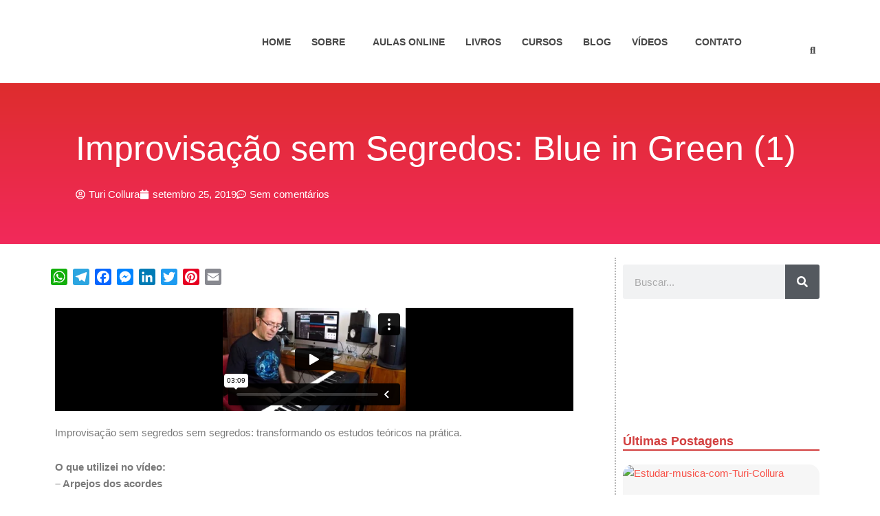

--- FILE ---
content_type: text/html; charset=UTF-8
request_url: https://turicollura.com.br/improvisacao-sem-segredos-blue-in-green/
body_size: 52907
content:
<!DOCTYPE html>
<html lang="pt-BR">
<head>
	<meta charset="UTF-8">
		<meta name='robots' content='index, follow, max-image-preview:large, max-snippet:-1, max-video-preview:-1' />
	<style>img:is([sizes="auto" i], [sizes^="auto," i]) { contain-intrinsic-size: 3000px 1500px }</style>
	
	<!-- This site is optimized with the Yoast SEO plugin v26.7 - https://yoast.com/wordpress/plugins/seo/ -->
	<title>Improvisação sem Segredos: Blue in Green (1) - Turi Collura</title>
	<meta name="description" content="Improvisação sem segredos... pois acho que não existem segredos... existem estudo, paciência, tentativas, prática, dedicação, inspiração. Confira o vídeo." />
	<link rel="canonical" href="https://turicollura.com.br/improvisacao-sem-segredos-blue-in-green/" />
	<meta property="og:locale" content="pt_BR" />
	<meta property="og:type" content="article" />
	<meta property="og:title" content="Improvisação sem Segredos: Blue in Green (1) - Turi Collura" />
	<meta property="og:description" content="Improvisação sem segredos... pois acho que não existem segredos... existem estudo, paciência, tentativas, prática, dedicação, inspiração. Confira o vídeo." />
	<meta property="og:url" content="https://turicollura.com.br/improvisacao-sem-segredos-blue-in-green/" />
	<meta property="og:site_name" content="Turi Collura" />
	<meta property="article:published_time" content="2019-09-25T12:30:05+00:00" />
	<meta property="article:modified_time" content="2021-12-16T20:56:10+00:00" />
	<meta property="og:image" content="http://turicollura.com.br/wp-content/uploads/2019/09/improvisacao-sem-segredos-1-1.jpeg" />
	<meta property="og:image:width" content="800" />
	<meta property="og:image:height" content="447" />
	<meta property="og:image:type" content="image/jpeg" />
	<meta name="author" content="Turi Collura" />
	<meta name="twitter:card" content="summary_large_image" />
	<meta name="twitter:label1" content="Escrito por" />
	<meta name="twitter:data1" content="Turi Collura" />
	<meta name="twitter:label2" content="Est. tempo de leitura" />
	<meta name="twitter:data2" content="15 minutos" />
	<script type="application/ld+json" class="yoast-schema-graph">{"@context":"https://schema.org","@graph":[{"@type":"Article","@id":"https://turicollura.com.br/improvisacao-sem-segredos-blue-in-green/#article","isPartOf":{"@id":"https://turicollura.com.br/improvisacao-sem-segredos-blue-in-green/"},"author":{"name":"Turi Collura","@id":"https://turicollura.com.br/#/schema/person/38105a48acbcac083963b36dc6e74ac8"},"headline":"Improvisação sem Segredos: Blue in Green (1)","datePublished":"2019-09-25T12:30:05+00:00","dateModified":"2021-12-16T20:56:10+00:00","mainEntityOfPage":{"@id":"https://turicollura.com.br/improvisacao-sem-segredos-blue-in-green/"},"wordCount":454,"commentCount":0,"publisher":{"@id":"https://turicollura.com.br/#organization"},"image":{"@id":"https://turicollura.com.br/improvisacao-sem-segredos-blue-in-green/#primaryimage"},"thumbnailUrl":"https://turicollura.com.br/wp-content/uploads/2019/09/improvisacao-sem-segredos-1-1.jpeg","keywords":["improvisação","improvisação avançada","video","youtube"],"articleSection":["Blog","Tutoriais","Vídeos"],"inLanguage":"pt-BR","potentialAction":[{"@type":"CommentAction","name":"Comment","target":["https://turicollura.com.br/improvisacao-sem-segredos-blue-in-green/#respond"]}]},{"@type":"WebPage","@id":"https://turicollura.com.br/improvisacao-sem-segredos-blue-in-green/","url":"https://turicollura.com.br/improvisacao-sem-segredos-blue-in-green/","name":"Improvisação sem Segredos: Blue in Green (1) - Turi Collura","isPartOf":{"@id":"https://turicollura.com.br/#website"},"primaryImageOfPage":{"@id":"https://turicollura.com.br/improvisacao-sem-segredos-blue-in-green/#primaryimage"},"image":{"@id":"https://turicollura.com.br/improvisacao-sem-segredos-blue-in-green/#primaryimage"},"thumbnailUrl":"https://turicollura.com.br/wp-content/uploads/2019/09/improvisacao-sem-segredos-1-1.jpeg","datePublished":"2019-09-25T12:30:05+00:00","dateModified":"2021-12-16T20:56:10+00:00","description":"Improvisação sem segredos... pois acho que não existem segredos... existem estudo, paciência, tentativas, prática, dedicação, inspiração. Confira o vídeo.","breadcrumb":{"@id":"https://turicollura.com.br/improvisacao-sem-segredos-blue-in-green/#breadcrumb"},"inLanguage":"pt-BR","potentialAction":[{"@type":"ReadAction","target":["https://turicollura.com.br/improvisacao-sem-segredos-blue-in-green/"]}]},{"@type":"ImageObject","inLanguage":"pt-BR","@id":"https://turicollura.com.br/improvisacao-sem-segredos-blue-in-green/#primaryimage","url":"https://turicollura.com.br/wp-content/uploads/2019/09/improvisacao-sem-segredos-1-1.jpeg","contentUrl":"https://turicollura.com.br/wp-content/uploads/2019/09/improvisacao-sem-segredos-1-1.jpeg","width":800,"height":447,"caption":"improvisacao-sem-segredos-1-1"},{"@type":"BreadcrumbList","@id":"https://turicollura.com.br/improvisacao-sem-segredos-blue-in-green/#breadcrumb","itemListElement":[{"@type":"ListItem","position":1,"name":"Início","item":"https://turicollura.com.br/"},{"@type":"ListItem","position":2,"name":"Blog Antigo","item":"https://turicollura.com.br/blog-antigo/"},{"@type":"ListItem","position":3,"name":"Improvisação sem Segredos: Blue in Green (1)"}]},{"@type":"WebSite","@id":"https://turicollura.com.br/#website","url":"https://turicollura.com.br/","name":"Turi Collura","description":"","publisher":{"@id":"https://turicollura.com.br/#organization"},"potentialAction":[{"@type":"SearchAction","target":{"@type":"EntryPoint","urlTemplate":"https://turicollura.com.br/?s={search_term_string}"},"query-input":{"@type":"PropertyValueSpecification","valueRequired":true,"valueName":"search_term_string"}}],"inLanguage":"pt-BR"},{"@type":"Organization","@id":"https://turicollura.com.br/#organization","name":"Turi Collura","url":"https://turicollura.com.br/","logo":{"@type":"ImageObject","inLanguage":"pt-BR","@id":"https://turicollura.com.br/#/schema/logo/image/","url":"http://turicollura.com.br/wp-content/uploads/2019/09/logo_turi_collura_site.png","contentUrl":"http://turicollura.com.br/wp-content/uploads/2019/09/logo_turi_collura_site.png","width":245,"height":50,"caption":"Turi Collura"},"image":{"@id":"https://turicollura.com.br/#/schema/logo/image/"}},{"@type":"Person","@id":"https://turicollura.com.br/#/schema/person/38105a48acbcac083963b36dc6e74ac8","name":"Turi Collura","image":{"@type":"ImageObject","inLanguage":"pt-BR","@id":"https://turicollura.com.br/#/schema/person/image/","url":"https://secure.gravatar.com/avatar/61bdd6beb94bf961ca34bb56e65f50b93aff8b8cbc7b3309438fd52bca63e859?s=96&d=mm&r=g","contentUrl":"https://secure.gravatar.com/avatar/61bdd6beb94bf961ca34bb56e65f50b93aff8b8cbc7b3309438fd52bca63e859?s=96&d=mm&r=g","caption":"Turi Collura"},"url":"https://turicollura.com.br/author/turicollura/"}]}</script>
	<!-- / Yoast SEO plugin. -->


<link rel='dns-prefetch' href='//widgetlogic.org' />
<link rel='dns-prefetch' href='//static.addtoany.com' />
<link rel='dns-prefetch' href='//www.googletagmanager.com' />
<link rel="alternate" type="application/rss+xml" title="Feed para Turi Collura &raquo;" href="https://turicollura.com.br/feed/" />
<link rel="alternate" type="application/rss+xml" title="Feed de comentários para Turi Collura &raquo;" href="https://turicollura.com.br/comments/feed/" />
<link rel="alternate" type="application/rss+xml" title="Feed de comentários para Turi Collura &raquo; Improvisação sem Segredos: Blue in Green (1)" href="https://turicollura.com.br/improvisacao-sem-segredos-blue-in-green/feed/" />
<link rel='stylesheet' id='astra-theme-css-css' href='https://turicollura.com.br/wp-content/themes/astra/assets/css/minified/style.min.css?ver=4.11.16' media='all' />
<style id='astra-theme-css-inline-css'>
:root{--ast-post-nav-space:0;--ast-container-default-xlg-padding:3em;--ast-container-default-lg-padding:3em;--ast-container-default-slg-padding:2em;--ast-container-default-md-padding:3em;--ast-container-default-sm-padding:3em;--ast-container-default-xs-padding:2.4em;--ast-container-default-xxs-padding:1.8em;--ast-code-block-background:#EEEEEE;--ast-comment-inputs-background:#FAFAFA;--ast-normal-container-width:1200px;--ast-narrow-container-width:750px;--ast-blog-title-font-weight:normal;--ast-blog-meta-weight:inherit;--ast-global-color-primary:var(--ast-global-color-5);--ast-global-color-secondary:var(--ast-global-color-4);--ast-global-color-alternate-background:var(--ast-global-color-7);--ast-global-color-subtle-background:var(--ast-global-color-6);--ast-bg-style-guide:#F8FAFC;--ast-shadow-style-guide:0px 0px 4px 0 #00000057;--ast-global-dark-bg-style:#fff;--ast-global-dark-lfs:#fbfbfb;--ast-widget-bg-color:#fafafa;--ast-wc-container-head-bg-color:#fbfbfb;--ast-title-layout-bg:#eeeeee;--ast-search-border-color:#e7e7e7;--ast-lifter-hover-bg:#e6e6e6;--ast-gallery-block-color:#000;--srfm-color-input-label:var(--ast-global-color-2);}html{font-size:93.75%;}a{color:var(--ast-global-color-0);}a:hover,a:focus{color:var(--ast-global-color-1);}body,button,input,select,textarea,.ast-button,.ast-custom-button{font-family:-apple-system,BlinkMacSystemFont,Segoe UI,Roboto,Oxygen-Sans,Ubuntu,Cantarell,Helvetica Neue,sans-serif;font-weight:inherit;font-size:15px;font-size:1rem;line-height:var(--ast-body-line-height,1.65em);}blockquote{color:var(--ast-global-color-3);}.ast-site-identity .site-title a{color:var(--ast-global-color-2);}.site-title{font-size:35px;font-size:2.3333333333333rem;display:block;}.site-header .site-description{font-size:15px;font-size:1rem;display:none;}.entry-title{font-size:26px;font-size:1.7333333333333rem;}.archive .ast-article-post .ast-article-inner,.blog .ast-article-post .ast-article-inner,.archive .ast-article-post .ast-article-inner:hover,.blog .ast-article-post .ast-article-inner:hover{overflow:hidden;}h1,.entry-content :where(h1){font-size:40px;font-size:2.6666666666667rem;line-height:1.4em;}h2,.entry-content :where(h2){font-size:32px;font-size:2.1333333333333rem;line-height:1.3em;}h3,.entry-content :where(h3){font-size:26px;font-size:1.7333333333333rem;line-height:1.3em;}h4,.entry-content :where(h4){font-size:24px;font-size:1.6rem;line-height:1.2em;}h5,.entry-content :where(h5){font-size:20px;font-size:1.3333333333333rem;line-height:1.2em;}h6,.entry-content :where(h6){font-size:16px;font-size:1.0666666666667rem;line-height:1.25em;}::selection{background-color:var(--ast-global-color-0);color:#ffffff;}body,h1,h2,h3,h4,h5,h6,.entry-title a,.entry-content :where(h1,h2,h3,h4,h5,h6){color:var(--ast-global-color-3);}.tagcloud a:hover,.tagcloud a:focus,.tagcloud a.current-item{color:#ffffff;border-color:var(--ast-global-color-0);background-color:var(--ast-global-color-0);}input:focus,input[type="text"]:focus,input[type="email"]:focus,input[type="url"]:focus,input[type="password"]:focus,input[type="reset"]:focus,input[type="search"]:focus,textarea:focus{border-color:var(--ast-global-color-0);}input[type="radio"]:checked,input[type=reset],input[type="checkbox"]:checked,input[type="checkbox"]:hover:checked,input[type="checkbox"]:focus:checked,input[type=range]::-webkit-slider-thumb{border-color:var(--ast-global-color-0);background-color:var(--ast-global-color-0);box-shadow:none;}.site-footer a:hover + .post-count,.site-footer a:focus + .post-count{background:var(--ast-global-color-0);border-color:var(--ast-global-color-0);}.single .nav-links .nav-previous,.single .nav-links .nav-next{color:var(--ast-global-color-0);}.entry-meta,.entry-meta *{line-height:1.45;color:var(--ast-global-color-0);}.entry-meta a:not(.ast-button):hover,.entry-meta a:not(.ast-button):hover *,.entry-meta a:not(.ast-button):focus,.entry-meta a:not(.ast-button):focus *,.page-links > .page-link,.page-links .page-link:hover,.post-navigation a:hover{color:var(--ast-global-color-1);}#cat option,.secondary .calendar_wrap thead a,.secondary .calendar_wrap thead a:visited{color:var(--ast-global-color-0);}.secondary .calendar_wrap #today,.ast-progress-val span{background:var(--ast-global-color-0);}.secondary a:hover + .post-count,.secondary a:focus + .post-count{background:var(--ast-global-color-0);border-color:var(--ast-global-color-0);}.calendar_wrap #today > a{color:#ffffff;}.page-links .page-link,.single .post-navigation a{color:var(--ast-global-color-0);}.ast-search-menu-icon .search-form button.search-submit{padding:0 4px;}.ast-search-menu-icon form.search-form{padding-right:0;}.ast-header-search .ast-search-menu-icon.ast-dropdown-active .search-form,.ast-header-search .ast-search-menu-icon.ast-dropdown-active .search-field:focus{transition:all 0.2s;}.search-form input.search-field:focus{outline:none;}.widget-title,.widget .wp-block-heading{font-size:21px;font-size:1.4rem;color:var(--ast-global-color-3);}.single .ast-author-details .author-title{color:var(--ast-global-color-1);}.ast-search-menu-icon.slide-search a:focus-visible:focus-visible,.astra-search-icon:focus-visible,#close:focus-visible,a:focus-visible,.ast-menu-toggle:focus-visible,.site .skip-link:focus-visible,.wp-block-loginout input:focus-visible,.wp-block-search.wp-block-search__button-inside .wp-block-search__inside-wrapper,.ast-header-navigation-arrow:focus-visible,.ast-orders-table__row .ast-orders-table__cell:focus-visible,a#ast-apply-coupon:focus-visible,#ast-apply-coupon:focus-visible,#close:focus-visible,.button.search-submit:focus-visible,#search_submit:focus,.normal-search:focus-visible,.ast-header-account-wrap:focus-visible,.astra-cart-drawer-close:focus,.ast-single-variation:focus,.ast-button:focus{outline-style:dotted;outline-color:inherit;outline-width:thin;}input:focus,input[type="text"]:focus,input[type="email"]:focus,input[type="url"]:focus,input[type="password"]:focus,input[type="reset"]:focus,input[type="search"]:focus,input[type="number"]:focus,textarea:focus,.wp-block-search__input:focus,[data-section="section-header-mobile-trigger"] .ast-button-wrap .ast-mobile-menu-trigger-minimal:focus,.ast-mobile-popup-drawer.active .menu-toggle-close:focus,#ast-scroll-top:focus,#coupon_code:focus,#ast-coupon-code:focus{border-style:dotted;border-color:inherit;border-width:thin;}input{outline:none;}.main-header-menu .menu-link,.ast-header-custom-item a{color:var(--ast-global-color-3);}.main-header-menu .menu-item:hover > .menu-link,.main-header-menu .menu-item:hover > .ast-menu-toggle,.main-header-menu .ast-masthead-custom-menu-items a:hover,.main-header-menu .menu-item.focus > .menu-link,.main-header-menu .menu-item.focus > .ast-menu-toggle,.main-header-menu .current-menu-item > .menu-link,.main-header-menu .current-menu-ancestor > .menu-link,.main-header-menu .current-menu-item > .ast-menu-toggle,.main-header-menu .current-menu-ancestor > .ast-menu-toggle{color:var(--ast-global-color-0);}.header-main-layout-3 .ast-main-header-bar-alignment{margin-right:auto;}.header-main-layout-2 .site-header-section-left .ast-site-identity{text-align:left;}.ast-logo-title-inline .site-logo-img{padding-right:1em;}body .ast-oembed-container *{position:absolute;top:0;width:100%;height:100%;left:0;}body .wp-block-embed-pocket-casts .ast-oembed-container *{position:unset;}.ast-header-break-point .ast-mobile-menu-buttons-minimal.menu-toggle{background:transparent;color:var(--ast-global-color-0);}.ast-header-break-point .ast-mobile-menu-buttons-outline.menu-toggle{background:transparent;border:1px solid var(--ast-global-color-0);color:var(--ast-global-color-0);}.ast-header-break-point .ast-mobile-menu-buttons-fill.menu-toggle{background:var(--ast-global-color-0);}.ast-single-post-featured-section + article {margin-top: 2em;}.site-content .ast-single-post-featured-section img {width: 100%;overflow: hidden;object-fit: cover;}.site > .ast-single-related-posts-container {margin-top: 0;}@media (min-width: 922px) {.ast-desktop .ast-container--narrow {max-width: var(--ast-narrow-container-width);margin: 0 auto;}}.ast-page-builder-template .hentry {margin: 0;}.ast-page-builder-template .site-content > .ast-container {max-width: 100%;padding: 0;}.ast-page-builder-template .site .site-content #primary {padding: 0;margin: 0;}.ast-page-builder-template .no-results {text-align: center;margin: 4em auto;}.ast-page-builder-template .ast-pagination {padding: 2em;}.ast-page-builder-template .entry-header.ast-no-title.ast-no-thumbnail {margin-top: 0;}.ast-page-builder-template .entry-header.ast-header-without-markup {margin-top: 0;margin-bottom: 0;}.ast-page-builder-template .entry-header.ast-no-title.ast-no-meta {margin-bottom: 0;}.ast-page-builder-template.single .post-navigation {padding-bottom: 2em;}.ast-page-builder-template.single-post .site-content > .ast-container {max-width: 100%;}.ast-page-builder-template .entry-header {margin-top: 2em;margin-left: auto;margin-right: auto;}.ast-page-builder-template .ast-archive-description {margin: 2em auto 0;padding-left: 20px;padding-right: 20px;}.ast-page-builder-template .ast-row {margin-left: 0;margin-right: 0;}.single.ast-page-builder-template .entry-header + .entry-content,.single.ast-page-builder-template .ast-single-entry-banner + .site-content article .entry-content {margin-bottom: 2em;}@media(min-width: 921px) {.ast-page-builder-template.archive.ast-right-sidebar .ast-row article,.ast-page-builder-template.archive.ast-left-sidebar .ast-row article {padding-left: 0;padding-right: 0;}}.ast-page-builder-template.ast-no-sidebar .entry-content .alignwide {margin-left: 0;margin-right: 0;}.footer-adv .footer-adv-overlay{border-top-style:solid;border-top-color:#7a7a7a;}@media( max-width: 420px ) {.single .nav-links .nav-previous,.single .nav-links .nav-next {width: 100%;text-align: center;}}.wp-block-buttons.aligncenter{justify-content:center;}.wp-block-buttons .wp-block-button.is-style-outline .wp-block-button__link.wp-element-button,.ast-outline-button,.wp-block-uagb-buttons-child .uagb-buttons-repeater.ast-outline-button{border-top-width:2px;border-right-width:2px;border-bottom-width:2px;border-left-width:2px;font-family:inherit;font-weight:inherit;line-height:1em;}.wp-block-button .wp-block-button__link.wp-element-button.is-style-outline:not(.has-background),.wp-block-button.is-style-outline>.wp-block-button__link.wp-element-button:not(.has-background),.ast-outline-button{background-color:transparent;}.entry-content[data-ast-blocks-layout] > figure{margin-bottom:1em;}.elementor-widget-container .elementor-loop-container .e-loop-item[data-elementor-type="loop-item"]{width:100%;}#page{display:flex;flex-direction:column;min-height:100vh;}.ast-404-layout-1 h1.page-title{color:var(--ast-global-color-2);}.single .post-navigation a{line-height:1em;height:inherit;}.error-404 .page-sub-title{font-size:1.5rem;font-weight:inherit;}.search .site-content .content-area .search-form{margin-bottom:0;}#page .site-content{flex-grow:1;}.widget{margin-bottom:1.25em;}#secondary li{line-height:1.5em;}#secondary .wp-block-group h2{margin-bottom:0.7em;}#secondary h2{font-size:1.7rem;}.ast-separate-container .ast-article-post,.ast-separate-container .ast-article-single,.ast-separate-container .comment-respond{padding:3em;}.ast-separate-container .ast-article-single .ast-article-single{padding:0;}.ast-article-single .wp-block-post-template-is-layout-grid{padding-left:0;}.ast-separate-container .comments-title,.ast-narrow-container .comments-title{padding:1.5em 2em;}.ast-page-builder-template .comment-form-textarea,.ast-comment-formwrap .ast-grid-common-col{padding:0;}.ast-comment-formwrap{padding:0;display:inline-flex;column-gap:20px;width:100%;margin-left:0;margin-right:0;}.comments-area textarea#comment:focus,.comments-area textarea#comment:active,.comments-area .ast-comment-formwrap input[type="text"]:focus,.comments-area .ast-comment-formwrap input[type="text"]:active {box-shadow:none;outline:none;}.archive.ast-page-builder-template .entry-header{margin-top:2em;}.ast-page-builder-template .ast-comment-formwrap{width:100%;}.entry-title{margin-bottom:0.5em;}.ast-archive-description p{font-size:inherit;font-weight:inherit;line-height:inherit;}.ast-separate-container .ast-comment-list li.depth-1,.hentry{margin-bottom:2em;}@media (min-width:921px){.ast-left-sidebar.ast-page-builder-template #secondary,.archive.ast-right-sidebar.ast-page-builder-template .site-main{padding-left:20px;padding-right:20px;}}@media (max-width:544px){.ast-comment-formwrap.ast-row{column-gap:10px;display:inline-block;}#ast-commentform .ast-grid-common-col{position:relative;width:100%;}}@media (min-width:1201px){.ast-separate-container .ast-article-post,.ast-separate-container .ast-article-single,.ast-separate-container .ast-author-box,.ast-separate-container .ast-404-layout-1,.ast-separate-container .no-results{padding:3em;}}@media (max-width:921px){.ast-left-sidebar #content > .ast-container{display:flex;flex-direction:column-reverse;width:100%;}}@media (min-width:922px){.ast-separate-container.ast-right-sidebar #primary,.ast-separate-container.ast-left-sidebar #primary{border:0;}.search-no-results.ast-separate-container #primary{margin-bottom:4em;}}.wp-block-button .wp-block-button__link{color:#ffffff;}.wp-block-button .wp-block-button__link:hover,.wp-block-button .wp-block-button__link:focus{color:#ffffff;background-color:var(--ast-global-color-1);border-color:var(--ast-global-color-1);}.elementor-widget-heading h1.elementor-heading-title{line-height:1.4em;}.elementor-widget-heading h2.elementor-heading-title{line-height:1.3em;}.elementor-widget-heading h3.elementor-heading-title{line-height:1.3em;}.elementor-widget-heading h4.elementor-heading-title{line-height:1.2em;}.elementor-widget-heading h5.elementor-heading-title{line-height:1.2em;}.elementor-widget-heading h6.elementor-heading-title{line-height:1.25em;}.wp-block-button .wp-block-button__link,.wp-block-search .wp-block-search__button,body .wp-block-file .wp-block-file__button{border-color:var(--ast-global-color-0);background-color:var(--ast-global-color-0);color:#ffffff;font-family:inherit;font-weight:inherit;line-height:1em;padding-top:10px;padding-right:40px;padding-bottom:10px;padding-left:40px;}.menu-toggle,button,.ast-button,.ast-custom-button,.button,input#submit,input[type="button"],input[type="submit"],input[type="reset"],form[CLASS*="wp-block-search__"].wp-block-search .wp-block-search__inside-wrapper .wp-block-search__button,body .wp-block-file .wp-block-file__button,.search .search-submit{border-style:solid;border-top-width:0;border-right-width:0;border-left-width:0;border-bottom-width:0;color:#ffffff;border-color:var(--ast-global-color-0);background-color:var(--ast-global-color-0);padding-top:10px;padding-right:40px;padding-bottom:10px;padding-left:40px;font-family:inherit;font-weight:inherit;line-height:1em;}button:focus,.menu-toggle:hover,button:hover,.ast-button:hover,.ast-custom-button:hover .button:hover,.ast-custom-button:hover ,input[type=reset]:hover,input[type=reset]:focus,input#submit:hover,input#submit:focus,input[type="button"]:hover,input[type="button"]:focus,input[type="submit"]:hover,input[type="submit"]:focus,form[CLASS*="wp-block-search__"].wp-block-search .wp-block-search__inside-wrapper .wp-block-search__button:hover,form[CLASS*="wp-block-search__"].wp-block-search .wp-block-search__inside-wrapper .wp-block-search__button:focus,body .wp-block-file .wp-block-file__button:hover,body .wp-block-file .wp-block-file__button:focus{color:#ffffff;background-color:var(--ast-global-color-1);border-color:var(--ast-global-color-1);}form[CLASS*="wp-block-search__"].wp-block-search .wp-block-search__inside-wrapper .wp-block-search__button.has-icon{padding-top:calc(10px - 3px);padding-right:calc(40px - 3px);padding-bottom:calc(10px - 3px);padding-left:calc(40px - 3px);}@media (max-width:921px){.ast-mobile-header-stack .main-header-bar .ast-search-menu-icon{display:inline-block;}.ast-header-break-point.ast-header-custom-item-outside .ast-mobile-header-stack .main-header-bar .ast-search-icon{margin:0;}.ast-comment-avatar-wrap img{max-width:2.5em;}.ast-comment-meta{padding:0 1.8888em 1.3333em;}.ast-separate-container .ast-comment-list li.depth-1{padding:1.5em 2.14em;}.ast-separate-container .comment-respond{padding:2em 2.14em;}}@media (min-width:544px){.ast-container{max-width:100%;}}@media (max-width:544px){.ast-separate-container .ast-article-post,.ast-separate-container .ast-article-single,.ast-separate-container .comments-title,.ast-separate-container .ast-archive-description{padding:1.5em 1em;}.ast-separate-container #content .ast-container{padding-left:0.54em;padding-right:0.54em;}.ast-separate-container .ast-comment-list .bypostauthor{padding:.5em;}.ast-search-menu-icon.ast-dropdown-active .search-field{width:170px;}.site-branding img,.site-header .site-logo-img .custom-logo-link img{max-width:100%;}} #ast-mobile-header .ast-site-header-cart-li a{pointer-events:none;}@media (max-width:921px){.site-title{display:block;}.site-header .site-description{display:none;}h1,.entry-content :where(h1){font-size:30px;}h2,.entry-content :where(h2){font-size:25px;}h3,.entry-content :where(h3){font-size:20px;}}@media (max-width:544px){.site-title{display:block;}.site-header .site-description{display:none;}h1,.entry-content :where(h1){font-size:30px;}h2,.entry-content :where(h2){font-size:25px;}h3,.entry-content :where(h3){font-size:20px;}}@media (max-width:921px){html{font-size:85.5%;}}@media (max-width:544px){html{font-size:85.5%;}}@media (min-width:922px){.ast-container{max-width:1240px;}}@font-face {font-family: "Astra";src: url(https://turicollura.com.br/wp-content/themes/astra/assets/fonts/astra.woff) format("woff"),url(https://turicollura.com.br/wp-content/themes/astra/assets/fonts/astra.ttf) format("truetype"),url(https://turicollura.com.br/wp-content/themes/astra/assets/fonts/astra.svg#astra) format("svg");font-weight: normal;font-style: normal;font-display: fallback;}@media (max-width:921px) {.main-header-bar .main-header-bar-navigation{display:none;}}.ast-desktop .main-header-menu.submenu-with-border .sub-menu,.ast-desktop .main-header-menu.submenu-with-border .astra-full-megamenu-wrapper{border-color:var(--ast-global-color-0);}.ast-desktop .main-header-menu.submenu-with-border .sub-menu{border-top-width:2px;border-style:solid;}.ast-desktop .main-header-menu.submenu-with-border .sub-menu .sub-menu{top:-2px;}.ast-desktop .main-header-menu.submenu-with-border .sub-menu .menu-link,.ast-desktop .main-header-menu.submenu-with-border .children .menu-link{border-bottom-width:0px;border-style:solid;border-color:#eaeaea;}@media (min-width:922px){.main-header-menu .sub-menu .menu-item.ast-left-align-sub-menu:hover > .sub-menu,.main-header-menu .sub-menu .menu-item.ast-left-align-sub-menu.focus > .sub-menu{margin-left:-0px;}}.ast-small-footer{border-top-style:solid;border-top-width:1px;border-top-color:#7a7a7a;}.ast-small-footer-wrap{text-align:center;}.site .comments-area{padding-bottom:3em;}.ast-header-break-point.ast-header-custom-item-inside .main-header-bar .main-header-bar-navigation .ast-search-icon {display: none;}.ast-header-break-point.ast-header-custom-item-inside .main-header-bar .ast-search-menu-icon .search-form {padding: 0;display: block;overflow: hidden;}.ast-header-break-point .ast-header-custom-item .widget:last-child {margin-bottom: 1em;}.ast-header-custom-item .widget {margin: 0.5em;display: inline-block;vertical-align: middle;}.ast-header-custom-item .widget p {margin-bottom: 0;}.ast-header-custom-item .widget li {width: auto;}.ast-header-custom-item-inside .button-custom-menu-item .menu-link {display: none;}.ast-header-custom-item-inside.ast-header-break-point .button-custom-menu-item .ast-custom-button-link {display: none;}.ast-header-custom-item-inside.ast-header-break-point .button-custom-menu-item .menu-link {display: block;}.ast-header-break-point.ast-header-custom-item-outside .main-header-bar .ast-search-icon {margin-right: 1em;}.ast-header-break-point.ast-header-custom-item-inside .main-header-bar .ast-search-menu-icon .search-field,.ast-header-break-point.ast-header-custom-item-inside .main-header-bar .ast-search-menu-icon.ast-inline-search .search-field {width: 100%;padding-right: 5.5em;}.ast-header-break-point.ast-header-custom-item-inside .main-header-bar .ast-search-menu-icon .search-submit {display: block;position: absolute;height: 100%;top: 0;right: 0;padding: 0 1em;border-radius: 0;}.ast-header-break-point .ast-header-custom-item .ast-masthead-custom-menu-items {padding-left: 20px;padding-right: 20px;margin-bottom: 1em;margin-top: 1em;}.ast-header-custom-item-inside.ast-header-break-point .button-custom-menu-item {padding-left: 0;padding-right: 0;margin-top: 0;margin-bottom: 0;}.astra-icon-down_arrow::after {content: "\e900";font-family: Astra;}.astra-icon-close::after {content: "\e5cd";font-family: Astra;}.astra-icon-drag_handle::after {content: "\e25d";font-family: Astra;}.astra-icon-format_align_justify::after {content: "\e235";font-family: Astra;}.astra-icon-menu::after {content: "\e5d2";font-family: Astra;}.astra-icon-reorder::after {content: "\e8fe";font-family: Astra;}.astra-icon-search::after {content: "\e8b6";font-family: Astra;}.astra-icon-zoom_in::after {content: "\e56b";font-family: Astra;}.astra-icon-check-circle::after {content: "\e901";font-family: Astra;}.astra-icon-shopping-cart::after {content: "\f07a";font-family: Astra;}.astra-icon-shopping-bag::after {content: "\f290";font-family: Astra;}.astra-icon-shopping-basket::after {content: "\f291";font-family: Astra;}.astra-icon-circle-o::after {content: "\e903";font-family: Astra;}.astra-icon-certificate::after {content: "\e902";font-family: Astra;}.wp-block-file {display: flex;align-items: center;flex-wrap: wrap;justify-content: space-between;}.wp-block-pullquote {border: none;}.wp-block-pullquote blockquote::before {content: "\201D";font-family: "Helvetica",sans-serif;display: flex;transform: rotate( 180deg );font-size: 6rem;font-style: normal;line-height: 1;font-weight: bold;align-items: center;justify-content: center;}.has-text-align-right > blockquote::before {justify-content: flex-start;}.has-text-align-left > blockquote::before {justify-content: flex-end;}figure.wp-block-pullquote.is-style-solid-color blockquote {max-width: 100%;text-align: inherit;}:root {--wp--custom--ast-default-block-top-padding: 3em;--wp--custom--ast-default-block-right-padding: 3em;--wp--custom--ast-default-block-bottom-padding: 3em;--wp--custom--ast-default-block-left-padding: 3em;--wp--custom--ast-container-width: 1200px;--wp--custom--ast-content-width-size: 1200px;--wp--custom--ast-wide-width-size: calc(1200px + var(--wp--custom--ast-default-block-left-padding) + var(--wp--custom--ast-default-block-right-padding));}.ast-narrow-container {--wp--custom--ast-content-width-size: 750px;--wp--custom--ast-wide-width-size: 750px;}@media(max-width: 921px) {:root {--wp--custom--ast-default-block-top-padding: 3em;--wp--custom--ast-default-block-right-padding: 2em;--wp--custom--ast-default-block-bottom-padding: 3em;--wp--custom--ast-default-block-left-padding: 2em;}}@media(max-width: 544px) {:root {--wp--custom--ast-default-block-top-padding: 3em;--wp--custom--ast-default-block-right-padding: 1.5em;--wp--custom--ast-default-block-bottom-padding: 3em;--wp--custom--ast-default-block-left-padding: 1.5em;}}.entry-content > .wp-block-group,.entry-content > .wp-block-cover,.entry-content > .wp-block-columns {padding-top: var(--wp--custom--ast-default-block-top-padding);padding-right: var(--wp--custom--ast-default-block-right-padding);padding-bottom: var(--wp--custom--ast-default-block-bottom-padding);padding-left: var(--wp--custom--ast-default-block-left-padding);}.ast-plain-container.ast-no-sidebar .entry-content > .alignfull,.ast-page-builder-template .ast-no-sidebar .entry-content > .alignfull {margin-left: calc( -50vw + 50%);margin-right: calc( -50vw + 50%);max-width: 100vw;width: 100vw;}.ast-plain-container.ast-no-sidebar .entry-content .alignfull .alignfull,.ast-page-builder-template.ast-no-sidebar .entry-content .alignfull .alignfull,.ast-plain-container.ast-no-sidebar .entry-content .alignfull .alignwide,.ast-page-builder-template.ast-no-sidebar .entry-content .alignfull .alignwide,.ast-plain-container.ast-no-sidebar .entry-content .alignwide .alignfull,.ast-page-builder-template.ast-no-sidebar .entry-content .alignwide .alignfull,.ast-plain-container.ast-no-sidebar .entry-content .alignwide .alignwide,.ast-page-builder-template.ast-no-sidebar .entry-content .alignwide .alignwide,.ast-plain-container.ast-no-sidebar .entry-content .wp-block-column .alignfull,.ast-page-builder-template.ast-no-sidebar .entry-content .wp-block-column .alignfull,.ast-plain-container.ast-no-sidebar .entry-content .wp-block-column .alignwide,.ast-page-builder-template.ast-no-sidebar .entry-content .wp-block-column .alignwide {margin-left: auto;margin-right: auto;width: 100%;}[data-ast-blocks-layout] .wp-block-separator:not(.is-style-dots) {height: 0;}[data-ast-blocks-layout] .wp-block-separator {margin: 20px auto;}[data-ast-blocks-layout] .wp-block-separator:not(.is-style-wide):not(.is-style-dots) {max-width: 100px;}[data-ast-blocks-layout] .wp-block-separator.has-background {padding: 0;}.entry-content[data-ast-blocks-layout] > * {max-width: var(--wp--custom--ast-content-width-size);margin-left: auto;margin-right: auto;}.entry-content[data-ast-blocks-layout] > .alignwide {max-width: var(--wp--custom--ast-wide-width-size);}.entry-content[data-ast-blocks-layout] .alignfull {max-width: none;}.entry-content .wp-block-columns {margin-bottom: 0;}blockquote {margin: 1.5em;border-color: rgba(0,0,0,0.05);}.wp-block-quote:not(.has-text-align-right):not(.has-text-align-center) {border-left: 5px solid rgba(0,0,0,0.05);}.has-text-align-right > blockquote,blockquote.has-text-align-right {border-right: 5px solid rgba(0,0,0,0.05);}.has-text-align-left > blockquote,blockquote.has-text-align-left {border-left: 5px solid rgba(0,0,0,0.05);}.wp-block-site-tagline,.wp-block-latest-posts .read-more {margin-top: 15px;}.wp-block-loginout p label {display: block;}.wp-block-loginout p:not(.login-remember):not(.login-submit) input {width: 100%;}.wp-block-loginout input:focus {border-color: transparent;}.wp-block-loginout input:focus {outline: thin dotted;}.entry-content .wp-block-media-text .wp-block-media-text__content {padding: 0 0 0 8%;}.entry-content .wp-block-media-text.has-media-on-the-right .wp-block-media-text__content {padding: 0 8% 0 0;}.entry-content .wp-block-media-text.has-background .wp-block-media-text__content {padding: 8%;}.entry-content .wp-block-cover:not([class*="background-color"]):not(.has-text-color.has-link-color) .wp-block-cover__inner-container,.entry-content .wp-block-cover:not([class*="background-color"]) .wp-block-cover-image-text,.entry-content .wp-block-cover:not([class*="background-color"]) .wp-block-cover-text,.entry-content .wp-block-cover-image:not([class*="background-color"]) .wp-block-cover__inner-container,.entry-content .wp-block-cover-image:not([class*="background-color"]) .wp-block-cover-image-text,.entry-content .wp-block-cover-image:not([class*="background-color"]) .wp-block-cover-text {color: var(--ast-global-color-primary,var(--ast-global-color-5));}.wp-block-loginout .login-remember input {width: 1.1rem;height: 1.1rem;margin: 0 5px 4px 0;vertical-align: middle;}.wp-block-latest-posts > li > *:first-child,.wp-block-latest-posts:not(.is-grid) > li:first-child {margin-top: 0;}.entry-content > .wp-block-buttons,.entry-content > .wp-block-uagb-buttons {margin-bottom: 1.5em;}.wp-block-search__inside-wrapper .wp-block-search__input {padding: 0 10px;color: var(--ast-global-color-3);background: var(--ast-global-color-primary,var(--ast-global-color-5));border-color: var(--ast-border-color);}.wp-block-latest-posts .read-more {margin-bottom: 1.5em;}.wp-block-search__no-button .wp-block-search__inside-wrapper .wp-block-search__input {padding-top: 5px;padding-bottom: 5px;}.wp-block-latest-posts .wp-block-latest-posts__post-date,.wp-block-latest-posts .wp-block-latest-posts__post-author {font-size: 1rem;}.wp-block-latest-posts > li > *,.wp-block-latest-posts:not(.is-grid) > li {margin-top: 12px;margin-bottom: 12px;}.ast-page-builder-template .entry-content[data-ast-blocks-layout] > .alignwide:where(:not(.uagb-is-root-container):not(.spectra-is-root-container)) > * {max-width: var(--wp--custom--ast-wide-width-size);}.ast-page-builder-template .entry-content[data-ast-blocks-layout] > .inherit-container-width > *,.ast-page-builder-template .entry-content[data-ast-blocks-layout] > *:not(.wp-block-group):where(:not(.uagb-is-root-container):not(.spectra-is-root-container)) > *,.entry-content[data-ast-blocks-layout] > .wp-block-cover .wp-block-cover__inner-container {max-width: var(--wp--custom--ast-content-width-size) ;margin-left: auto;margin-right: auto;}.ast-page-builder-template .entry-content[data-ast-blocks-layout] > *,.ast-page-builder-template .entry-content[data-ast-blocks-layout] > .alignfull:where(:not(.wp-block-group):not(.uagb-is-root-container):not(.spectra-is-root-container)) > * {max-width: none;}.entry-content[data-ast-blocks-layout] .wp-block-cover:not(.alignleft):not(.alignright) {width: auto;}@media(max-width: 1200px) {.ast-separate-container .entry-content > .alignfull,.ast-separate-container .entry-content[data-ast-blocks-layout] > .alignwide,.ast-plain-container .entry-content[data-ast-blocks-layout] > .alignwide,.ast-plain-container .entry-content .alignfull {margin-left: calc(-1 * min(var(--ast-container-default-xlg-padding),20px)) ;margin-right: calc(-1 * min(var(--ast-container-default-xlg-padding),20px));}}@media(min-width: 1201px) {.ast-separate-container .entry-content > .alignfull {margin-left: calc(-1 * var(--ast-container-default-xlg-padding) );margin-right: calc(-1 * var(--ast-container-default-xlg-padding) );}.ast-separate-container .entry-content[data-ast-blocks-layout] > .alignwide,.ast-plain-container .entry-content[data-ast-blocks-layout] > .alignwide {margin-left: calc(-1 * var(--wp--custom--ast-default-block-left-padding) );margin-right: calc(-1 * var(--wp--custom--ast-default-block-right-padding) );}}@media(min-width: 921px) {.ast-separate-container .entry-content .wp-block-group.alignwide:not(.inherit-container-width) > :where(:not(.alignleft):not(.alignright)),.ast-plain-container .entry-content .wp-block-group.alignwide:not(.inherit-container-width) > :where(:not(.alignleft):not(.alignright)) {max-width: calc( var(--wp--custom--ast-content-width-size) + 80px );}.ast-plain-container.ast-right-sidebar .entry-content[data-ast-blocks-layout] .alignfull,.ast-plain-container.ast-left-sidebar .entry-content[data-ast-blocks-layout] .alignfull {margin-left: -60px;margin-right: -60px;}}@media(min-width: 544px) {.entry-content > .alignleft {margin-right: 20px;}.entry-content > .alignright {margin-left: 20px;}}@media (max-width:544px){.wp-block-columns .wp-block-column:not(:last-child){margin-bottom:20px;}.wp-block-latest-posts{margin:0;}}@media( max-width: 600px ) {.entry-content .wp-block-media-text .wp-block-media-text__content,.entry-content .wp-block-media-text.has-media-on-the-right .wp-block-media-text__content {padding: 8% 0 0;}.entry-content .wp-block-media-text.has-background .wp-block-media-text__content {padding: 8%;}}.ast-page-builder-template .entry-header {padding-left: 0;}.ast-narrow-container .site-content .wp-block-uagb-image--align-full .wp-block-uagb-image__figure {max-width: 100%;margin-left: auto;margin-right: auto;}:root .has-ast-global-color-0-color{color:var(--ast-global-color-0);}:root .has-ast-global-color-0-background-color{background-color:var(--ast-global-color-0);}:root .wp-block-button .has-ast-global-color-0-color{color:var(--ast-global-color-0);}:root .wp-block-button .has-ast-global-color-0-background-color{background-color:var(--ast-global-color-0);}:root .has-ast-global-color-1-color{color:var(--ast-global-color-1);}:root .has-ast-global-color-1-background-color{background-color:var(--ast-global-color-1);}:root .wp-block-button .has-ast-global-color-1-color{color:var(--ast-global-color-1);}:root .wp-block-button .has-ast-global-color-1-background-color{background-color:var(--ast-global-color-1);}:root .has-ast-global-color-2-color{color:var(--ast-global-color-2);}:root .has-ast-global-color-2-background-color{background-color:var(--ast-global-color-2);}:root .wp-block-button .has-ast-global-color-2-color{color:var(--ast-global-color-2);}:root .wp-block-button .has-ast-global-color-2-background-color{background-color:var(--ast-global-color-2);}:root .has-ast-global-color-3-color{color:var(--ast-global-color-3);}:root .has-ast-global-color-3-background-color{background-color:var(--ast-global-color-3);}:root .wp-block-button .has-ast-global-color-3-color{color:var(--ast-global-color-3);}:root .wp-block-button .has-ast-global-color-3-background-color{background-color:var(--ast-global-color-3);}:root .has-ast-global-color-4-color{color:var(--ast-global-color-4);}:root .has-ast-global-color-4-background-color{background-color:var(--ast-global-color-4);}:root .wp-block-button .has-ast-global-color-4-color{color:var(--ast-global-color-4);}:root .wp-block-button .has-ast-global-color-4-background-color{background-color:var(--ast-global-color-4);}:root .has-ast-global-color-5-color{color:var(--ast-global-color-5);}:root .has-ast-global-color-5-background-color{background-color:var(--ast-global-color-5);}:root .wp-block-button .has-ast-global-color-5-color{color:var(--ast-global-color-5);}:root .wp-block-button .has-ast-global-color-5-background-color{background-color:var(--ast-global-color-5);}:root .has-ast-global-color-6-color{color:var(--ast-global-color-6);}:root .has-ast-global-color-6-background-color{background-color:var(--ast-global-color-6);}:root .wp-block-button .has-ast-global-color-6-color{color:var(--ast-global-color-6);}:root .wp-block-button .has-ast-global-color-6-background-color{background-color:var(--ast-global-color-6);}:root .has-ast-global-color-7-color{color:var(--ast-global-color-7);}:root .has-ast-global-color-7-background-color{background-color:var(--ast-global-color-7);}:root .wp-block-button .has-ast-global-color-7-color{color:var(--ast-global-color-7);}:root .wp-block-button .has-ast-global-color-7-background-color{background-color:var(--ast-global-color-7);}:root .has-ast-global-color-8-color{color:var(--ast-global-color-8);}:root .has-ast-global-color-8-background-color{background-color:var(--ast-global-color-8);}:root .wp-block-button .has-ast-global-color-8-color{color:var(--ast-global-color-8);}:root .wp-block-button .has-ast-global-color-8-background-color{background-color:var(--ast-global-color-8);}:root{--ast-global-color-0:#0170B9;--ast-global-color-1:#3a3a3a;--ast-global-color-2:#3a3a3a;--ast-global-color-3:#4B4F58;--ast-global-color-4:#F5F5F5;--ast-global-color-5:#FFFFFF;--ast-global-color-6:#E5E5E5;--ast-global-color-7:#424242;--ast-global-color-8:#000000;}:root {--ast-border-color : var(--ast-global-color-6);}.ast-single-entry-banner {-js-display: flex;display: flex;flex-direction: column;justify-content: center;text-align: center;position: relative;background: var(--ast-title-layout-bg);}.ast-single-entry-banner[data-banner-layout="layout-1"] {max-width: 1200px;background: inherit;padding: 20px 0;}.ast-single-entry-banner[data-banner-width-type="custom"] {margin: 0 auto;width: 100%;}.ast-single-entry-banner + .site-content .entry-header {margin-bottom: 0;}.site .ast-author-avatar {--ast-author-avatar-size: ;}a.ast-underline-text {text-decoration: underline;}.ast-container > .ast-terms-link {position: relative;display: block;}a.ast-button.ast-badge-tax {padding: 4px 8px;border-radius: 3px;font-size: inherit;}header.entry-header{text-align:left;}header.entry-header > *:not(:last-child){margin-bottom:10px;}@media (max-width:921px){header.entry-header{text-align:left;}}@media (max-width:544px){header.entry-header{text-align:left;}}.ast-archive-entry-banner {-js-display: flex;display: flex;flex-direction: column;justify-content: center;text-align: center;position: relative;background: var(--ast-title-layout-bg);}.ast-archive-entry-banner[data-banner-width-type="custom"] {margin: 0 auto;width: 100%;}.ast-archive-entry-banner[data-banner-layout="layout-1"] {background: inherit;padding: 20px 0;text-align: left;}body.archive .ast-archive-description{max-width:1200px;width:100%;text-align:left;padding-top:3em;padding-right:3em;padding-bottom:3em;padding-left:3em;}body.archive .ast-archive-description .ast-archive-title,body.archive .ast-archive-description .ast-archive-title *{font-size:40px;font-size:2.6666666666667rem;}body.archive .ast-archive-description > *:not(:last-child){margin-bottom:10px;}@media (max-width:921px){body.archive .ast-archive-description{text-align:left;}}@media (max-width:544px){body.archive .ast-archive-description{text-align:left;}}.ast-breadcrumbs .trail-browse,.ast-breadcrumbs .trail-items,.ast-breadcrumbs .trail-items li{display:inline-block;margin:0;padding:0;border:none;background:inherit;text-indent:0;text-decoration:none;}.ast-breadcrumbs .trail-browse{font-size:inherit;font-style:inherit;font-weight:inherit;color:inherit;}.ast-breadcrumbs .trail-items{list-style:none;}.trail-items li::after{padding:0 0.3em;content:"\00bb";}.trail-items li:last-of-type::after{display:none;}h1,h2,h3,h4,h5,h6,.entry-content :where(h1,h2,h3,h4,h5,h6){color:var(--ast-global-color-2);}.elementor-widget-heading .elementor-heading-title{margin:0;}.elementor-page .ast-menu-toggle{color:unset !important;background:unset !important;}.elementor-post.elementor-grid-item.hentry{margin-bottom:0;}.woocommerce div.product .elementor-element.elementor-products-grid .related.products ul.products li.product,.elementor-element .elementor-wc-products .woocommerce[class*='columns-'] ul.products li.product{width:auto;margin:0;float:none;}body .elementor hr{background-color:#ccc;margin:0;}.ast-left-sidebar .elementor-section.elementor-section-stretched,.ast-right-sidebar .elementor-section.elementor-section-stretched{max-width:100%;left:0 !important;}.elementor-posts-container [CLASS*="ast-width-"]{width:100%;}.elementor-template-full-width .ast-container{display:block;}.elementor-screen-only,.screen-reader-text,.screen-reader-text span,.ui-helper-hidden-accessible{top:0 !important;}@media (max-width:544px){.elementor-element .elementor-wc-products .woocommerce[class*="columns-"] ul.products li.product{width:auto;margin:0;}.elementor-element .woocommerce .woocommerce-result-count{float:none;}}.ast-header-break-point .main-header-bar{border-bottom-width:1px;}@media (min-width:922px){.main-header-bar{border-bottom-width:1px;}}.main-header-menu .menu-item,#astra-footer-menu .menu-item,.main-header-bar .ast-masthead-custom-menu-items{-js-display:flex;display:flex;-webkit-box-pack:center;-webkit-justify-content:center;-moz-box-pack:center;-ms-flex-pack:center;justify-content:center;-webkit-box-orient:vertical;-webkit-box-direction:normal;-webkit-flex-direction:column;-moz-box-orient:vertical;-moz-box-direction:normal;-ms-flex-direction:column;flex-direction:column;}.main-header-menu > .menu-item > .menu-link,#astra-footer-menu > .menu-item > .menu-link{height:100%;-webkit-box-align:center;-webkit-align-items:center;-moz-box-align:center;-ms-flex-align:center;align-items:center;-js-display:flex;display:flex;}.ast-primary-menu-disabled .main-header-bar .ast-masthead-custom-menu-items{flex:unset;}.main-header-menu .sub-menu .menu-item.menu-item-has-children > .menu-link:after{position:absolute;right:1em;top:50%;transform:translate(0,-50%) rotate(270deg);}.ast-header-break-point .main-header-bar .main-header-bar-navigation .page_item_has_children > .ast-menu-toggle::before,.ast-header-break-point .main-header-bar .main-header-bar-navigation .menu-item-has-children > .ast-menu-toggle::before,.ast-mobile-popup-drawer .main-header-bar-navigation .menu-item-has-children>.ast-menu-toggle::before,.ast-header-break-point .ast-mobile-header-wrap .main-header-bar-navigation .menu-item-has-children > .ast-menu-toggle::before{font-weight:bold;content:"\e900";font-family:Astra;text-decoration:inherit;display:inline-block;}.ast-header-break-point .main-navigation ul.sub-menu .menu-item .menu-link:before{content:"\e900";font-family:Astra;font-size:.65em;text-decoration:inherit;display:inline-block;transform:translate(0,-2px) rotateZ(270deg);margin-right:5px;}.widget_search .search-form:after{font-family:Astra;font-size:1.2em;font-weight:normal;content:"\e8b6";position:absolute;top:50%;right:15px;transform:translate(0,-50%);}.astra-search-icon::before{content:"\e8b6";font-family:Astra;font-style:normal;font-weight:normal;text-decoration:inherit;text-align:center;-webkit-font-smoothing:antialiased;-moz-osx-font-smoothing:grayscale;z-index:3;}.main-header-bar .main-header-bar-navigation .page_item_has_children > a:after,.main-header-bar .main-header-bar-navigation .menu-item-has-children > a:after,.menu-item-has-children .ast-header-navigation-arrow:after{content:"\e900";display:inline-block;font-family:Astra;font-size:.6rem;font-weight:bold;text-rendering:auto;-webkit-font-smoothing:antialiased;-moz-osx-font-smoothing:grayscale;margin-left:10px;line-height:normal;}.menu-item-has-children .sub-menu .ast-header-navigation-arrow:after{margin-left:0;}.ast-mobile-popup-drawer .main-header-bar-navigation .ast-submenu-expanded>.ast-menu-toggle::before{transform:rotateX(180deg);}.ast-header-break-point .main-header-bar-navigation .menu-item-has-children > .menu-link:after{display:none;}@media (min-width:922px){.ast-builder-menu .main-navigation > ul > li:last-child a{margin-right:0;}}.ast-separate-container .ast-article-inner{background-color:transparent;background-image:none;}.ast-separate-container .ast-article-post{background-color:var(--ast-global-color-5);}@media (max-width:921px){.ast-separate-container .ast-article-post{background-color:var(--ast-global-color-5);}}@media (max-width:544px){.ast-separate-container .ast-article-post{background-color:var(--ast-global-color-5);}}.ast-separate-container .ast-article-single:not(.ast-related-post),.ast-separate-container .error-404,.ast-separate-container .no-results,.single.ast-separate-container .site-main .ast-author-meta,.ast-separate-container .related-posts-title-wrapper,.ast-separate-container .comments-count-wrapper,.ast-box-layout.ast-plain-container .site-content,.ast-padded-layout.ast-plain-container .site-content,.ast-separate-container .ast-archive-description,.ast-separate-container .comments-area .comment-respond,.ast-separate-container .comments-area .ast-comment-list li,.ast-separate-container .comments-area .comments-title{background-color:var(--ast-global-color-5);}@media (max-width:921px){.ast-separate-container .ast-article-single:not(.ast-related-post),.ast-separate-container .error-404,.ast-separate-container .no-results,.single.ast-separate-container .site-main .ast-author-meta,.ast-separate-container .related-posts-title-wrapper,.ast-separate-container .comments-count-wrapper,.ast-box-layout.ast-plain-container .site-content,.ast-padded-layout.ast-plain-container .site-content,.ast-separate-container .ast-archive-description{background-color:var(--ast-global-color-5);}}@media (max-width:544px){.ast-separate-container .ast-article-single:not(.ast-related-post),.ast-separate-container .error-404,.ast-separate-container .no-results,.single.ast-separate-container .site-main .ast-author-meta,.ast-separate-container .related-posts-title-wrapper,.ast-separate-container .comments-count-wrapper,.ast-box-layout.ast-plain-container .site-content,.ast-padded-layout.ast-plain-container .site-content,.ast-separate-container .ast-archive-description{background-color:var(--ast-global-color-5);}}.ast-separate-container.ast-two-container #secondary .widget{background-color:var(--ast-global-color-5);}@media (max-width:921px){.ast-separate-container.ast-two-container #secondary .widget{background-color:var(--ast-global-color-5);}}@media (max-width:544px){.ast-separate-container.ast-two-container #secondary .widget{background-color:var(--ast-global-color-5);}}.ast-plain-container,.ast-page-builder-template{background-color:var(--ast-global-color-5);}@media (max-width:921px){.ast-plain-container,.ast-page-builder-template{background-color:var(--ast-global-color-5);}}@media (max-width:544px){.ast-plain-container,.ast-page-builder-template{background-color:var(--ast-global-color-5);}}:root{--e-global-color-astglobalcolor0:#0170B9;--e-global-color-astglobalcolor1:#3a3a3a;--e-global-color-astglobalcolor2:#3a3a3a;--e-global-color-astglobalcolor3:#4B4F58;--e-global-color-astglobalcolor4:#F5F5F5;--e-global-color-astglobalcolor5:#FFFFFF;--e-global-color-astglobalcolor6:#E5E5E5;--e-global-color-astglobalcolor7:#424242;--e-global-color-astglobalcolor8:#000000;}.comment-reply-title{font-size:24px;font-size:1.6rem;}.ast-comment-meta{line-height:1.666666667;color:var(--ast-global-color-0);font-size:12px;font-size:0.8rem;}.ast-comment-list #cancel-comment-reply-link{font-size:15px;font-size:1rem;}.comments-count-wrapper {padding: 1em 0 0;}.comments-count-wrapper .comments-title {font-weight: normal;word-wrap: break-word;}.ast-comment-list {margin: 0;word-wrap: break-word;padding-bottom: 0;list-style: none;}.site-content article .comments-area {border-top: 1px solid var(--ast-single-post-border,var(--ast-border-color));}.ast-comment-list li {list-style: none;}.ast-comment-list li.depth-1 .ast-comment,.ast-comment-list li.depth-2 .ast-comment {border-bottom: 1px solid #eeeeee;}.ast-comment-list .comment-respond {padding: 1em 0;border-bottom: 1px solid var(--ast-global-color-6);}.ast-comment-list .comment-respond .comment-reply-title {margin-top: 0;padding-top: 0;}.ast-comment-list .comment-respond p {margin-bottom: .5em;}.ast-comment-list .ast-comment-edit-reply-wrap {-js-display: flex;display: flex;justify-content: flex-end;}.ast-comment-list .ast-edit-link {flex: 1;}.ast-comment-list .comment-awaiting-moderation {margin-bottom: 0;}.ast-comment {padding: 2em 0 ;}.ast-comment-avatar-wrap img {border-radius: 50%;}.ast-comment-content {clear: both;}.ast-comment-cite-wrap {text-align: left;}.ast-comment-cite-wrap cite {font-style: normal;}.comment-reply-title {padding-top: 1em;font-weight: normal;line-height: 1.65;}.ast-comment-meta {margin-bottom: 0.5em;}.comments-area {border-top: 1px solid #eeeeee;margin-top: 2em;}.comments-area .comment-form-comment {width: 100%;border: none;margin: 0;padding: 0;}.comments-area .comment-notes,.comments-area .comment-textarea,.comments-area .form-allowed-tags {margin-bottom: 1.5em;}.comments-area .form-submit {margin-bottom: 0;}.comments-area textarea#comment,.comments-area .ast-comment-formwrap input[type="text"] {width: 100%;border-radius: 0;vertical-align: middle;margin-bottom: 10px;}.comments-area .no-comments {margin-top: 0.5em;margin-bottom: 0.5em;}.comments-area p.logged-in-as {margin-bottom: 1em;}.ast-separate-container .comments-count-wrapper {background-color: #fff;padding: 2em 6.67em 0;}@media (max-width: 1200px) {.ast-separate-container .comments-count-wrapper {padding: 2em 3.34em;}}.ast-separate-container .comments-area {border-top: 0;}.ast-separate-container .ast-comment-list {padding-bottom: 0;}.ast-separate-container .ast-comment-list li {background-color: #fff;}.ast-separate-container .ast-comment-list li.depth-1 .children li {padding-bottom: 0;padding-top: 0;margin-bottom: 0;}.ast-separate-container .ast-comment-list li.depth-1 .ast-comment,.ast-separate-container .ast-comment-list li.depth-2 .ast-comment {border-bottom: 0;}.ast-separate-container .ast-comment-list .comment-respond {padding-top: 0;padding-bottom: 1em;background-color: transparent;}.ast-separate-container .ast-comment-list .pingback p {margin-bottom: 0;}.ast-separate-container .ast-comment-list .bypostauthor {padding: 2em;margin-bottom: 1em;}.ast-separate-container .ast-comment-list .bypostauthor li {background: transparent;margin-bottom: 0;padding: 0 0 0 2em;}.ast-separate-container .comment-reply-title {padding-top: 0;}.comment-content a {word-wrap: break-word;}.comment-form-legend {margin-bottom: unset;padding: 0 0.5em;}.page.ast-page-builder-template .comments-area {margin-top: 2em;}.ast-comment-list .children {margin-left: 2em;}@media (max-width: 992px) {.ast-comment-list .children {margin-left: 1em;}}.ast-comment-list #cancel-comment-reply-link {white-space: nowrap;font-size: 15px;font-size: 1rem;margin-left: 1em;}.ast-comment-avatar-wrap {float: left;clear: right;margin-right: 1.33333em;}.ast-comment-meta-wrap {float: left;clear: right;padding: 0 0 1.33333em;}.ast-comment-time .timendate,.ast-comment-time .reply {margin-right: 0.5em;}.comments-area #wp-comment-cookies-consent {margin-right: 10px;}.ast-page-builder-template .comments-area {padding-left: 20px;padding-right: 20px;margin-top: 0;margin-bottom: 2em;}.ast-separate-container .ast-comment-list .bypostauthor .bypostauthor {background: transparent;margin-bottom: 0;padding-right: 0;padding-bottom: 0;padding-top: 0;}@media (min-width:922px){.ast-separate-container .ast-comment-list li .comment-respond{padding-left:2.66666em;padding-right:2.66666em;}}@media (max-width:544px){.ast-separate-container .comments-count-wrapper{padding:1.5em 1em;}.ast-separate-container .ast-comment-list li.depth-1{padding:1.5em 1em;margin-bottom:1.5em;}.ast-separate-container .ast-comment-list .bypostauthor{padding:.5em;}.ast-separate-container .comment-respond{padding:1.5em 1em;}.ast-separate-container .ast-comment-list .bypostauthor li{padding:0 0 0 .5em;}.ast-comment-list .children{margin-left:0.66666em;}}@media (max-width:921px){.ast-comment-avatar-wrap img{max-width:2.5em;}.comments-area{margin-top:1.5em;}.ast-separate-container .comments-count-wrapper{padding:2em 2.14em;}.ast-separate-container .ast-comment-list li.depth-1{padding:1.5em 2.14em;}.ast-separate-container .comment-respond{padding:2em 2.14em;}}@media (max-width:921px){.ast-comment-avatar-wrap{margin-right:0.5em;}}
</style>
<link rel='stylesheet' id='hfe-widgets-style-css' href='https://turicollura.com.br/wp-content/plugins/header-footer-elementor/inc/widgets-css/frontend.css?ver=2.4.9' media='all' />
<link rel='stylesheet' id='block-widget-css' href='https://turicollura.com.br/wp-content/plugins/widget-logic/block_widget/css/widget.css?ver=1768261451' media='all' />
<style id='global-styles-inline-css'>
:root{--wp--preset--aspect-ratio--square: 1;--wp--preset--aspect-ratio--4-3: 4/3;--wp--preset--aspect-ratio--3-4: 3/4;--wp--preset--aspect-ratio--3-2: 3/2;--wp--preset--aspect-ratio--2-3: 2/3;--wp--preset--aspect-ratio--16-9: 16/9;--wp--preset--aspect-ratio--9-16: 9/16;--wp--preset--color--black: #000000;--wp--preset--color--cyan-bluish-gray: #abb8c3;--wp--preset--color--white: #ffffff;--wp--preset--color--pale-pink: #f78da7;--wp--preset--color--vivid-red: #cf2e2e;--wp--preset--color--luminous-vivid-orange: #ff6900;--wp--preset--color--luminous-vivid-amber: #fcb900;--wp--preset--color--light-green-cyan: #7bdcb5;--wp--preset--color--vivid-green-cyan: #00d084;--wp--preset--color--pale-cyan-blue: #8ed1fc;--wp--preset--color--vivid-cyan-blue: #0693e3;--wp--preset--color--vivid-purple: #9b51e0;--wp--preset--color--ast-global-color-0: var(--ast-global-color-0);--wp--preset--color--ast-global-color-1: var(--ast-global-color-1);--wp--preset--color--ast-global-color-2: var(--ast-global-color-2);--wp--preset--color--ast-global-color-3: var(--ast-global-color-3);--wp--preset--color--ast-global-color-4: var(--ast-global-color-4);--wp--preset--color--ast-global-color-5: var(--ast-global-color-5);--wp--preset--color--ast-global-color-6: var(--ast-global-color-6);--wp--preset--color--ast-global-color-7: var(--ast-global-color-7);--wp--preset--color--ast-global-color-8: var(--ast-global-color-8);--wp--preset--gradient--vivid-cyan-blue-to-vivid-purple: linear-gradient(135deg,rgba(6,147,227,1) 0%,rgb(155,81,224) 100%);--wp--preset--gradient--light-green-cyan-to-vivid-green-cyan: linear-gradient(135deg,rgb(122,220,180) 0%,rgb(0,208,130) 100%);--wp--preset--gradient--luminous-vivid-amber-to-luminous-vivid-orange: linear-gradient(135deg,rgba(252,185,0,1) 0%,rgba(255,105,0,1) 100%);--wp--preset--gradient--luminous-vivid-orange-to-vivid-red: linear-gradient(135deg,rgba(255,105,0,1) 0%,rgb(207,46,46) 100%);--wp--preset--gradient--very-light-gray-to-cyan-bluish-gray: linear-gradient(135deg,rgb(238,238,238) 0%,rgb(169,184,195) 100%);--wp--preset--gradient--cool-to-warm-spectrum: linear-gradient(135deg,rgb(74,234,220) 0%,rgb(151,120,209) 20%,rgb(207,42,186) 40%,rgb(238,44,130) 60%,rgb(251,105,98) 80%,rgb(254,248,76) 100%);--wp--preset--gradient--blush-light-purple: linear-gradient(135deg,rgb(255,206,236) 0%,rgb(152,150,240) 100%);--wp--preset--gradient--blush-bordeaux: linear-gradient(135deg,rgb(254,205,165) 0%,rgb(254,45,45) 50%,rgb(107,0,62) 100%);--wp--preset--gradient--luminous-dusk: linear-gradient(135deg,rgb(255,203,112) 0%,rgb(199,81,192) 50%,rgb(65,88,208) 100%);--wp--preset--gradient--pale-ocean: linear-gradient(135deg,rgb(255,245,203) 0%,rgb(182,227,212) 50%,rgb(51,167,181) 100%);--wp--preset--gradient--electric-grass: linear-gradient(135deg,rgb(202,248,128) 0%,rgb(113,206,126) 100%);--wp--preset--gradient--midnight: linear-gradient(135deg,rgb(2,3,129) 0%,rgb(40,116,252) 100%);--wp--preset--font-size--small: 13px;--wp--preset--font-size--medium: 20px;--wp--preset--font-size--large: 36px;--wp--preset--font-size--x-large: 42px;--wp--preset--spacing--20: 0.44rem;--wp--preset--spacing--30: 0.67rem;--wp--preset--spacing--40: 1rem;--wp--preset--spacing--50: 1.5rem;--wp--preset--spacing--60: 2.25rem;--wp--preset--spacing--70: 3.38rem;--wp--preset--spacing--80: 5.06rem;--wp--preset--shadow--natural: 6px 6px 9px rgba(0, 0, 0, 0.2);--wp--preset--shadow--deep: 12px 12px 50px rgba(0, 0, 0, 0.4);--wp--preset--shadow--sharp: 6px 6px 0px rgba(0, 0, 0, 0.2);--wp--preset--shadow--outlined: 6px 6px 0px -3px rgba(255, 255, 255, 1), 6px 6px rgba(0, 0, 0, 1);--wp--preset--shadow--crisp: 6px 6px 0px rgba(0, 0, 0, 1);}:root { --wp--style--global--content-size: var(--wp--custom--ast-content-width-size);--wp--style--global--wide-size: var(--wp--custom--ast-wide-width-size); }:where(body) { margin: 0; }.wp-site-blocks > .alignleft { float: left; margin-right: 2em; }.wp-site-blocks > .alignright { float: right; margin-left: 2em; }.wp-site-blocks > .aligncenter { justify-content: center; margin-left: auto; margin-right: auto; }:where(.wp-site-blocks) > * { margin-block-start: 24px; margin-block-end: 0; }:where(.wp-site-blocks) > :first-child { margin-block-start: 0; }:where(.wp-site-blocks) > :last-child { margin-block-end: 0; }:root { --wp--style--block-gap: 24px; }:root :where(.is-layout-flow) > :first-child{margin-block-start: 0;}:root :where(.is-layout-flow) > :last-child{margin-block-end: 0;}:root :where(.is-layout-flow) > *{margin-block-start: 24px;margin-block-end: 0;}:root :where(.is-layout-constrained) > :first-child{margin-block-start: 0;}:root :where(.is-layout-constrained) > :last-child{margin-block-end: 0;}:root :where(.is-layout-constrained) > *{margin-block-start: 24px;margin-block-end: 0;}:root :where(.is-layout-flex){gap: 24px;}:root :where(.is-layout-grid){gap: 24px;}.is-layout-flow > .alignleft{float: left;margin-inline-start: 0;margin-inline-end: 2em;}.is-layout-flow > .alignright{float: right;margin-inline-start: 2em;margin-inline-end: 0;}.is-layout-flow > .aligncenter{margin-left: auto !important;margin-right: auto !important;}.is-layout-constrained > .alignleft{float: left;margin-inline-start: 0;margin-inline-end: 2em;}.is-layout-constrained > .alignright{float: right;margin-inline-start: 2em;margin-inline-end: 0;}.is-layout-constrained > .aligncenter{margin-left: auto !important;margin-right: auto !important;}.is-layout-constrained > :where(:not(.alignleft):not(.alignright):not(.alignfull)){max-width: var(--wp--style--global--content-size);margin-left: auto !important;margin-right: auto !important;}.is-layout-constrained > .alignwide{max-width: var(--wp--style--global--wide-size);}body .is-layout-flex{display: flex;}.is-layout-flex{flex-wrap: wrap;align-items: center;}.is-layout-flex > :is(*, div){margin: 0;}body .is-layout-grid{display: grid;}.is-layout-grid > :is(*, div){margin: 0;}body{padding-top: 0px;padding-right: 0px;padding-bottom: 0px;padding-left: 0px;}a:where(:not(.wp-element-button)){text-decoration: none;}:root :where(.wp-element-button, .wp-block-button__link){background-color: #32373c;border-width: 0;color: #fff;font-family: inherit;font-size: inherit;line-height: inherit;padding: calc(0.667em + 2px) calc(1.333em + 2px);text-decoration: none;}.has-black-color{color: var(--wp--preset--color--black) !important;}.has-cyan-bluish-gray-color{color: var(--wp--preset--color--cyan-bluish-gray) !important;}.has-white-color{color: var(--wp--preset--color--white) !important;}.has-pale-pink-color{color: var(--wp--preset--color--pale-pink) !important;}.has-vivid-red-color{color: var(--wp--preset--color--vivid-red) !important;}.has-luminous-vivid-orange-color{color: var(--wp--preset--color--luminous-vivid-orange) !important;}.has-luminous-vivid-amber-color{color: var(--wp--preset--color--luminous-vivid-amber) !important;}.has-light-green-cyan-color{color: var(--wp--preset--color--light-green-cyan) !important;}.has-vivid-green-cyan-color{color: var(--wp--preset--color--vivid-green-cyan) !important;}.has-pale-cyan-blue-color{color: var(--wp--preset--color--pale-cyan-blue) !important;}.has-vivid-cyan-blue-color{color: var(--wp--preset--color--vivid-cyan-blue) !important;}.has-vivid-purple-color{color: var(--wp--preset--color--vivid-purple) !important;}.has-ast-global-color-0-color{color: var(--wp--preset--color--ast-global-color-0) !important;}.has-ast-global-color-1-color{color: var(--wp--preset--color--ast-global-color-1) !important;}.has-ast-global-color-2-color{color: var(--wp--preset--color--ast-global-color-2) !important;}.has-ast-global-color-3-color{color: var(--wp--preset--color--ast-global-color-3) !important;}.has-ast-global-color-4-color{color: var(--wp--preset--color--ast-global-color-4) !important;}.has-ast-global-color-5-color{color: var(--wp--preset--color--ast-global-color-5) !important;}.has-ast-global-color-6-color{color: var(--wp--preset--color--ast-global-color-6) !important;}.has-ast-global-color-7-color{color: var(--wp--preset--color--ast-global-color-7) !important;}.has-ast-global-color-8-color{color: var(--wp--preset--color--ast-global-color-8) !important;}.has-black-background-color{background-color: var(--wp--preset--color--black) !important;}.has-cyan-bluish-gray-background-color{background-color: var(--wp--preset--color--cyan-bluish-gray) !important;}.has-white-background-color{background-color: var(--wp--preset--color--white) !important;}.has-pale-pink-background-color{background-color: var(--wp--preset--color--pale-pink) !important;}.has-vivid-red-background-color{background-color: var(--wp--preset--color--vivid-red) !important;}.has-luminous-vivid-orange-background-color{background-color: var(--wp--preset--color--luminous-vivid-orange) !important;}.has-luminous-vivid-amber-background-color{background-color: var(--wp--preset--color--luminous-vivid-amber) !important;}.has-light-green-cyan-background-color{background-color: var(--wp--preset--color--light-green-cyan) !important;}.has-vivid-green-cyan-background-color{background-color: var(--wp--preset--color--vivid-green-cyan) !important;}.has-pale-cyan-blue-background-color{background-color: var(--wp--preset--color--pale-cyan-blue) !important;}.has-vivid-cyan-blue-background-color{background-color: var(--wp--preset--color--vivid-cyan-blue) !important;}.has-vivid-purple-background-color{background-color: var(--wp--preset--color--vivid-purple) !important;}.has-ast-global-color-0-background-color{background-color: var(--wp--preset--color--ast-global-color-0) !important;}.has-ast-global-color-1-background-color{background-color: var(--wp--preset--color--ast-global-color-1) !important;}.has-ast-global-color-2-background-color{background-color: var(--wp--preset--color--ast-global-color-2) !important;}.has-ast-global-color-3-background-color{background-color: var(--wp--preset--color--ast-global-color-3) !important;}.has-ast-global-color-4-background-color{background-color: var(--wp--preset--color--ast-global-color-4) !important;}.has-ast-global-color-5-background-color{background-color: var(--wp--preset--color--ast-global-color-5) !important;}.has-ast-global-color-6-background-color{background-color: var(--wp--preset--color--ast-global-color-6) !important;}.has-ast-global-color-7-background-color{background-color: var(--wp--preset--color--ast-global-color-7) !important;}.has-ast-global-color-8-background-color{background-color: var(--wp--preset--color--ast-global-color-8) !important;}.has-black-border-color{border-color: var(--wp--preset--color--black) !important;}.has-cyan-bluish-gray-border-color{border-color: var(--wp--preset--color--cyan-bluish-gray) !important;}.has-white-border-color{border-color: var(--wp--preset--color--white) !important;}.has-pale-pink-border-color{border-color: var(--wp--preset--color--pale-pink) !important;}.has-vivid-red-border-color{border-color: var(--wp--preset--color--vivid-red) !important;}.has-luminous-vivid-orange-border-color{border-color: var(--wp--preset--color--luminous-vivid-orange) !important;}.has-luminous-vivid-amber-border-color{border-color: var(--wp--preset--color--luminous-vivid-amber) !important;}.has-light-green-cyan-border-color{border-color: var(--wp--preset--color--light-green-cyan) !important;}.has-vivid-green-cyan-border-color{border-color: var(--wp--preset--color--vivid-green-cyan) !important;}.has-pale-cyan-blue-border-color{border-color: var(--wp--preset--color--pale-cyan-blue) !important;}.has-vivid-cyan-blue-border-color{border-color: var(--wp--preset--color--vivid-cyan-blue) !important;}.has-vivid-purple-border-color{border-color: var(--wp--preset--color--vivid-purple) !important;}.has-ast-global-color-0-border-color{border-color: var(--wp--preset--color--ast-global-color-0) !important;}.has-ast-global-color-1-border-color{border-color: var(--wp--preset--color--ast-global-color-1) !important;}.has-ast-global-color-2-border-color{border-color: var(--wp--preset--color--ast-global-color-2) !important;}.has-ast-global-color-3-border-color{border-color: var(--wp--preset--color--ast-global-color-3) !important;}.has-ast-global-color-4-border-color{border-color: var(--wp--preset--color--ast-global-color-4) !important;}.has-ast-global-color-5-border-color{border-color: var(--wp--preset--color--ast-global-color-5) !important;}.has-ast-global-color-6-border-color{border-color: var(--wp--preset--color--ast-global-color-6) !important;}.has-ast-global-color-7-border-color{border-color: var(--wp--preset--color--ast-global-color-7) !important;}.has-ast-global-color-8-border-color{border-color: var(--wp--preset--color--ast-global-color-8) !important;}.has-vivid-cyan-blue-to-vivid-purple-gradient-background{background: var(--wp--preset--gradient--vivid-cyan-blue-to-vivid-purple) !important;}.has-light-green-cyan-to-vivid-green-cyan-gradient-background{background: var(--wp--preset--gradient--light-green-cyan-to-vivid-green-cyan) !important;}.has-luminous-vivid-amber-to-luminous-vivid-orange-gradient-background{background: var(--wp--preset--gradient--luminous-vivid-amber-to-luminous-vivid-orange) !important;}.has-luminous-vivid-orange-to-vivid-red-gradient-background{background: var(--wp--preset--gradient--luminous-vivid-orange-to-vivid-red) !important;}.has-very-light-gray-to-cyan-bluish-gray-gradient-background{background: var(--wp--preset--gradient--very-light-gray-to-cyan-bluish-gray) !important;}.has-cool-to-warm-spectrum-gradient-background{background: var(--wp--preset--gradient--cool-to-warm-spectrum) !important;}.has-blush-light-purple-gradient-background{background: var(--wp--preset--gradient--blush-light-purple) !important;}.has-blush-bordeaux-gradient-background{background: var(--wp--preset--gradient--blush-bordeaux) !important;}.has-luminous-dusk-gradient-background{background: var(--wp--preset--gradient--luminous-dusk) !important;}.has-pale-ocean-gradient-background{background: var(--wp--preset--gradient--pale-ocean) !important;}.has-electric-grass-gradient-background{background: var(--wp--preset--gradient--electric-grass) !important;}.has-midnight-gradient-background{background: var(--wp--preset--gradient--midnight) !important;}.has-small-font-size{font-size: var(--wp--preset--font-size--small) !important;}.has-medium-font-size{font-size: var(--wp--preset--font-size--medium) !important;}.has-large-font-size{font-size: var(--wp--preset--font-size--large) !important;}.has-x-large-font-size{font-size: var(--wp--preset--font-size--x-large) !important;}
:root :where(.wp-block-pullquote){font-size: 1.5em;line-height: 1.6;}
</style>
<link rel='stylesheet' id='contact-form-7-css' href='https://turicollura.com.br/wp-content/plugins/contact-form-7/includes/css/styles.css?ver=6.1.4' media='all' />
<link rel='stylesheet' id='astra-contact-form-7-css' href='https://turicollura.com.br/wp-content/themes/astra/assets/css/minified/compatibility/contact-form-7-main.min.css?ver=4.11.16' media='all' />
<link rel='stylesheet' id='hfe-style-css' href='https://turicollura.com.br/wp-content/plugins/header-footer-elementor/assets/css/header-footer-elementor.css?ver=2.4.9' media='all' />
<link rel='stylesheet' id='elementor-frontend-css' href='https://turicollura.com.br/wp-content/plugins/elementor/assets/css/frontend.min.css?ver=3.33.4' media='all' />
<link rel='stylesheet' id='elementor-post-4334-css' href='https://turicollura.com.br/wp-content/uploads/elementor/css/post-4334.css?ver=1768392391' media='all' />
<link rel='stylesheet' id='uael-frontend-css' href='https://turicollura.com.br/wp-content/plugins/ultimate-elementor/assets/min-css/uael-frontend.min.css?ver=1.42.0' media='all' />
<link rel='stylesheet' id='uael-teammember-social-icons-css' href='https://turicollura.com.br/wp-content/plugins/elementor/assets/css/widget-social-icons.min.css?ver=3.24.0' media='all' />
<link rel='stylesheet' id='uael-social-share-icons-brands-css' href='https://turicollura.com.br/wp-content/plugins/elementor/assets/lib/font-awesome/css/brands.css?ver=5.15.3' media='all' />
<link rel='stylesheet' id='uael-social-share-icons-fontawesome-css' href='https://turicollura.com.br/wp-content/plugins/elementor/assets/lib/font-awesome/css/fontawesome.css?ver=5.15.3' media='all' />
<link rel='stylesheet' id='uael-nav-menu-icons-css' href='https://turicollura.com.br/wp-content/plugins/elementor/assets/lib/font-awesome/css/solid.css?ver=5.15.3' media='all' />
<link rel='stylesheet' id='widget-video-css' href='https://turicollura.com.br/wp-content/plugins/elementor/assets/css/widget-video.min.css?ver=3.33.4' media='all' />
<link rel='stylesheet' id='widget-text-editor-css' href='https://turicollura.com.br/wp-content/plugins/elementor/assets/css/widget-text-editor.min.css?ver=3.33.4' media='all' />
<link rel='stylesheet' id='widget-icon-box-css' href='https://turicollura.com.br/wp-content/plugins/elementor/assets/css/widget-icon-box.min.css?ver=3.33.4' media='all' />
<link rel='stylesheet' id='widget-heading-css' href='https://turicollura.com.br/wp-content/plugins/elementor/assets/css/widget-heading.min.css?ver=3.33.4' media='all' />
<link rel='stylesheet' id='widget-divider-css' href='https://turicollura.com.br/wp-content/plugins/elementor/assets/css/widget-divider.min.css?ver=3.33.4' media='all' />
<link rel='stylesheet' id='swiper-css' href='https://turicollura.com.br/wp-content/plugins/elementor/assets/lib/swiper/v8/css/swiper.min.css?ver=8.4.5' media='all' />
<link rel='stylesheet' id='e-swiper-css' href='https://turicollura.com.br/wp-content/plugins/elementor/assets/css/conditionals/e-swiper.min.css?ver=3.33.4' media='all' />
<link rel='stylesheet' id='widget-image-carousel-css' href='https://turicollura.com.br/wp-content/plugins/elementor/assets/css/widget-image-carousel.min.css?ver=3.33.4' media='all' />
<link rel='stylesheet' id='elementor-post-2709-css' href='https://turicollura.com.br/wp-content/uploads/elementor/css/post-2709.css?ver=1768485722' media='all' />
<link rel='stylesheet' id='astra-addon-css-css' href='https://turicollura.com.br/wp-content/uploads/astra-addon/astra-addon-693b2841bb4a88-50585664.css?ver=4.11.12' media='all' />
<style id='astra-addon-css-inline-css'>
.ast-search-box.header-cover #close::before,.ast-search-box.full-screen #close::before{font-family:Astra;content:"\e5cd";display:inline-block;transition:transform .3s ease-in-out;}.site-header .ast-inline-search.ast-search-menu-icon .search-field {width: auto;}
</style>
<link rel='stylesheet' id='widget-image-css' href='https://turicollura.com.br/wp-content/plugins/elementor/assets/css/widget-image.min.css?ver=3.33.4' media='all' />
<link rel='stylesheet' id='widget-post-info-css' href='https://turicollura.com.br/wp-content/plugins/elementor-pro/assets/css/widget-post-info.min.css?ver=3.33.2' media='all' />
<link rel='stylesheet' id='widget-icon-list-css' href='https://turicollura.com.br/wp-content/plugins/elementor/assets/css/widget-icon-list.min.css?ver=3.33.4' media='all' />
<link rel='stylesheet' id='widget-post-navigation-css' href='https://turicollura.com.br/wp-content/plugins/elementor-pro/assets/css/widget-post-navigation.min.css?ver=3.33.2' media='all' />
<link rel='stylesheet' id='widget-search-form-css' href='https://turicollura.com.br/wp-content/plugins/elementor-pro/assets/css/widget-search-form.min.css?ver=3.33.2' media='all' />
<link rel='stylesheet' id='widget-social-icons-css' href='https://turicollura.com.br/wp-content/plugins/elementor/assets/css/widget-social-icons.min.css?ver=3.33.4' media='all' />
<link rel='stylesheet' id='e-apple-webkit-css' href='https://turicollura.com.br/wp-content/plugins/elementor/assets/css/conditionals/apple-webkit.min.css?ver=3.33.4' media='all' />
<link rel='stylesheet' id='elementor-post-6434-css' href='https://turicollura.com.br/wp-content/uploads/elementor/css/post-6434.css?ver=1768392579' media='all' />
<link rel='stylesheet' id='addtoany-css' href='https://turicollura.com.br/wp-content/plugins/add-to-any/addtoany.min.css?ver=1.16' media='all' />
<link rel='stylesheet' id='hfe-elementor-icons-css' href='https://turicollura.com.br/wp-content/plugins/elementor/assets/lib/eicons/css/elementor-icons.min.css?ver=5.34.0' media='all' />
<link rel='stylesheet' id='hfe-icons-list-css' href='https://turicollura.com.br/wp-content/plugins/elementor/assets/css/widget-icon-list.min.css?ver=3.24.3' media='all' />
<link rel='stylesheet' id='hfe-social-icons-css' href='https://turicollura.com.br/wp-content/plugins/elementor/assets/css/widget-social-icons.min.css?ver=3.24.0' media='all' />
<link rel='stylesheet' id='hfe-social-share-icons-brands-css' href='https://turicollura.com.br/wp-content/plugins/elementor/assets/lib/font-awesome/css/brands.css?ver=5.15.3' media='all' />
<link rel='stylesheet' id='hfe-social-share-icons-fontawesome-css' href='https://turicollura.com.br/wp-content/plugins/elementor/assets/lib/font-awesome/css/fontawesome.css?ver=5.15.3' media='all' />
<link rel='stylesheet' id='hfe-nav-menu-icons-css' href='https://turicollura.com.br/wp-content/plugins/elementor/assets/lib/font-awesome/css/solid.css?ver=5.15.3' media='all' />
<link rel='stylesheet' id='hfe-widget-blockquote-css' href='https://turicollura.com.br/wp-content/plugins/elementor-pro/assets/css/widget-blockquote.min.css?ver=3.25.0' media='all' />
<link rel='stylesheet' id='hfe-mega-menu-css' href='https://turicollura.com.br/wp-content/plugins/elementor-pro/assets/css/widget-mega-menu.min.css?ver=3.26.2' media='all' />
<link rel='stylesheet' id='hfe-nav-menu-widget-css' href='https://turicollura.com.br/wp-content/plugins/elementor-pro/assets/css/widget-nav-menu.min.css?ver=3.26.0' media='all' />
<link rel='stylesheet' id='elementor-gf-local-roboto-css' href='http://turicollura.com.br/wp-content/uploads/elementor/google-fonts/css/roboto.css?ver=1746055254' media='all' />
<link rel='stylesheet' id='elementor-gf-local-robotoslab-css' href='http://turicollura.com.br/wp-content/uploads/elementor/google-fonts/css/robotoslab.css?ver=1746055264' media='all' />
<script src="https://turicollura.com.br/wp-includes/js/jquery/jquery.min.js?ver=3.7.1" id="jquery-core-js"></script>
<script src="https://turicollura.com.br/wp-includes/js/jquery/jquery-migrate.min.js?ver=3.4.1" id="jquery-migrate-js"></script>
<script id="jquery-js-after">
!function($){"use strict";$(document).ready(function(){$(this).scrollTop()>100&&$(".hfe-scroll-to-top-wrap").removeClass("hfe-scroll-to-top-hide"),$(window).scroll(function(){$(this).scrollTop()<100?$(".hfe-scroll-to-top-wrap").fadeOut(300):$(".hfe-scroll-to-top-wrap").fadeIn(300)}),$(".hfe-scroll-to-top-wrap").on("click",function(){$("html, body").animate({scrollTop:0},300);return!1})})}(jQuery);
!function($){'use strict';$(document).ready(function(){var bar=$('.hfe-reading-progress-bar');if(!bar.length)return;$(window).on('scroll',function(){var s=$(window).scrollTop(),d=$(document).height()-$(window).height(),p=d? s/d*100:0;bar.css('width',p+'%')});});}(jQuery);
</script>
<script src="https://turicollura.com.br/wp-content/themes/astra/assets/js/minified/flexibility.min.js?ver=4.11.16" id="astra-flexibility-js"></script>
<script id="astra-flexibility-js-after">
flexibility(document.documentElement);
</script>
<script id="addtoany-core-js-before">
window.a2a_config=window.a2a_config||{};a2a_config.callbacks=[];a2a_config.overlays=[];a2a_config.templates={};a2a_localize = {
	Share: "Share",
	Save: "Save",
	Subscribe: "Subscribe",
	Email: "Email",
	Bookmark: "Bookmark",
	ShowAll: "Show all",
	ShowLess: "Show less",
	FindServices: "Find service(s)",
	FindAnyServiceToAddTo: "Instantly find any service to add to",
	PoweredBy: "Powered by",
	ShareViaEmail: "Share via email",
	SubscribeViaEmail: "Subscribe via email",
	BookmarkInYourBrowser: "Bookmark in your browser",
	BookmarkInstructions: "Press Ctrl+D or \u2318+D to bookmark this page",
	AddToYourFavorites: "Add to your favorites",
	SendFromWebOrProgram: "Send from any email address or email program",
	EmailProgram: "Email program",
	More: "More&#8230;",
	ThanksForSharing: "Thanks for sharing!",
	ThanksForFollowing: "Thanks for following!"
};
</script>
<script defer src="https://static.addtoany.com/menu/page.js" id="addtoany-core-js"></script>
<script defer src="https://turicollura.com.br/wp-content/plugins/add-to-any/addtoany.min.js?ver=1.1" id="addtoany-jquery-js"></script>
<script src="//turicollura.com.br/wp-content/plugins/revslider/sr6/assets/js/rbtools.min.js?ver=6.7.40" async id="tp-tools-js"></script>
<script src="//turicollura.com.br/wp-content/plugins/revslider/sr6/assets/js/rs6.min.js?ver=6.7.40" async id="revmin-js"></script>
<script src="https://turicollura.com.br/wp-content/plugins/input-masks-for-elementor-forms/libs/Inputmask/jquery.inputmask.min.js?ver=6.8.1" id="inputmask-js"></script>
<script src="https://turicollura.com.br/wp-content/plugins/input-masks-for-elementor-forms/libs/inputmask_elementor.js?ver=6.8.1" id="inputmask_elementor-js"></script>
<link rel="https://api.w.org/" href="https://turicollura.com.br/wp-json/" /><link rel="alternate" title="JSON" type="application/json" href="https://turicollura.com.br/wp-json/wp/v2/posts/2709" /><link rel="EditURI" type="application/rsd+xml" title="RSD" href="https://turicollura.com.br/xmlrpc.php?rsd" />
<meta name="generator" content="WordPress 6.8.1" />
<link rel='shortlink' href='https://turicollura.com.br/?p=2709' />
<link rel="alternate" title="oEmbed (JSON)" type="application/json+oembed" href="https://turicollura.com.br/wp-json/oembed/1.0/embed?url=https%3A%2F%2Fturicollura.com.br%2Fimprovisacao-sem-segredos-blue-in-green%2F" />
<link rel="alternate" title="oEmbed (XML)" type="text/xml+oembed" href="https://turicollura.com.br/wp-json/oembed/1.0/embed?url=https%3A%2F%2Fturicollura.com.br%2Fimprovisacao-sem-segredos-blue-in-green%2F&#038;format=xml" />
<meta property="fb:app_id" content=""/>
<link rel='stylesheet' id='4469-css' href='//turicollura.com.br/wp-content/uploads/custom-css-js/4469.css?v=3861' media='all' />
<!-- start Simple Custom CSS and JS -->
<style>
@media (max-width: 1000px) {
  /*Geral*/
  .remov_resp {
    display: none;
  }
  h1 {
    font-size: 19px !important;
  }
  h2 {
    font-size: 16px !important;
  }
  .mobile-header-menu-control {
    text-transform: uppercase;
  }
  iframe {
     width: 100%;
  }
  .vc_btn3-container.vc_btn3-left {
    text-align: center;
  }
  /*Flags*/
  .flag_brasil, .flag_eua {
    font-size: inherit !important;
  }
  .flag_eua a {
    color: transparent;
    width: 31px;
    left: 17px !important;
    color: transparent !important;
  }
  .flag_brasil a {
    left: 52px !important;
    width: 31px;
    color: transparent !important;
  }
  /*Home*/
  .vc_sep_width_50,
  .vc_om-testimonials {
    width: 100% !important;
  }
  .om_theme .vc_separator h4 {
    font-size: 13px !important;
    text-align: center;
  }
  .om_theme .vc_btn3.vc_btn3-size-md {
    font-size: 11px !important;
  }
  .artista_spot,
  .spotif {
    font-size: 31px;
  }
  .acompanhe_spot {
    font-size: 15px;
  }
  .blogroll.layout-grid-3 .blogroll-item {
    width: auto !important;
    margin: 0 0 60px 0 !important;
    box-shadow: none !important;
    padding: 0 !important;
  }
  .redes_resp {
    width: 49%;
    display: inline-block;
    margin: 15px 0;
  }
  .vc_om-click-icon-box .om-cib-icon-inner {
    font-size: 260%;
  }
  /*Outras Páginas*/
  #commentform input[type=submit], #commentform input[type=reset] {
    font-size: 12px;
    margin-top: 7px;
  }
  .sidebar-display .content-column-sidebar {
    margin-top: 3em !important;
  }
  .campo_forms_c {
    width: 100% !important;
  }
  .canais_oficiais {
    text-align: center;
    margin: 40px auto 0;
    width: 90%;
  }
  /*Blog*/
  .blogroll.layout-small .post-media {
    width: 100% !important;
  }
}
@media (max-width: 1024px) and (min-width: 768px) {
  .primary-menu {
    font-size: 10px;
  }
  .primary-menu a {
    padding: 6px !important;
  }
  .logo-menu-wrapper .logo-box {
    padding: 0 60px 50px 0;
  }
  /*Flags*/
  .flag_eua a {
    left: 370px !important;
    top: 7px !important;
    background-size: 17px !important;
    width: 17px !important;
  }
  .flag_brasil a {
    left: 395px !important;
    top: 7px !important;
    width: 17px !important;
    background-size: 17px !important;
  }
  .menu-sticky-node.menu-stuck.moving-top .flag_eua a,
  .menu-sticky-node.menu-stuck.moving-top .flag_brasil a {
    top: 0 !important;
  }
}
@media (max-width: 1199px) and (min-width: 1024px) {
  .logo-image {   
    margin-top: 10px;
  }
  .header-layout-3 .menu-box .primary-menu {
    margin-right: 20px;
  }
  .header-search {
    padding-top: 7px !important;
  }
   .search-popup-link.active {
     z-index: 99999;
  }
  .search-popup.active {
    z-index: 9999;
  }
}</style>
<!-- end Simple Custom CSS and JS -->
<!-- start Simple Custom CSS and JS -->
<style>
/*Geral*/
h1 {
    font-size: 29px;
    font-weight: 500;
}
h2 {
    font-size: 120%;
}
.om_theme .vc_separator h4 {
    font-size: 15px;
}
.om_theme .vc_btn3.vc_btn3-size-md.vc_btn3-icon-right:not(.vc_btn3-o-empty) {
    padding-right: 4.5em !important;
}
.om_theme .vc_btn3.vc_btn3-size-md {
    padding: 0.5em 3em !important;
}
.om_theme .vc_btn3.vc_btn3-size-md.vc_btn3-icon-right:not(.vc_btn3-o-empty) .vc_btn3-icon {
    right: 2em !important;
}
.vc_btn3.vc_btn3-icon-left .vc_btn3-icon, .vc_btn3.vc_btn3-icon-right .vc_btn3-icon {
    top: 52%;
}
.wpb_single_image .vc_box_outline.vc_box_border_grey, .wpb_single_image .vc_box_outline_circle.vc_box_border_grey {
    border-color: #d8d8d8;
}
.wpb_single_image .vc_single_image-wrapper.vc_box_outline, .wpb_single_image .vc_single_image-wrapper.vc_box_outline_circle {
    border: 1px solid #d8d8d8;
}
/*Slide*/
.rev_slider audio, .rev_slider embed, .rev_slider iframe, .rev_slider object, .rev_slider video {
  	border: none;
}
/*Flags*/
.flag_brasil,
.flag_eua {
  	font-size: 0;
}
.flag_brasil a {
    padding: 0;
    clear: both;
    position: absolute !important;
    background: url('http://turicollura.com.br/wp-content/uploads/2019/11/brazil.png');
  	background-repeat: no-repeat;
    left: 820px;
    height: 20px;
    top: 5px;
    width: 30px;
    border-radius: 2px;
  	z-index: 999;
}
.flag_brasil .primary-menu-line,
.flag_eua .primary-menu-line {
  	display: none;
}
.flag_eua a {
    padding: 0;
    clear: both;
    position: absolute !important;
    background: url('http://turicollura.com.br/wp-content/uploads/2019/11/eua.png');
  	background-repeat: no-repeat;
    left: 780px;
    top: 5px;
    border-radius: 2px;
  	z-index: 999;
}
.menu-sticky-node.menu-stuck.moving-top .flag_eua a,
.menu-sticky-node.menu-stuck.moving-top .flag_brasil a {
  	background-size: 24px;
    top: -8px;
    padding: 0;
    width: 25px;
    height: 18px;
}
.menu-sticky-node.menu-stuck.moving-top .primary-menu,
.menu-sticky-node.menu-stuck.moving-top .header-search {
    margin-top: 10px;
}
/*Menu*/
.primary-menu ul {
    padding: 2em;
}
.primary-menu > li > ul {
    font-size: 14px;
}
.primary-menu a {
    padding: 18px;
}
/*Detalhe Hover Imagens*/
.hover-image-extra.single-link .link-zoom, .hover-image-extra.single-link .link-url {
  	width: 100%;
    height: 100%;
    margin: 0;
    top: 0;
    left: 0;
}
/*Widget*/
.sidebar-widget {
  	border: none;
}
/*Spotify Home*/
.acompanhe_spot {
  	margin: 0 !important;
  	font-weight: 600;
  	color: #636363;
}
.artista_spot {
  	margin: 0 !important;
  	font-weight: 600;
    font-size: 40px;
  	color: #f94f41;
}
.spotif {
  	margin: 0 !important;
  	font-weight: 600;
    font-size: 40px;
  	color: #636363;
}
/*Blog Home*/
.blogroll.layout-grid-3 .blogroll-item {
    width: 28%;
    margin: 5px 6px 25px 6px;
    box-shadow: 0 0 6px rgba(0,0,0,.05);
    padding: 25px 15px;
}
/*Redes Sociais Home*/
.vc_om-click-icon-box .om-cib-icon-inner {
  	border: 1px solid rgba(255, 255, 255, 0.4);
}
.vc_om-click-icon-box .om-cib-icon-inner.om-cib-back {
    margin: 0 0 0 -.9em;
}
.vc_om-click-icon-box .om-cib-title {
  	font-size: 16px;
  	text-transform: uppercase;
  	color: #fff;
}
/*Depoimentos*/
.vc_om-testimonials {
    width: 70%;
    margin: 0 auto;
}
.content .vc_om-testimonials {
  	background: transparent;
}
.vc_om-testimonials.vc_om-mode-box .om-item {
    padding: 0.5em 2em 1em;
  	text-align: center;
}
/*Página Sobre*/
.alin_sobre {
  	text-align: justify;
}
.alin_sobre_prin {
  	text-align: justify;
}
/*Página Aulas Online*/
.texto_explic {
  	text-align: justify;
  	color: #fff;
}
/*Página Contato*/
.campo_forms_c input[type=text],
.campo_forms_c input[type=email],
.campo_forms_c02 textarea {
  	background: #fff;
}
.campo_forms_c02 textarea {
  	margin: 0 !important;
}
.campo_forms_c input[type=text],
.campo_forms_c input[type=email] {
  	height: 45px;
  	margin-bottom: 0 !important;
}
.campo_forms_c {
    width: 49.7%;
    display: inline-block;
    margin: 0;
}
input[type=button]:hover, input[type=submit]:hover, input[type=reset]:hover {
    background-color: rgb(0, 0, 0);
}
input[type=button], input[type=submit], input[type=reset] {
    padding: 0.8em 2em;
}
.canais_oficiais {
  	background: #fff;
    padding: 60px 40px;
    border-radius: 20px;
}
/*Blog*/
input[type=text], input[type=email], input[type=tel], input[type=password], input[type=file], textarea {
  	padding: 12px 10px;
}
#commentform input[type=submit], #commentform input[type=reset] {
    text-transform: uppercase;
}
.post-title h2 a {
    font-size: 19px;
}
#wpdevar_comment_3,
.rp4wp-related-posts {
  	margin-top: 60px;
}
.blogroll.layout-small .post-media {
    width: 48%;
}
/*Detalhe na listagem do blog
.post-content {
    margin: 0;
    display: inline-block;
    width: 66%;
}
*/</style>
<!-- end Simple Custom CSS and JS -->
<meta name="generator" content="Site Kit by Google 1.170.0" /><style type='text/css'>.rp4wp-related-posts ul{width:100%;padding:0;margin:0;float:left;}
.rp4wp-related-posts ul>li{list-style:none;padding:0;margin:0;padding-bottom:20px;clear:both;}
.rp4wp-related-posts ul>li>p{margin:0;padding:0;}
.rp4wp-related-post-image{width:25%;padding-right:25px;-moz-box-sizing:border-box;-webkit-box-sizing:border-box;box-sizing:border-box;float:left;}</style>
<link rel="pingback" href="https://turicollura.com.br/xmlrpc.php">
<meta name="generator" content="Elementor 3.33.4; features: e_font_icon_svg, additional_custom_breakpoints; settings: css_print_method-external, google_font-enabled, font_display-auto">
<!-- Google Tag Manager -->
<script>(function(w,d,s,l,i){w[l]=w[l]||[];w[l].push({'gtm.start':
new Date().getTime(),event:'gtm.js'});var f=d.getElementsByTagName(s)[0],
j=d.createElement(s),dl=l!='dataLayer'?'&l='+l:'';j.async=true;j.src=
'https://www.googletagmanager.com/gtm.js?id='+i+dl;f.parentNode.insertBefore(j,f);
})(window,document,'script','dataLayer','GTM-TW2FB2KM');</script>
<!-- End Google Tag Manager -->
		<script id="hotmart_launcher_script">
			(function(l,a,u,n,c,h,e,r){l['HotmartLauncherObject']=c;l[c]=l[c]||function(){
			(l[c].q=l[c].q||[]).push(arguments)},l[c].l=1*new Date();h=a.createElement(u),
			e=a.getElementsByTagName(u)[0];h.async=1;h.src=n;e.parentNode.insertBefore(h,e)
			})(window,document,'script','//launcher.hotmart.com/launcher.js','hot');

			hot('account','abb51404-1e1a-3021-a24c-4bd7df598bcf');
		</script>

			<style>
				.e-con.e-parent:nth-of-type(n+4):not(.e-lazyloaded):not(.e-no-lazyload),
				.e-con.e-parent:nth-of-type(n+4):not(.e-lazyloaded):not(.e-no-lazyload) * {
					background-image: none !important;
				}
				@media screen and (max-height: 1024px) {
					.e-con.e-parent:nth-of-type(n+3):not(.e-lazyloaded):not(.e-no-lazyload),
					.e-con.e-parent:nth-of-type(n+3):not(.e-lazyloaded):not(.e-no-lazyload) * {
						background-image: none !important;
					}
				}
				@media screen and (max-height: 640px) {
					.e-con.e-parent:nth-of-type(n+2):not(.e-lazyloaded):not(.e-no-lazyload),
					.e-con.e-parent:nth-of-type(n+2):not(.e-lazyloaded):not(.e-no-lazyload) * {
						background-image: none !important;
					}
				}
			</style>
			<meta name="generator" content="Powered by Slider Revolution 6.7.40 - responsive, Mobile-Friendly Slider Plugin for WordPress with comfortable drag and drop interface." />
<link rel="icon" href="https://turicollura.com.br/wp-content/uploads/2019/09/favicon.png" sizes="32x32" />
<link rel="icon" href="https://turicollura.com.br/wp-content/uploads/2019/09/favicon.png" sizes="192x192" />
<link rel="apple-touch-icon" href="https://turicollura.com.br/wp-content/uploads/2019/09/favicon.png" />
<meta name="msapplication-TileImage" content="https://turicollura.com.br/wp-content/uploads/2019/09/favicon.png" />
<script>function setREVStartSize(e){
			//window.requestAnimationFrame(function() {
				window.RSIW = window.RSIW===undefined ? window.innerWidth : window.RSIW;
				window.RSIH = window.RSIH===undefined ? window.innerHeight : window.RSIH;
				try {
					var pw = document.getElementById(e.c).parentNode.offsetWidth,
						newh;
					pw = pw===0 || isNaN(pw) || (e.l=="fullwidth" || e.layout=="fullwidth") ? window.RSIW : pw;
					e.tabw = e.tabw===undefined ? 0 : parseInt(e.tabw);
					e.thumbw = e.thumbw===undefined ? 0 : parseInt(e.thumbw);
					e.tabh = e.tabh===undefined ? 0 : parseInt(e.tabh);
					e.thumbh = e.thumbh===undefined ? 0 : parseInt(e.thumbh);
					e.tabhide = e.tabhide===undefined ? 0 : parseInt(e.tabhide);
					e.thumbhide = e.thumbhide===undefined ? 0 : parseInt(e.thumbhide);
					e.mh = e.mh===undefined || e.mh=="" || e.mh==="auto" ? 0 : parseInt(e.mh,0);
					if(e.layout==="fullscreen" || e.l==="fullscreen")
						newh = Math.max(e.mh,window.RSIH);
					else{
						e.gw = Array.isArray(e.gw) ? e.gw : [e.gw];
						for (var i in e.rl) if (e.gw[i]===undefined || e.gw[i]===0) e.gw[i] = e.gw[i-1];
						e.gh = e.el===undefined || e.el==="" || (Array.isArray(e.el) && e.el.length==0)? e.gh : e.el;
						e.gh = Array.isArray(e.gh) ? e.gh : [e.gh];
						for (var i in e.rl) if (e.gh[i]===undefined || e.gh[i]===0) e.gh[i] = e.gh[i-1];
											
						var nl = new Array(e.rl.length),
							ix = 0,
							sl;
						e.tabw = e.tabhide>=pw ? 0 : e.tabw;
						e.thumbw = e.thumbhide>=pw ? 0 : e.thumbw;
						e.tabh = e.tabhide>=pw ? 0 : e.tabh;
						e.thumbh = e.thumbhide>=pw ? 0 : e.thumbh;
						for (var i in e.rl) nl[i] = e.rl[i]<window.RSIW ? 0 : e.rl[i];
						sl = nl[0];
						for (var i in nl) if (sl>nl[i] && nl[i]>0) { sl = nl[i]; ix=i;}
						var m = pw>(e.gw[ix]+e.tabw+e.thumbw) ? 1 : (pw-(e.tabw+e.thumbw)) / (e.gw[ix]);
						newh =  (e.gh[ix] * m) + (e.tabh + e.thumbh);
					}
					var el = document.getElementById(e.c);
					if (el!==null && el) el.style.height = newh+"px";
					el = document.getElementById(e.c+"_wrapper");
					if (el!==null && el) {
						el.style.height = newh+"px";
						el.style.display = "block";
					}
				} catch(e){
					console.log("Failure at Presize of Slider:" + e)
				}
			//});
		  };</script>
				<style type="text/css" id="c4wp-checkout-css">
					.woocommerce-checkout .c4wp_captcha_field {
						margin-bottom: 10px;
						margin-top: 15px;
						position: relative;
						display: inline-block;
					}
				</style>
							<style type="text/css" id="c4wp-v3-lp-form-css">
				.login #login, .login #lostpasswordform {
					min-width: 350px !important;
				}
				.wpforms-field-c4wp iframe {
					width: 100% !important;
				}
			</style>
				<meta name="viewport" content="width=device-width, initial-scale=1.0, viewport-fit=cover" /></head>
<body class="wp-singular post-template-default single single-post postid-2709 single-format-video wp-embed-responsive wp-theme-astra ehf-footer ehf-template-astra ehf-stylesheet-astra ast-desktop ast-page-builder-template ast-no-sidebar astra-4.11.16 ast-header-custom-item-inside ast-blog-single-style-1 ast-single-post ast-inherit-site-logo-transparent uae-sticky-header-enabled elementor-page-6434 ast-normal-title-enabled elementor-default elementor-template-canvas elementor-kit-4334 elementor-page elementor-page-2709 astra-addon-4.11.12">
	<!-- Google Tag Manager (noscript) -->
<noscript><iframe src="https://www.googletagmanager.com/ns.html?id=GTM-TW2FB2KM"
height="0" width="0" style="display:none;visibility:hidden"></iframe></noscript>
<!-- End Google Tag Manager (noscript) -->
		<div data-elementor-type="single-post" data-elementor-id="6434" class="elementor elementor-6434 elementor-location-single post-2709 post type-post status-publish format-video has-post-thumbnail hentry category-blog category-tutoriais category-videos tag-improvisacao tag-improvisacao-avancada tag-video tag-youtube post_format-post-format-video ast-article-single" data-elementor-post-type="elementor_library">
					<section class="elementor-section elementor-top-section elementor-element elementor-element-b07792e menu_top elementor-section-boxed elementor-section-height-default elementor-section-height-default" data-id="b07792e" data-element_type="section" data-settings="{&quot;background_background&quot;:&quot;classic&quot;}">
						<div class="elementor-container elementor-column-gap-default">
					<div class="elementor-column elementor-col-33 elementor-top-column elementor-element elementor-element-769ced2" data-id="769ced2" data-element_type="column">
			<div class="elementor-widget-wrap elementor-element-populated">
						<div class="elementor-element elementor-element-bb54e6f elementor-widget elementor-widget-image" data-id="bb54e6f" data-element_type="widget" data-widget_type="image.default">
																<a href="http://turicollura.com.br/">
							<img width="245" height="50" src="https://turicollura.com.br/wp-content/uploads/2019/09/logo_turi_collura_site.png" class="attachment-full size-full wp-image-2427" alt="" />								</a>
															</div>
					</div>
		</div>
				<div class="elementor-column elementor-col-33 elementor-top-column elementor-element elementor-element-1283f3b" data-id="1283f3b" data-element_type="column">
			<div class="elementor-widget-wrap elementor-element-populated">
						<div class="elementor-element elementor-element-6460719 hfe-nav-menu__align-center hfe-submenu-icon-arrow hfe-submenu-animation-none hfe-link-redirect-child hfe-nav-menu__breakpoint-tablet elementor-widget elementor-widget-navigation-menu" data-id="6460719" data-element_type="widget" data-settings="{&quot;width_dropdown_item&quot;:{&quot;unit&quot;:&quot;px&quot;,&quot;size&quot;:150,&quot;sizes&quot;:[]},&quot;padding_horizontal_menu_item&quot;:{&quot;unit&quot;:&quot;px&quot;,&quot;size&quot;:15,&quot;sizes&quot;:[]},&quot;padding_horizontal_menu_item_tablet&quot;:{&quot;unit&quot;:&quot;px&quot;,&quot;size&quot;:&quot;&quot;,&quot;sizes&quot;:[]},&quot;padding_horizontal_menu_item_mobile&quot;:{&quot;unit&quot;:&quot;px&quot;,&quot;size&quot;:&quot;&quot;,&quot;sizes&quot;:[]},&quot;padding_vertical_menu_item&quot;:{&quot;unit&quot;:&quot;px&quot;,&quot;size&quot;:15,&quot;sizes&quot;:[]},&quot;padding_vertical_menu_item_tablet&quot;:{&quot;unit&quot;:&quot;px&quot;,&quot;size&quot;:&quot;&quot;,&quot;sizes&quot;:[]},&quot;padding_vertical_menu_item_mobile&quot;:{&quot;unit&quot;:&quot;px&quot;,&quot;size&quot;:&quot;&quot;,&quot;sizes&quot;:[]},&quot;menu_space_between&quot;:{&quot;unit&quot;:&quot;px&quot;,&quot;size&quot;:&quot;&quot;,&quot;sizes&quot;:[]},&quot;menu_space_between_tablet&quot;:{&quot;unit&quot;:&quot;px&quot;,&quot;size&quot;:&quot;&quot;,&quot;sizes&quot;:[]},&quot;menu_space_between_mobile&quot;:{&quot;unit&quot;:&quot;px&quot;,&quot;size&quot;:&quot;&quot;,&quot;sizes&quot;:[]},&quot;menu_row_space&quot;:{&quot;unit&quot;:&quot;px&quot;,&quot;size&quot;:&quot;&quot;,&quot;sizes&quot;:[]},&quot;menu_row_space_tablet&quot;:{&quot;unit&quot;:&quot;px&quot;,&quot;size&quot;:&quot;&quot;,&quot;sizes&quot;:[]},&quot;menu_row_space_mobile&quot;:{&quot;unit&quot;:&quot;px&quot;,&quot;size&quot;:&quot;&quot;,&quot;sizes&quot;:[]},&quot;dropdown_border_radius&quot;:{&quot;unit&quot;:&quot;px&quot;,&quot;top&quot;:&quot;&quot;,&quot;right&quot;:&quot;&quot;,&quot;bottom&quot;:&quot;&quot;,&quot;left&quot;:&quot;&quot;,&quot;isLinked&quot;:true},&quot;dropdown_border_radius_tablet&quot;:{&quot;unit&quot;:&quot;px&quot;,&quot;top&quot;:&quot;&quot;,&quot;right&quot;:&quot;&quot;,&quot;bottom&quot;:&quot;&quot;,&quot;left&quot;:&quot;&quot;,&quot;isLinked&quot;:true},&quot;dropdown_border_radius_mobile&quot;:{&quot;unit&quot;:&quot;px&quot;,&quot;top&quot;:&quot;&quot;,&quot;right&quot;:&quot;&quot;,&quot;bottom&quot;:&quot;&quot;,&quot;left&quot;:&quot;&quot;,&quot;isLinked&quot;:true},&quot;width_dropdown_item_tablet&quot;:{&quot;unit&quot;:&quot;px&quot;,&quot;size&quot;:&quot;&quot;,&quot;sizes&quot;:[]},&quot;width_dropdown_item_mobile&quot;:{&quot;unit&quot;:&quot;px&quot;,&quot;size&quot;:&quot;&quot;,&quot;sizes&quot;:[]},&quot;padding_horizontal_dropdown_item&quot;:{&quot;unit&quot;:&quot;px&quot;,&quot;size&quot;:&quot;&quot;,&quot;sizes&quot;:[]},&quot;padding_horizontal_dropdown_item_tablet&quot;:{&quot;unit&quot;:&quot;px&quot;,&quot;size&quot;:&quot;&quot;,&quot;sizes&quot;:[]},&quot;padding_horizontal_dropdown_item_mobile&quot;:{&quot;unit&quot;:&quot;px&quot;,&quot;size&quot;:&quot;&quot;,&quot;sizes&quot;:[]},&quot;padding_vertical_dropdown_item&quot;:{&quot;unit&quot;:&quot;px&quot;,&quot;size&quot;:15,&quot;sizes&quot;:[]},&quot;padding_vertical_dropdown_item_tablet&quot;:{&quot;unit&quot;:&quot;px&quot;,&quot;size&quot;:&quot;&quot;,&quot;sizes&quot;:[]},&quot;padding_vertical_dropdown_item_mobile&quot;:{&quot;unit&quot;:&quot;px&quot;,&quot;size&quot;:&quot;&quot;,&quot;sizes&quot;:[]},&quot;distance_from_menu&quot;:{&quot;unit&quot;:&quot;px&quot;,&quot;size&quot;:&quot;&quot;,&quot;sizes&quot;:[]},&quot;distance_from_menu_tablet&quot;:{&quot;unit&quot;:&quot;px&quot;,&quot;size&quot;:&quot;&quot;,&quot;sizes&quot;:[]},&quot;distance_from_menu_mobile&quot;:{&quot;unit&quot;:&quot;px&quot;,&quot;size&quot;:&quot;&quot;,&quot;sizes&quot;:[]},&quot;toggle_size&quot;:{&quot;unit&quot;:&quot;px&quot;,&quot;size&quot;:&quot;&quot;,&quot;sizes&quot;:[]},&quot;toggle_size_tablet&quot;:{&quot;unit&quot;:&quot;px&quot;,&quot;size&quot;:&quot;&quot;,&quot;sizes&quot;:[]},&quot;toggle_size_mobile&quot;:{&quot;unit&quot;:&quot;px&quot;,&quot;size&quot;:&quot;&quot;,&quot;sizes&quot;:[]},&quot;toggle_border_width&quot;:{&quot;unit&quot;:&quot;px&quot;,&quot;size&quot;:&quot;&quot;,&quot;sizes&quot;:[]},&quot;toggle_border_width_tablet&quot;:{&quot;unit&quot;:&quot;px&quot;,&quot;size&quot;:&quot;&quot;,&quot;sizes&quot;:[]},&quot;toggle_border_width_mobile&quot;:{&quot;unit&quot;:&quot;px&quot;,&quot;size&quot;:&quot;&quot;,&quot;sizes&quot;:[]},&quot;toggle_border_radius&quot;:{&quot;unit&quot;:&quot;px&quot;,&quot;size&quot;:&quot;&quot;,&quot;sizes&quot;:[]},&quot;toggle_border_radius_tablet&quot;:{&quot;unit&quot;:&quot;px&quot;,&quot;size&quot;:&quot;&quot;,&quot;sizes&quot;:[]},&quot;toggle_border_radius_mobile&quot;:{&quot;unit&quot;:&quot;px&quot;,&quot;size&quot;:&quot;&quot;,&quot;sizes&quot;:[]}}" data-widget_type="navigation-menu.default">
				<div class="elementor-widget-container">
								<div class="hfe-nav-menu hfe-layout-horizontal hfe-nav-menu-layout horizontal hfe-pointer__none" data-layout="horizontal">
				<div role="button" class="hfe-nav-menu__toggle elementor-clickable" tabindex="0" aria-label="Menu Toggle">
					<span class="screen-reader-text">Menu</span>
					<div class="hfe-nav-menu-icon">
						<svg aria-hidden="true"  class="e-font-icon-svg e-fas-align-justify" viewBox="0 0 448 512" xmlns="http://www.w3.org/2000/svg"><path d="M432 416H16a16 16 0 0 0-16 16v32a16 16 0 0 0 16 16h416a16 16 0 0 0 16-16v-32a16 16 0 0 0-16-16zm0-128H16a16 16 0 0 0-16 16v32a16 16 0 0 0 16 16h416a16 16 0 0 0 16-16v-32a16 16 0 0 0-16-16zm0-128H16a16 16 0 0 0-16 16v32a16 16 0 0 0 16 16h416a16 16 0 0 0 16-16v-32a16 16 0 0 0-16-16zm0-128H16A16 16 0 0 0 0 48v32a16 16 0 0 0 16 16h416a16 16 0 0 0 16-16V48a16 16 0 0 0-16-16z"></path></svg>					</div>
				</div>
				<nav class="hfe-nav-menu__layout-horizontal hfe-nav-menu__submenu-arrow" data-toggle-icon="&lt;svg aria-hidden=&quot;true&quot; tabindex=&quot;0&quot; class=&quot;e-font-icon-svg e-fas-align-justify&quot; viewBox=&quot;0 0 448 512&quot; xmlns=&quot;http://www.w3.org/2000/svg&quot;&gt;&lt;path d=&quot;M432 416H16a16 16 0 0 0-16 16v32a16 16 0 0 0 16 16h416a16 16 0 0 0 16-16v-32a16 16 0 0 0-16-16zm0-128H16a16 16 0 0 0-16 16v32a16 16 0 0 0 16 16h416a16 16 0 0 0 16-16v-32a16 16 0 0 0-16-16zm0-128H16a16 16 0 0 0-16 16v32a16 16 0 0 0 16 16h416a16 16 0 0 0 16-16v-32a16 16 0 0 0-16-16zm0-128H16A16 16 0 0 0 0 48v32a16 16 0 0 0 16 16h416a16 16 0 0 0 16-16V48a16 16 0 0 0-16-16z&quot;&gt;&lt;/path&gt;&lt;/svg&gt;" data-close-icon="&lt;svg aria-hidden=&quot;true&quot; tabindex=&quot;0&quot; class=&quot;e-font-icon-svg e-far-window-close&quot; viewBox=&quot;0 0 512 512&quot; xmlns=&quot;http://www.w3.org/2000/svg&quot;&gt;&lt;path d=&quot;M464 32H48C21.5 32 0 53.5 0 80v352c0 26.5 21.5 48 48 48h416c26.5 0 48-21.5 48-48V80c0-26.5-21.5-48-48-48zm0 394c0 3.3-2.7 6-6 6H54c-3.3 0-6-2.7-6-6V86c0-3.3 2.7-6 6-6h404c3.3 0 6 2.7 6 6v340zM356.5 194.6L295.1 256l61.4 61.4c4.6 4.6 4.6 12.1 0 16.8l-22.3 22.3c-4.6 4.6-12.1 4.6-16.8 0L256 295.1l-61.4 61.4c-4.6 4.6-12.1 4.6-16.8 0l-22.3-22.3c-4.6-4.6-4.6-12.1 0-16.8l61.4-61.4-61.4-61.4c-4.6-4.6-4.6-12.1 0-16.8l22.3-22.3c4.6-4.6 12.1-4.6 16.8 0l61.4 61.4 61.4-61.4c4.6-4.6 12.1-4.6 16.8 0l22.3 22.3c4.7 4.6 4.7 12.1 0 16.8z&quot;&gt;&lt;/path&gt;&lt;/svg&gt;" data-full-width="yes">
					<ul id="menu-1-6460719" class="hfe-nav-menu"><li id="menu-item-3221" class="flag_eua menu-item menu-item-type-custom menu-item-object-custom parent hfe-creative-menu"><a target="_blank"rel="noopener" href="http://turicollura.com" class = "hfe-menu-item">EUA</a></li>
<li id="menu-item-3220" class="flag_brasil menu-item menu-item-type-custom menu-item-object-custom menu-item-home parent hfe-creative-menu"><a href="http://turicollura.com.br" class = "hfe-menu-item">Brasil</a></li>
<li id="menu-item-4565" class="menu-item menu-item-type-post_type menu-item-object-page menu-item-home parent hfe-creative-menu"><a href="https://turicollura.com.br/" class = "hfe-menu-item">Home</a></li>
<li id="menu-item-3061" class="menu-item menu-item-type-custom menu-item-object-custom menu-item-has-children parent hfe-has-submenu hfe-creative-menu"><div class="hfe-has-submenu-container" tabindex="0" role="button" aria-haspopup="true" aria-expanded="false"><a aria-expanded="false" href="#" class = "hfe-menu-item">Sobre<span class='hfe-menu-toggle sub-arrow hfe-menu-child-0'><i class='fa'></i></span></a></div>
<ul class="sub-menu">
	<li id="menu-item-4564" class="menu-item menu-item-type-post_type menu-item-object-page hfe-creative-menu"><a href="https://turicollura.com.br/sobre/" class = "hfe-sub-menu-item">Quem Sou</a></li>
	<li id="menu-item-2989" class="menu-item menu-item-type-taxonomy menu-item-object-category hfe-creative-menu"><a href="https://turicollura.com.br/categorias/na-midia/" class = "hfe-sub-menu-item">Clipping</a></li>
</ul>
</li>
<li id="menu-item-4606" class="menu-item menu-item-type-post_type menu-item-object-page parent hfe-creative-menu"><a href="https://turicollura.com.br/aulas-online/" class = "hfe-menu-item">Aulas Online</a></li>
<li id="menu-item-8254" class="menu-item menu-item-type-post_type menu-item-object-page parent hfe-creative-menu"><a href="https://turicollura.com.br/livros/" class = "hfe-menu-item">Livros</a></li>
<li id="menu-item-8253" class="menu-item menu-item-type-post_type menu-item-object-page parent hfe-creative-menu"><a href="https://turicollura.com.br/cursos/" class = "hfe-menu-item">Cursos</a></li>
<li id="menu-item-6424" class="menu-item menu-item-type-post_type menu-item-object-page parent hfe-creative-menu"><a href="https://turicollura.com.br/blog/" class = "hfe-menu-item">Blog</a></li>
<li id="menu-item-2390" class="menu-item menu-item-type-taxonomy menu-item-object-category current-post-ancestor current-menu-parent current-post-parent menu-item-has-children parent hfe-has-submenu hfe-creative-menu"><div class="hfe-has-submenu-container" tabindex="0" role="button" aria-haspopup="true" aria-expanded="false"><a aria-expanded="false" href="https://turicollura.com.br/categorias/blog/videos/" class = "hfe-menu-item">Vídeos<span class='hfe-menu-toggle sub-arrow hfe-menu-child-0'><i class='fa'></i></span></a></div>
<ul class="sub-menu">
	<li id="menu-item-8840" class="menu-item menu-item-type-post_type menu-item-object-page hfe-creative-menu"><a href="https://turicollura.com.br/tutorial/" class = "hfe-sub-menu-item">Tutoriais</a></li>
	<li id="menu-item-8251" class="menu-item menu-item-type-post_type menu-item-object-page hfe-creative-menu"><a href="https://turicollura.com.br/performance/" class = "hfe-sub-menu-item">Performances</a></li>
</ul>
</li>
<li id="menu-item-4627" class="menu-item menu-item-type-post_type menu-item-object-page parent hfe-creative-menu"><a href="https://turicollura.com.br/contato/" class = "hfe-menu-item">Contato</a></li>
</ul> 
				</nav>
			</div>
							</div>
				</div>
					</div>
		</div>
				<div class="elementor-column elementor-col-33 elementor-top-column elementor-element elementor-element-26228aa" data-id="26228aa" data-element_type="column">
			<div class="elementor-widget-wrap elementor-element-populated">
						<div class="elementor-element elementor-element-4ef70c1 hfe-search-layout-icon elementor-widget elementor-widget-hfe-search-button" data-id="4ef70c1" data-element_type="widget" data-settings="{&quot;input_icon_size&quot;:{&quot;unit&quot;:&quot;px&quot;,&quot;size&quot;:110,&quot;sizes&quot;:[]},&quot;input_icon_size_tablet&quot;:{&quot;unit&quot;:&quot;px&quot;,&quot;size&quot;:&quot;&quot;,&quot;sizes&quot;:[]},&quot;input_icon_size_mobile&quot;:{&quot;unit&quot;:&quot;px&quot;,&quot;size&quot;:&quot;&quot;,&quot;sizes&quot;:[]},&quot;toggle_icon_size&quot;:{&quot;unit&quot;:&quot;px&quot;,&quot;size&quot;:15,&quot;sizes&quot;:[]},&quot;toggle_icon_size_tablet&quot;:{&quot;unit&quot;:&quot;px&quot;,&quot;size&quot;:&quot;&quot;,&quot;sizes&quot;:[]},&quot;toggle_icon_size_mobile&quot;:{&quot;unit&quot;:&quot;px&quot;,&quot;size&quot;:&quot;&quot;,&quot;sizes&quot;:[]}}" data-widget_type="hfe-search-button.default">
				<div class="elementor-widget-container">
							<form class="hfe-search-button-wrapper" role="search" action="https://turicollura.com.br/" method="get">

						<div class = "hfe-search-icon-toggle">
				<input placeholder="" class="hfe-search-form__input" type="search" name="s" title="Search" value="">
				<i class="fas fa-search" aria-hidden="true"></i>
			</div>
					</form>
						</div>
				</div>
					</div>
		</div>
					</div>
		</section>
				<section class="elementor-section elementor-top-section elementor-element elementor-element-6110d7b elementor-section-full_width elementor-section-stretched elementor-section-height-default elementor-section-height-default" data-id="6110d7b" data-element_type="section" data-settings="{&quot;stretch_section&quot;:&quot;section-stretched&quot;,&quot;background_background&quot;:&quot;gradient&quot;}">
							<div class="elementor-background-overlay"></div>
							<div class="elementor-container elementor-column-gap-default">
					<div class="elementor-column elementor-col-100 elementor-top-column elementor-element elementor-element-837e0bc" data-id="837e0bc" data-element_type="column">
			<div class="elementor-widget-wrap elementor-element-populated">
						<div class="elementor-element elementor-element-77ffb91 elementor-widget elementor-widget-theme-post-title elementor-page-title elementor-widget-heading" data-id="77ffb91" data-element_type="widget" data-widget_type="theme-post-title.default">
					<h1 class="elementor-heading-title elementor-size-large">Improvisação sem Segredos: Blue in Green (1)</h1>				</div>
				<div class="elementor-element elementor-element-e0ccba7 elementor-widget elementor-widget-post-info" data-id="e0ccba7" data-element_type="widget" data-widget_type="post-info.default">
							<ul class="elementor-inline-items elementor-icon-list-items elementor-post-info">
								<li class="elementor-icon-list-item elementor-repeater-item-74244e7 elementor-inline-item" itemprop="author">
						<a href="https://turicollura.com.br/author/turicollura/">
											<span class="elementor-icon-list-icon">
								<svg aria-hidden="true" class="e-font-icon-svg e-far-user-circle" viewBox="0 0 496 512" xmlns="http://www.w3.org/2000/svg"><path d="M248 104c-53 0-96 43-96 96s43 96 96 96 96-43 96-96-43-96-96-96zm0 144c-26.5 0-48-21.5-48-48s21.5-48 48-48 48 21.5 48 48-21.5 48-48 48zm0-240C111 8 0 119 0 256s111 248 248 248 248-111 248-248S385 8 248 8zm0 448c-49.7 0-95.1-18.3-130.1-48.4 14.9-23 40.4-38.6 69.6-39.5 20.8 6.4 40.6 9.6 60.5 9.6s39.7-3.1 60.5-9.6c29.2 1 54.7 16.5 69.6 39.5-35 30.1-80.4 48.4-130.1 48.4zm162.7-84.1c-24.4-31.4-62.1-51.9-105.1-51.9-10.2 0-26 9.6-57.6 9.6-31.5 0-47.4-9.6-57.6-9.6-42.9 0-80.6 20.5-105.1 51.9C61.9 339.2 48 299.2 48 256c0-110.3 89.7-200 200-200s200 89.7 200 200c0 43.2-13.9 83.2-37.3 115.9z"></path></svg>							</span>
									<span class="elementor-icon-list-text elementor-post-info__item elementor-post-info__item--type-author">
										Turi Collura					</span>
									</a>
				</li>
				<li class="elementor-icon-list-item elementor-repeater-item-9fe1e81 elementor-inline-item" itemprop="datePublished">
						<a href="https://turicollura.com.br/2019/09/25/">
											<span class="elementor-icon-list-icon">
								<svg aria-hidden="true" class="e-font-icon-svg e-fas-calendar" viewBox="0 0 448 512" xmlns="http://www.w3.org/2000/svg"><path d="M12 192h424c6.6 0 12 5.4 12 12v260c0 26.5-21.5 48-48 48H48c-26.5 0-48-21.5-48-48V204c0-6.6 5.4-12 12-12zm436-44v-36c0-26.5-21.5-48-48-48h-48V12c0-6.6-5.4-12-12-12h-40c-6.6 0-12 5.4-12 12v52H160V12c0-6.6-5.4-12-12-12h-40c-6.6 0-12 5.4-12 12v52H48C21.5 64 0 85.5 0 112v36c0 6.6 5.4 12 12 12h424c6.6 0 12-5.4 12-12z"></path></svg>							</span>
									<span class="elementor-icon-list-text elementor-post-info__item elementor-post-info__item--type-date">
										<time>setembro 25, 2019</time>					</span>
									</a>
				</li>
				<li class="elementor-icon-list-item elementor-repeater-item-88fb3bf elementor-inline-item" itemprop="commentCount">
						<a href="https://turicollura.com.br/improvisacao-sem-segredos-blue-in-green/#respond">
											<span class="elementor-icon-list-icon">
								<svg aria-hidden="true" class="e-font-icon-svg e-far-comment-dots" viewBox="0 0 512 512" xmlns="http://www.w3.org/2000/svg"><path d="M144 208c-17.7 0-32 14.3-32 32s14.3 32 32 32 32-14.3 32-32-14.3-32-32-32zm112 0c-17.7 0-32 14.3-32 32s14.3 32 32 32 32-14.3 32-32-14.3-32-32-32zm112 0c-17.7 0-32 14.3-32 32s14.3 32 32 32 32-14.3 32-32-14.3-32-32-32zM256 32C114.6 32 0 125.1 0 240c0 47.6 19.9 91.2 52.9 126.3C38 405.7 7 439.1 6.5 439.5c-6.6 7-8.4 17.2-4.6 26S14.4 480 24 480c61.5 0 110-25.7 139.1-46.3C192 442.8 223.2 448 256 448c141.4 0 256-93.1 256-208S397.4 32 256 32zm0 368c-26.7 0-53.1-4.1-78.4-12.1l-22.7-7.2-19.5 13.8c-14.3 10.1-33.9 21.4-57.5 29 7.3-12.1 14.4-25.7 19.9-40.2l10.6-28.1-20.6-21.8C69.7 314.1 48 282.2 48 240c0-88.2 93.3-160 208-160s208 71.8 208 160-93.3 160-208 160z"></path></svg>							</span>
									<span class="elementor-icon-list-text elementor-post-info__item elementor-post-info__item--type-comments">
										Sem comentários					</span>
									</a>
				</li>
				</ul>
						</div>
					</div>
		</div>
					</div>
		</section>
				<section class="elementor-section elementor-top-section elementor-element elementor-element-dec01a5 elementor-section-boxed elementor-section-height-default elementor-section-height-default" data-id="dec01a5" data-element_type="section">
						<div class="elementor-container elementor-column-gap-default">
					<div class="elementor-column elementor-col-66 elementor-top-column elementor-element elementor-element-2b9333f" data-id="2b9333f" data-element_type="column">
			<div class="elementor-widget-wrap elementor-element-populated">
						<div class="elementor-element elementor-element-f540c1b elementor-widget elementor-widget-theme-post-content" data-id="f540c1b" data-element_type="widget" data-widget_type="theme-post-content.default">
					<div class="addtoany_share_save_container addtoany_content addtoany_content_top"><div class="a2a_kit a2a_kit_size_24 addtoany_list" data-a2a-url="https://turicollura.com.br/improvisacao-sem-segredos-blue-in-green/" data-a2a-title="Improvisação sem Segredos: Blue in Green (1)"><a class="a2a_button_whatsapp" href="https://www.addtoany.com/add_to/whatsapp?linkurl=https%3A%2F%2Fturicollura.com.br%2Fimprovisacao-sem-segredos-blue-in-green%2F&amp;linkname=Improvisa%C3%A7%C3%A3o%20sem%20Segredos%3A%20Blue%20in%20Green%20%281%29" title="WhatsApp" rel="nofollow noopener" target="_blank"></a><a class="a2a_button_telegram" href="https://www.addtoany.com/add_to/telegram?linkurl=https%3A%2F%2Fturicollura.com.br%2Fimprovisacao-sem-segredos-blue-in-green%2F&amp;linkname=Improvisa%C3%A7%C3%A3o%20sem%20Segredos%3A%20Blue%20in%20Green%20%281%29" title="Telegram" rel="nofollow noopener" target="_blank"></a><a class="a2a_button_facebook" href="https://www.addtoany.com/add_to/facebook?linkurl=https%3A%2F%2Fturicollura.com.br%2Fimprovisacao-sem-segredos-blue-in-green%2F&amp;linkname=Improvisa%C3%A7%C3%A3o%20sem%20Segredos%3A%20Blue%20in%20Green%20%281%29" title="Facebook" rel="nofollow noopener" target="_blank"></a><a class="a2a_button_facebook_messenger" href="https://www.addtoany.com/add_to/facebook_messenger?linkurl=https%3A%2F%2Fturicollura.com.br%2Fimprovisacao-sem-segredos-blue-in-green%2F&amp;linkname=Improvisa%C3%A7%C3%A3o%20sem%20Segredos%3A%20Blue%20in%20Green%20%281%29" title="Messenger" rel="nofollow noopener" target="_blank"></a><a class="a2a_button_linkedin" href="https://www.addtoany.com/add_to/linkedin?linkurl=https%3A%2F%2Fturicollura.com.br%2Fimprovisacao-sem-segredos-blue-in-green%2F&amp;linkname=Improvisa%C3%A7%C3%A3o%20sem%20Segredos%3A%20Blue%20in%20Green%20%281%29" title="LinkedIn" rel="nofollow noopener" target="_blank"></a><a class="a2a_button_twitter" href="https://www.addtoany.com/add_to/twitter?linkurl=https%3A%2F%2Fturicollura.com.br%2Fimprovisacao-sem-segredos-blue-in-green%2F&amp;linkname=Improvisa%C3%A7%C3%A3o%20sem%20Segredos%3A%20Blue%20in%20Green%20%281%29" title="Twitter" rel="nofollow noopener" target="_blank"></a><a class="a2a_button_pinterest" href="https://www.addtoany.com/add_to/pinterest?linkurl=https%3A%2F%2Fturicollura.com.br%2Fimprovisacao-sem-segredos-blue-in-green%2F&amp;linkname=Improvisa%C3%A7%C3%A3o%20sem%20Segredos%3A%20Blue%20in%20Green%20%281%29" title="Pinterest" rel="nofollow noopener" target="_blank"></a><a class="a2a_button_email" href="https://www.addtoany.com/add_to/email?linkurl=https%3A%2F%2Fturicollura.com.br%2Fimprovisacao-sem-segredos-blue-in-green%2F&amp;linkname=Improvisa%C3%A7%C3%A3o%20sem%20Segredos%3A%20Blue%20in%20Green%20%281%29" title="Email" rel="nofollow noopener" target="_blank"></a></div></div>		<div data-elementor-type="wp-post" data-elementor-id="2709" class="elementor elementor-2709" data-elementor-post-type="post">
						<section class="elementor-section elementor-top-section elementor-element elementor-element-5d0c6b3a elementor-section-boxed elementor-section-height-default elementor-section-height-default" data-id="5d0c6b3a" data-element_type="section">
						<div class="elementor-container elementor-column-gap-default">
					<div class="elementor-column elementor-col-100 elementor-top-column elementor-element elementor-element-6a087d7a" data-id="6a087d7a" data-element_type="column">
			<div class="elementor-widget-wrap elementor-element-populated">
						<div class="elementor-element elementor-element-b009c35 elementor-widget elementor-widget-video" data-id="b009c35" data-element_type="widget" data-settings="{&quot;video_type&quot;:&quot;vimeo&quot;}" data-widget_type="video.default">
							<div class="elementor-wrapper elementor-open-inline">
			<iframe class="elementor-video-iframe" allowfullscreen allow="clipboard-write" title="Reprodutor de vídeo vimeo" src="https://player.vimeo.com/video/256289544?color&amp;autopause=0&amp;loop=0&amp;muted=0&amp;title=1&amp;portrait=1&amp;byline=1#t="></iframe>		</div>
						</div>
				<div class="elementor-element elementor-element-fa3f57a elementor-widget elementor-widget-text-editor" data-id="fa3f57a" data-element_type="widget" data-widget_type="text-editor.default">
									<p>Improvisação sem segredos sem segredos: transformando os estudos teóricos na prática.</p><p><strong>O que utilizei no vídeo:<br /></strong><strong style="font-size: 15px; color: var( --e-global-color-text ); font-family: var( --e-global-typography-text-font-family ), Sans-serif;">– Arpejos dos acordes<br /></strong><strong style="font-size: 15px; color: var( --e-global-color-text ); font-family: var( --e-global-typography-text-font-family ), Sans-serif;">– Aproximações cromáticas aos arpejos<br /></strong><strong style="font-size: 15px; color: var( --e-global-color-text ); font-family: var( --e-global-typography-text-font-family ), Sans-serif;">– Escalas de acordes<br /></strong><strong style="font-size: 15px; color: var( --e-global-color-text ); font-family: var( --e-global-typography-text-font-family ), Sans-serif;">– Variações rítmicas<br /></strong><strong style="font-size: 15px; color: var( --e-global-color-text ); font-family: var( --e-global-typography-text-font-family ), Sans-serif;">– Cromatismos</strong></p><p>Mas, sobretudo, utilizei a bagagem que vem da minha experiência de improvisador, que se constrói com o tempo, com o estudo, com as tentativas de acertos e erros, com a prática de imitar os solos de outros músicos… e com exercícios de práticas criativas que vão além das questões técnicas.</p>								</div>
					</div>
		</div>
					</div>
		</section>
				<section class="elementor-section elementor-top-section elementor-element elementor-element-622b1e1 elementor-section-boxed elementor-section-height-default elementor-section-height-default" data-id="622b1e1" data-element_type="section">
						<div class="elementor-container elementor-column-gap-default">
					<div class="elementor-column elementor-col-100 elementor-top-column elementor-element elementor-element-06bc4f1" data-id="06bc4f1" data-element_type="column">
			<div class="elementor-widget-wrap elementor-element-populated">
						<div class="elementor-element elementor-element-c9b8fe5 elementor-drop-cap-yes elementor-drop-cap-view-default elementor-widget elementor-widget-text-editor" data-id="c9b8fe5" data-element_type="widget" data-settings="{&quot;drop_cap&quot;:&quot;yes&quot;}" data-widget_type="text-editor.default">
									<h4><a href="https://terradamusicablog.com.br/improvisao-sem-segredos-improvisando-sobre-blue-in-green/">Para aprofundar esse estudo e ter acesso à base de áudio clique aqui</a></h4>								</div>
					</div>
		</div>
					</div>
		</section>
				<section class="elementor-section elementor-top-section elementor-element elementor-element-350fd2f elementor-section-boxed elementor-section-height-default elementor-section-height-default" data-id="350fd2f" data-element_type="section">
						<div class="elementor-container elementor-column-gap-default">
					<div class="elementor-column elementor-col-100 elementor-top-column elementor-element elementor-element-430265e" data-id="430265e" data-element_type="column">
			<div class="elementor-widget-wrap elementor-element-populated">
						<div class="elementor-element elementor-element-2232b20 elementor-widget elementor-widget-text-editor" data-id="2232b20" data-element_type="widget" data-widget_type="text-editor.default">
									<h4><strong>ESTUDE ONLINE COM CURSOS GRAVADOS OU AULAS AO VIVO:</strong></h4>								</div>
					</div>
		</div>
					</div>
		</section>
				<section class="elementor-section elementor-top-section elementor-element elementor-element-a7524d6 elementor-section-boxed elementor-section-height-default elementor-section-height-default" data-id="a7524d6" data-element_type="section">
						<div class="elementor-container elementor-column-gap-default">
					<div class="elementor-column elementor-col-50 elementor-top-column elementor-element elementor-element-2183b60" data-id="2183b60" data-element_type="column">
			<div class="elementor-widget-wrap elementor-element-populated">
						<div class="elementor-element elementor-element-b74aa7b elementor-widget elementor-widget-text-editor" data-id="b74aa7b" data-element_type="widget" data-widget_type="text-editor.default">
									<p>Conheça o <strong>PIANO MASTERS</strong>, um programa completo do iniciante ao avançado para pianistas e tecladistas.</p><p>Aprenda Piano Blues, Piano Brasileiro (Bossa Nova, Baião, Choro, Frevo, Samba, etc), Piano Jazz, Piano Pop, Improvisação, Harmonia, Leitura, Teoria Musical E MUITO MAIS. Cursos Práticos e Teóricos para seu desenvolvimento completo.<br /><br /><strong><a href="https://terradamusica.com.br/piano/">Clique aqui para saber mais</a></strong></p>								</div>
					</div>
		</div>
				<div class="elementor-column elementor-col-50 elementor-top-column elementor-element elementor-element-c32db09" data-id="c32db09" data-element_type="column">
			<div class="elementor-widget-wrap elementor-element-populated">
						<div class="elementor-element elementor-element-bd1d9f4 elementor-widget elementor-widget-video" data-id="bd1d9f4" data-element_type="widget" data-settings="{&quot;video_type&quot;:&quot;vimeo&quot;}" data-widget_type="video.default">
							<div class="elementor-wrapper elementor-open-inline">
			<iframe class="elementor-video-iframe" allowfullscreen allow="clipboard-write" title="Reprodutor de vídeo vimeo" src="https://player.vimeo.com/video/341764452?color&amp;autopause=0&amp;loop=0&amp;muted=0&amp;title=1&amp;portrait=1&amp;byline=1#t="></iframe>		</div>
						</div>
					</div>
		</div>
					</div>
		</section>
				<section class="elementor-section elementor-top-section elementor-element elementor-element-af1e1de elementor-section-boxed elementor-section-height-default elementor-section-height-default" data-id="af1e1de" data-element_type="section">
						<div class="elementor-container elementor-column-gap-default">
					<div class="elementor-column elementor-col-100 elementor-top-column elementor-element elementor-element-1cf55dc" data-id="1cf55dc" data-element_type="column">
			<div class="elementor-widget-wrap elementor-element-populated">
						<div class="elementor-element elementor-element-b75df5e elementor-widget elementor-widget-text-editor" data-id="b75df5e" data-element_type="widget" data-widget_type="text-editor.default">
									<h4><strong>QUAL SEU NÍVEL NÍVEL DE ESTUDOS?</strong></h4>								</div>
					</div>
		</div>
					</div>
		</section>
				<section class="elementor-section elementor-top-section elementor-element elementor-element-9a14f83 elementor-section-boxed elementor-section-height-default elementor-section-height-default" data-id="9a14f83" data-element_type="section">
						<div class="elementor-container elementor-column-gap-default">
					<div class="elementor-column elementor-col-100 elementor-top-column elementor-element elementor-element-dda8396" data-id="dda8396" data-element_type="column">
			<div class="elementor-widget-wrap elementor-element-populated">
						<div class="elementor-element elementor-element-06cab13 elementor-widget elementor-widget-text-editor" data-id="06cab13" data-element_type="widget" data-widget_type="text-editor.default">
									<p>Nos meus <strong><a href="https://terradamusica.com.br/cursos-de-musica-online">Cursos online</a></strong>, no <strong><a href="https://terradamusica.com.br/">Terra da Música</a></strong>, organizo os estudos em quatro níveis: <strong><a href="https://terradamusicablog.com.br/programa-de-estudos-de-piano-e-teclado-iniciante/">Iniciante</a>, <a href="https://terradamusicablog.com.br/programa-de-estudos-de-piano-e-teclado-intermediario-1/">Intermediário 1</a>, <a href="https://terradamusicablog.com.br/programa-de-estudos-de-piano-e-teclado-intermediario-2/">Intermediário 2</a>, <a href="https://terradamusicablog.com.br/programa-de-estudos-de-piano-e-teclado-avancado/">Avançado</a></strong>. Clique em cada um para ver o <strong>Programa de Estudos</strong> para cada nível e a <strong>sequência de estudos</strong> aconselhada.</p>								</div>
					</div>
		</div>
					</div>
		</section>
				<section class="elementor-section elementor-top-section elementor-element elementor-element-ac07d60 elementor-section-boxed elementor-section-height-default elementor-section-height-default" data-id="ac07d60" data-element_type="section">
						<div class="elementor-container elementor-column-gap-default">
					<div class="elementor-column elementor-col-100 elementor-top-column elementor-element elementor-element-eda9996" data-id="eda9996" data-element_type="column">
			<div class="elementor-widget-wrap elementor-element-populated">
						<div class="elementor-element elementor-element-d5d8ad2 elementor-widget elementor-widget-text-editor" data-id="d5d8ad2" data-element_type="widget" data-widget_type="text-editor.default">
									<h4><strong>AGENDE AS SUAS AULAS: REVOLUCIONE O SEU JEITO DE ESTUDAR!</strong></h4>								</div>
					</div>
		</div>
					</div>
		</section>
				<section class="elementor-section elementor-top-section elementor-element elementor-element-31d6ecae elementor-section-boxed elementor-section-height-default elementor-section-height-default" data-id="31d6ecae" data-element_type="section">
						<div class="elementor-container elementor-column-gap-default">
					<div class="elementor-column elementor-col-100 elementor-top-column elementor-element elementor-element-57597531" data-id="57597531" data-element_type="column">
			<div class="elementor-widget-wrap elementor-element-populated">
						<section class="elementor-section elementor-inner-section elementor-element elementor-element-738514a9 elementor-section-boxed elementor-section-height-default elementor-section-height-default" data-id="738514a9" data-element_type="section">
						<div class="elementor-container elementor-column-gap-default">
					<div class="elementor-column elementor-col-50 elementor-inner-column elementor-element elementor-element-31ad48ff" data-id="31ad48ff" data-element_type="column" data-settings="{&quot;background_background&quot;:&quot;classic&quot;}">
			<div class="elementor-widget-wrap elementor-element-populated">
						<div class="elementor-element elementor-element-40cb9e2d elementor-position-left elementor-view-default elementor-mobile-position-top elementor-widget elementor-widget-icon-box" data-id="40cb9e2d" data-element_type="widget" data-widget_type="icon-box.default">
							<div class="elementor-icon-box-wrapper">

						<div class="elementor-icon-box-icon">
				<span  class="elementor-icon">
				<svg aria-hidden="true" class="e-font-icon-svg e-fas-user-alt" viewBox="0 0 512 512" xmlns="http://www.w3.org/2000/svg"><path d="M256 288c79.5 0 144-64.5 144-144S335.5 0 256 0 112 64.5 112 144s64.5 144 144 144zm128 32h-55.1c-22.2 10.2-46.9 16-72.9 16s-50.6-5.8-72.9-16H128C57.3 320 0 377.3 0 448v16c0 26.5 21.5 48 48 48h416c26.5 0 48-21.5 48-48v-16c0-70.7-57.3-128-128-128z"></path></svg>				</span>
			</div>
			
						<div class="elementor-icon-box-content">

									<h3 class="elementor-icon-box-title">
						<span  >
							Aulas Individuais						</span>
					</h3>
				
									<p class="elementor-icon-box-description">
						Um professor exclusivo para você!

Para você que deseja estudar com um professor qualificado que possa lhe guiar nos estudos. As Aulas Online oferecem um acompanhamento personalizado com encontros regulares. As aulas podem ter cadencia semanal ou quinzenal, com duração de 55 minutos e são realizadas via Skype ou software equivalentes. O Programa de Desenvolvimento é estudado especificamente e baseado em cima de habilidades do aluno, de suas necessidades e de seus objetivos. Saiba mais, <a href="http://turicollura.com.br/contato/">clique aqui.</a>					</p>
				
			</div>
			
		</div>
						</div>
					</div>
		</div>
				<div class="elementor-column elementor-col-50 elementor-inner-column elementor-element elementor-element-65ab7962" data-id="65ab7962" data-element_type="column" data-settings="{&quot;background_background&quot;:&quot;classic&quot;}">
			<div class="elementor-widget-wrap elementor-element-populated">
						<div class="elementor-element elementor-element-8fadebe elementor-position-left elementor-view-default elementor-mobile-position-top elementor-widget elementor-widget-icon-box" data-id="8fadebe" data-element_type="widget" data-widget_type="icon-box.default">
							<div class="elementor-icon-box-wrapper">

						<div class="elementor-icon-box-icon">
				<span  class="elementor-icon">
				<svg aria-hidden="true" class="e-font-icon-svg e-fas-music" viewBox="0 0 512 512" xmlns="http://www.w3.org/2000/svg"><path d="M470.38 1.51L150.41 96A32 32 0 0 0 128 126.51v261.41A139 139 0 0 0 96 384c-53 0-96 28.66-96 64s43 64 96 64 96-28.66 96-64V214.32l256-75v184.61a138.4 138.4 0 0 0-32-3.93c-53 0-96 28.66-96 64s43 64 96 64 96-28.65 96-64V32a32 32 0 0 0-41.62-30.49z"></path></svg>				</span>
			</div>
			
						<div class="elementor-icon-box-content">

									<h3 class="elementor-icon-box-title">
						<span  >
							Creative Coaching						</span>
					</h3>
				
									<p class="elementor-icon-box-description">
						Para quem não tem tempo!

Se você não tem tempo para fazer aulas semanais, mas deseja ter um professor que lhe oriente nos estudos, você encontra o seu professor uma vez ao mês. Recebidas as tarefas, você estuda e envia suas gravações (o acompanhamento com o professor se dá com cadência semanal também). O seu professor grava e envia os vídeos em resposta logo em seguida e envia os materiais de estudo (vídeos, PDF, bases de áudios, referências). O valor do investimento é inferior ao das Aulas Individuais. Saiba mais, <a href="http://turicollura.com.br/contato/">clique aqui.</a>					</p>
				
			</div>
			
		</div>
						</div>
					</div>
		</div>
					</div>
		</section>
				<section class="elementor-section elementor-inner-section elementor-element elementor-element-4c2c3f14 elementor-section-boxed elementor-section-height-default elementor-section-height-default" data-id="4c2c3f14" data-element_type="section">
						<div class="elementor-container elementor-column-gap-default">
					<div class="elementor-column elementor-col-100 elementor-inner-column elementor-element elementor-element-5578a412" data-id="5578a412" data-element_type="column" data-settings="{&quot;background_background&quot;:&quot;classic&quot;}">
			<div class="elementor-widget-wrap elementor-element-populated">
						<div class="elementor-element elementor-element-1cb0f5a elementor-widget elementor-widget-video" data-id="1cb0f5a" data-element_type="widget" data-settings="{&quot;youtube_url&quot;:&quot;https:\/\/www.youtube.com\/watch?v=5gFdtMWBTp8&amp;t=1s&amp;ab_channel=TuriCollura&quot;,&quot;video_type&quot;:&quot;youtube&quot;,&quot;controls&quot;:&quot;yes&quot;}" data-widget_type="video.default">
							<div class="elementor-wrapper elementor-open-inline">
			<div class="elementor-video"></div>		</div>
						</div>
					</div>
		</div>
					</div>
		</section>
				<section class="elementor-section elementor-inner-section elementor-element elementor-element-0eddf18 elementor-section-boxed elementor-section-height-default elementor-section-height-default" data-id="0eddf18" data-element_type="section">
						<div class="elementor-container elementor-column-gap-default">
					<div class="elementor-column elementor-col-100 elementor-inner-column elementor-element elementor-element-4636ad8" data-id="4636ad8" data-element_type="column" data-settings="{&quot;background_background&quot;:&quot;classic&quot;}">
			<div class="elementor-widget-wrap elementor-element-populated">
						<div class="elementor-element elementor-element-8a99eb8 elementor-widget elementor-widget-heading" data-id="8a99eb8" data-element_type="widget" data-widget_type="heading.default">
					<h2 class="elementor-heading-title elementor-size-default">O QUE OS ALUNOS DIZEM</h2>				</div>
					</div>
		</div>
					</div>
		</section>
				<section class="elementor-section elementor-inner-section elementor-element elementor-element-2ab04ca0 elementor-section-boxed elementor-section-height-default elementor-section-height-default" data-id="2ab04ca0" data-element_type="section">
						<div class="elementor-container elementor-column-gap-default">
					<div class="elementor-column elementor-col-33 elementor-inner-column elementor-element elementor-element-17aff2ec" data-id="17aff2ec" data-element_type="column">
			<div class="elementor-widget-wrap elementor-element-populated">
						<div class="elementor-element elementor-element-4d16d510 elementor-widget-divider--view-line elementor-widget elementor-widget-divider" data-id="4d16d510" data-element_type="widget" data-widget_type="divider.default">
							<div class="elementor-divider">
			<span class="elementor-divider-separator">
						</span>
		</div>
						</div>
					</div>
		</div>
				<div class="elementor-column elementor-col-33 elementor-inner-column elementor-element elementor-element-6157b7f" data-id="6157b7f" data-element_type="column" data-settings="{&quot;background_background&quot;:&quot;classic&quot;}">
			<div class="elementor-widget-wrap elementor-element-populated">
						<div class="elementor-element elementor-element-21561e0 elementor-widget elementor-widget-heading" data-id="21561e0" data-element_type="widget" data-widget_type="heading.default">
					<p class="elementor-heading-title elementor-size-default">QUALIDADE GARANTIDA</p>				</div>
					</div>
		</div>
				<div class="elementor-column elementor-col-33 elementor-inner-column elementor-element elementor-element-60c802c1" data-id="60c802c1" data-element_type="column">
			<div class="elementor-widget-wrap elementor-element-populated">
						<div class="elementor-element elementor-element-486e2432 elementor-widget-divider--view-line elementor-widget elementor-widget-divider" data-id="486e2432" data-element_type="widget" data-widget_type="divider.default">
							<div class="elementor-divider">
			<span class="elementor-divider-separator">
						</span>
		</div>
						</div>
					</div>
		</div>
					</div>
		</section>
				<section class="elementor-section elementor-inner-section elementor-element elementor-element-45b0908e elementor-section-boxed elementor-section-height-default elementor-section-height-default" data-id="45b0908e" data-element_type="section">
						<div class="elementor-container elementor-column-gap-default">
					<div class="elementor-column elementor-col-100 elementor-inner-column elementor-element elementor-element-105d652e" data-id="105d652e" data-element_type="column">
			<div class="elementor-widget-wrap elementor-element-populated">
						<div class="elementor-element elementor-element-66fd95d0 elementor-arrows-position-inside elementor-widget elementor-widget-image-carousel" data-id="66fd95d0" data-element_type="widget" data-settings="{&quot;slides_to_show&quot;:&quot;1&quot;,&quot;navigation&quot;:&quot;arrows&quot;,&quot;pause_on_interaction&quot;:&quot;no&quot;,&quot;autoplay&quot;:&quot;yes&quot;,&quot;pause_on_hover&quot;:&quot;yes&quot;,&quot;autoplay_speed&quot;:5000,&quot;infinite&quot;:&quot;yes&quot;,&quot;effect&quot;:&quot;slide&quot;,&quot;speed&quot;:500}" data-widget_type="image-carousel.default">
							<div class="elementor-image-carousel-wrapper swiper" role="region" aria-roledescription="carousel" aria-label="Carrossel de imagens" dir="ltr">
			<div class="elementor-image-carousel swiper-wrapper" aria-live="off">
								<div class="swiper-slide" role="group" aria-roledescription="slide" aria-label="1 de 62"><figure class="swiper-slide-inner"><img decoding="async" class="swiper-slide-image" src="https://turicollura.com.br/wp-content/uploads/2015/02/depoimento03.png" alt="depoimento03" /></figure></div><div class="swiper-slide" role="group" aria-roledescription="slide" aria-label="2 de 62"><figure class="swiper-slide-inner"><img decoding="async" class="swiper-slide-image" src="https://turicollura.com.br/wp-content/uploads/2015/02/depoimento02.png" alt="depoimento02" /></figure></div><div class="swiper-slide" role="group" aria-roledescription="slide" aria-label="3 de 62"><figure class="swiper-slide-inner"><img decoding="async" class="swiper-slide-image" src="https://turicollura.com.br/wp-content/uploads/2015/02/depoimento01.png" alt="depoimento01" /></figure></div><div class="swiper-slide" role="group" aria-roledescription="slide" aria-label="4 de 62"><figure class="swiper-slide-inner"><img decoding="async" class="swiper-slide-image" src="https://turicollura.com.br/wp-content/uploads/2015/02/depoimento05.png" alt="depoimento05" /></figure></div><div class="swiper-slide" role="group" aria-roledescription="slide" aria-label="5 de 62"><figure class="swiper-slide-inner"><img decoding="async" class="swiper-slide-image" src="https://turicollura.com.br/wp-content/uploads/2015/02/depoimento04.png" alt="depoimento04" /></figure></div><div class="swiper-slide" role="group" aria-roledescription="slide" aria-label="6 de 62"><figure class="swiper-slide-inner"><img decoding="async" class="swiper-slide-image" src="https://turicollura.com.br/wp-content/uploads/2015/02/depoimento08.png" alt="depoimento08" /></figure></div><div class="swiper-slide" role="group" aria-roledescription="slide" aria-label="7 de 62"><figure class="swiper-slide-inner"><img decoding="async" class="swiper-slide-image" src="https://turicollura.com.br/wp-content/uploads/2015/02/depoimento07.png" alt="depoimento07" /></figure></div><div class="swiper-slide" role="group" aria-roledescription="slide" aria-label="8 de 62"><figure class="swiper-slide-inner"><img decoding="async" class="swiper-slide-image" src="https://turicollura.com.br/wp-content/uploads/2015/02/depoimento06.png" alt="depoimento06" /></figure></div><div class="swiper-slide" role="group" aria-roledescription="slide" aria-label="9 de 62"><figure class="swiper-slide-inner"><img decoding="async" class="swiper-slide-image" src="https://turicollura.com.br/wp-content/uploads/2015/02/depoimento09.png" alt="depoimento09" /></figure></div><div class="swiper-slide" role="group" aria-roledescription="slide" aria-label="10 de 62"><figure class="swiper-slide-inner"><img decoding="async" class="swiper-slide-image" src="https://turicollura.com.br/wp-content/uploads/2015/02/depoimento11.png" alt="depoimento11" /></figure></div><div class="swiper-slide" role="group" aria-roledescription="slide" aria-label="11 de 62"><figure class="swiper-slide-inner"><img decoding="async" class="swiper-slide-image" src="https://turicollura.com.br/wp-content/uploads/2015/02/depoimento10.png" alt="depoimento10" /></figure></div><div class="swiper-slide" role="group" aria-roledescription="slide" aria-label="12 de 62"><figure class="swiper-slide-inner"><img decoding="async" class="swiper-slide-image" src="https://turicollura.com.br/wp-content/uploads/2015/02/depoimento14.png" alt="depoimento14" /></figure></div><div class="swiper-slide" role="group" aria-roledescription="slide" aria-label="13 de 62"><figure class="swiper-slide-inner"><img decoding="async" class="swiper-slide-image" src="https://turicollura.com.br/wp-content/uploads/2015/02/depoimento13.png" alt="depoimento13" /></figure></div><div class="swiper-slide" role="group" aria-roledescription="slide" aria-label="14 de 62"><figure class="swiper-slide-inner"><img decoding="async" class="swiper-slide-image" src="https://turicollura.com.br/wp-content/uploads/2015/02/depoimento12.png" alt="depoimento12" /></figure></div><div class="swiper-slide" role="group" aria-roledescription="slide" aria-label="15 de 62"><figure class="swiper-slide-inner"><img decoding="async" class="swiper-slide-image" src="https://turicollura.com.br/wp-content/uploads/2015/02/depoimento17.png" alt="depoimento17" /></figure></div><div class="swiper-slide" role="group" aria-roledescription="slide" aria-label="16 de 62"><figure class="swiper-slide-inner"><img decoding="async" class="swiper-slide-image" src="https://turicollura.com.br/wp-content/uploads/2015/02/depoimento16.png" alt="depoimento16" /></figure></div><div class="swiper-slide" role="group" aria-roledescription="slide" aria-label="17 de 62"><figure class="swiper-slide-inner"><img decoding="async" class="swiper-slide-image" src="https://turicollura.com.br/wp-content/uploads/2015/02/depoimento15.png" alt="depoimento15" /></figure></div><div class="swiper-slide" role="group" aria-roledescription="slide" aria-label="18 de 62"><figure class="swiper-slide-inner"><img decoding="async" class="swiper-slide-image" src="https://turicollura.com.br/wp-content/uploads/2015/02/depoimento18.png" alt="depoimento18" /></figure></div><div class="swiper-slide" role="group" aria-roledescription="slide" aria-label="19 de 62"><figure class="swiper-slide-inner"><img decoding="async" class="swiper-slide-image" src="https://turicollura.com.br/wp-content/uploads/2015/02/depoimento19.png" alt="depoimento19" /></figure></div><div class="swiper-slide" role="group" aria-roledescription="slide" aria-label="20 de 62"><figure class="swiper-slide-inner"><img decoding="async" class="swiper-slide-image" src="https://turicollura.com.br/wp-content/uploads/2015/02/depoimento20.png" alt="depoimento20" /></figure></div><div class="swiper-slide" role="group" aria-roledescription="slide" aria-label="21 de 62"><figure class="swiper-slide-inner"><img decoding="async" class="swiper-slide-image" src="https://turicollura.com.br/wp-content/uploads/2015/02/depoimento23.png" alt="depoimento23" /></figure></div><div class="swiper-slide" role="group" aria-roledescription="slide" aria-label="22 de 62"><figure class="swiper-slide-inner"><img decoding="async" class="swiper-slide-image" src="https://turicollura.com.br/wp-content/uploads/2015/02/depoimento22.png" alt="depoimento22" /></figure></div><div class="swiper-slide" role="group" aria-roledescription="slide" aria-label="23 de 62"><figure class="swiper-slide-inner"><img decoding="async" class="swiper-slide-image" src="https://turicollura.com.br/wp-content/uploads/2015/02/depoimento21.png" alt="depoimento21" /></figure></div><div class="swiper-slide" role="group" aria-roledescription="slide" aria-label="24 de 62"><figure class="swiper-slide-inner"><img decoding="async" class="swiper-slide-image" src="https://turicollura.com.br/wp-content/uploads/2015/02/depoimento24.png" alt="depoimento24" /></figure></div><div class="swiper-slide" role="group" aria-roledescription="slide" aria-label="25 de 62"><figure class="swiper-slide-inner"><img decoding="async" class="swiper-slide-image" src="https://turicollura.com.br/wp-content/uploads/2015/02/depoimento25.png" alt="depoimento25" /></figure></div><div class="swiper-slide" role="group" aria-roledescription="slide" aria-label="26 de 62"><figure class="swiper-slide-inner"><img decoding="async" class="swiper-slide-image" src="https://turicollura.com.br/wp-content/uploads/2015/02/depoimento26.png" alt="depoimento26" /></figure></div><div class="swiper-slide" role="group" aria-roledescription="slide" aria-label="27 de 62"><figure class="swiper-slide-inner"><img decoding="async" class="swiper-slide-image" src="https://turicollura.com.br/wp-content/uploads/2015/02/depoimento29.png" alt="depoimento29" /></figure></div><div class="swiper-slide" role="group" aria-roledescription="slide" aria-label="28 de 62"><figure class="swiper-slide-inner"><img decoding="async" class="swiper-slide-image" src="https://turicollura.com.br/wp-content/uploads/2015/02/depoimento28.png" alt="depoimento28" /></figure></div><div class="swiper-slide" role="group" aria-roledescription="slide" aria-label="29 de 62"><figure class="swiper-slide-inner"><img decoding="async" class="swiper-slide-image" src="https://turicollura.com.br/wp-content/uploads/2015/02/depoimento27.png" alt="depoimento27" /></figure></div><div class="swiper-slide" role="group" aria-roledescription="slide" aria-label="30 de 62"><figure class="swiper-slide-inner"><img decoding="async" class="swiper-slide-image" src="https://turicollura.com.br/wp-content/uploads/2015/02/depoimento30.png" alt="depoimento30" /></figure></div><div class="swiper-slide" role="group" aria-roledescription="slide" aria-label="31 de 62"><figure class="swiper-slide-inner"><img decoding="async" class="swiper-slide-image" src="https://turicollura.com.br/wp-content/uploads/2015/02/depoimento32.png" alt="depoimento32" /></figure></div><div class="swiper-slide" role="group" aria-roledescription="slide" aria-label="32 de 62"><figure class="swiper-slide-inner"><img decoding="async" class="swiper-slide-image" src="https://turicollura.com.br/wp-content/uploads/2015/02/depoimento31.png" alt="depoimento31" /></figure></div><div class="swiper-slide" role="group" aria-roledescription="slide" aria-label="33 de 62"><figure class="swiper-slide-inner"><img decoding="async" class="swiper-slide-image" src="https://turicollura.com.br/wp-content/uploads/2015/02/depoimento35.png" alt="depoimento35" /></figure></div><div class="swiper-slide" role="group" aria-roledescription="slide" aria-label="34 de 62"><figure class="swiper-slide-inner"><img decoding="async" class="swiper-slide-image" src="https://turicollura.com.br/wp-content/uploads/2015/02/depoimento33.png" alt="depoimento33" /></figure></div><div class="swiper-slide" role="group" aria-roledescription="slide" aria-label="35 de 62"><figure class="swiper-slide-inner"><img decoding="async" class="swiper-slide-image" src="https://turicollura.com.br/wp-content/uploads/2015/02/depoimento34.png" alt="depoimento34" /></figure></div><div class="swiper-slide" role="group" aria-roledescription="slide" aria-label="36 de 62"><figure class="swiper-slide-inner"><img decoding="async" class="swiper-slide-image" src="https://turicollura.com.br/wp-content/uploads/2015/02/depoimento36.png" alt="depoimento36" /></figure></div><div class="swiper-slide" role="group" aria-roledescription="slide" aria-label="37 de 62"><figure class="swiper-slide-inner"><img decoding="async" class="swiper-slide-image" src="https://turicollura.com.br/wp-content/uploads/2015/02/depoimento37.png" alt="depoimento37" /></figure></div><div class="swiper-slide" role="group" aria-roledescription="slide" aria-label="38 de 62"><figure class="swiper-slide-inner"><img decoding="async" class="swiper-slide-image" src="https://turicollura.com.br/wp-content/uploads/2015/02/depoimento40.png" alt="depoimento40" /></figure></div><div class="swiper-slide" role="group" aria-roledescription="slide" aria-label="39 de 62"><figure class="swiper-slide-inner"><img decoding="async" class="swiper-slide-image" src="https://turicollura.com.br/wp-content/uploads/2015/02/depoimento39.png" alt="depoimento39" /></figure></div><div class="swiper-slide" role="group" aria-roledescription="slide" aria-label="40 de 62"><figure class="swiper-slide-inner"><img decoding="async" class="swiper-slide-image" src="https://turicollura.com.br/wp-content/uploads/2015/02/depoimento38.png" alt="depoimento38" /></figure></div><div class="swiper-slide" role="group" aria-roledescription="slide" aria-label="41 de 62"><figure class="swiper-slide-inner"><img decoding="async" class="swiper-slide-image" src="https://turicollura.com.br/wp-content/uploads/2015/02/depoimento41.png" alt="depoimento41" /></figure></div><div class="swiper-slide" role="group" aria-roledescription="slide" aria-label="42 de 62"><figure class="swiper-slide-inner"><img decoding="async" class="swiper-slide-image" src="https://turicollura.com.br/wp-content/uploads/2015/02/depoimento42.png" alt="depoimento42" /></figure></div><div class="swiper-slide" role="group" aria-roledescription="slide" aria-label="43 de 62"><figure class="swiper-slide-inner"><img decoding="async" class="swiper-slide-image" src="https://turicollura.com.br/wp-content/uploads/2015/02/depoimento45.png" alt="depoimento45" /></figure></div><div class="swiper-slide" role="group" aria-roledescription="slide" aria-label="44 de 62"><figure class="swiper-slide-inner"><img decoding="async" class="swiper-slide-image" src="https://turicollura.com.br/wp-content/uploads/2015/02/depoimento44.png" alt="depoimento44" /></figure></div><div class="swiper-slide" role="group" aria-roledescription="slide" aria-label="45 de 62"><figure class="swiper-slide-inner"><img decoding="async" class="swiper-slide-image" src="https://turicollura.com.br/wp-content/uploads/2015/02/depoimento43.png" alt="depoimento43" /></figure></div><div class="swiper-slide" role="group" aria-roledescription="slide" aria-label="46 de 62"><figure class="swiper-slide-inner"><img decoding="async" class="swiper-slide-image" src="https://turicollura.com.br/wp-content/uploads/2015/02/depoimento46.png" alt="depoimento46" /></figure></div><div class="swiper-slide" role="group" aria-roledescription="slide" aria-label="47 de 62"><figure class="swiper-slide-inner"><img decoding="async" class="swiper-slide-image" src="https://turicollura.com.br/wp-content/uploads/2015/02/depoimento47.png" alt="depoimento47" /></figure></div><div class="swiper-slide" role="group" aria-roledescription="slide" aria-label="48 de 62"><figure class="swiper-slide-inner"><img decoding="async" class="swiper-slide-image" src="https://turicollura.com.br/wp-content/uploads/2015/02/depoimento48.png" alt="depoimento48" /></figure></div><div class="swiper-slide" role="group" aria-roledescription="slide" aria-label="49 de 62"><figure class="swiper-slide-inner"><img decoding="async" class="swiper-slide-image" src="https://turicollura.com.br/wp-content/uploads/2015/02/depoimento51.png" alt="depoimento51" /></figure></div><div class="swiper-slide" role="group" aria-roledescription="slide" aria-label="50 de 62"><figure class="swiper-slide-inner"><img decoding="async" class="swiper-slide-image" src="https://turicollura.com.br/wp-content/uploads/2015/02/depoimento50.png" alt="depoimento50" /></figure></div><div class="swiper-slide" role="group" aria-roledescription="slide" aria-label="51 de 62"><figure class="swiper-slide-inner"><img decoding="async" class="swiper-slide-image" src="https://turicollura.com.br/wp-content/uploads/2015/02/depoimento49.png" alt="depoimento49" /></figure></div><div class="swiper-slide" role="group" aria-roledescription="slide" aria-label="52 de 62"><figure class="swiper-slide-inner"><img decoding="async" class="swiper-slide-image" src="https://turicollura.com.br/wp-content/uploads/2015/02/depoimento54.png" alt="depoimento54" /></figure></div><div class="swiper-slide" role="group" aria-roledescription="slide" aria-label="53 de 62"><figure class="swiper-slide-inner"><img decoding="async" class="swiper-slide-image" src="https://turicollura.com.br/wp-content/uploads/2015/02/depoimento53.png" alt="depoimento53" /></figure></div><div class="swiper-slide" role="group" aria-roledescription="slide" aria-label="54 de 62"><figure class="swiper-slide-inner"><img decoding="async" class="swiper-slide-image" src="https://turicollura.com.br/wp-content/uploads/2015/02/depoimento52.png" alt="depoimento52" /></figure></div><div class="swiper-slide" role="group" aria-roledescription="slide" aria-label="55 de 62"><figure class="swiper-slide-inner"><img decoding="async" class="swiper-slide-image" src="https://turicollura.com.br/wp-content/uploads/2015/02/depoimento55.png" alt="depoimento55" /></figure></div><div class="swiper-slide" role="group" aria-roledescription="slide" aria-label="56 de 62"><figure class="swiper-slide-inner"><img decoding="async" class="swiper-slide-image" src="https://turicollura.com.br/wp-content/uploads/2015/02/depoimento56.png" alt="depoimento56" /></figure></div><div class="swiper-slide" role="group" aria-roledescription="slide" aria-label="57 de 62"><figure class="swiper-slide-inner"><img decoding="async" class="swiper-slide-image" src="https://turicollura.com.br/wp-content/uploads/2015/02/depoimento57.png" alt="depoimento57" /></figure></div><div class="swiper-slide" role="group" aria-roledescription="slide" aria-label="58 de 62"><figure class="swiper-slide-inner"><img decoding="async" class="swiper-slide-image" src="https://turicollura.com.br/wp-content/uploads/2015/02/depoimento59.png" alt="depoimento59" /></figure></div><div class="swiper-slide" role="group" aria-roledescription="slide" aria-label="59 de 62"><figure class="swiper-slide-inner"><img decoding="async" class="swiper-slide-image" src="https://turicollura.com.br/wp-content/uploads/2015/02/depoimento58.png" alt="depoimento58" /></figure></div><div class="swiper-slide" role="group" aria-roledescription="slide" aria-label="60 de 62"><figure class="swiper-slide-inner"><img decoding="async" class="swiper-slide-image" src="https://turicollura.com.br/wp-content/uploads/2015/02/depoimento60.png" alt="depoimento60" /></figure></div><div class="swiper-slide" role="group" aria-roledescription="slide" aria-label="61 de 62"><figure class="swiper-slide-inner"><img decoding="async" class="swiper-slide-image" src="https://turicollura.com.br/wp-content/uploads/2015/02/depoimento62.png" alt="depoimento62" /></figure></div><div class="swiper-slide" role="group" aria-roledescription="slide" aria-label="62 de 62"><figure class="swiper-slide-inner"><img decoding="async" class="swiper-slide-image" src="https://turicollura.com.br/wp-content/uploads/2015/02/depoimento61.png" alt="depoimento61" /></figure></div>			</div>
												<div class="elementor-swiper-button elementor-swiper-button-prev" role="button" tabindex="0">
						<svg aria-hidden="true" class="e-font-icon-svg e-eicon-chevron-left" viewBox="0 0 1000 1000" xmlns="http://www.w3.org/2000/svg"><path d="M646 125C629 125 613 133 604 142L308 442C296 454 292 471 292 487 292 504 296 521 308 533L604 854C617 867 629 875 646 875 663 875 679 871 692 858 704 846 713 829 713 812 713 796 708 779 692 767L438 487 692 225C700 217 708 204 708 187 708 171 704 154 692 142 675 129 663 125 646 125Z"></path></svg>					</div>
					<div class="elementor-swiper-button elementor-swiper-button-next" role="button" tabindex="0">
						<svg aria-hidden="true" class="e-font-icon-svg e-eicon-chevron-right" viewBox="0 0 1000 1000" xmlns="http://www.w3.org/2000/svg"><path d="M696 533C708 521 713 504 713 487 713 471 708 454 696 446L400 146C388 133 375 125 354 125 338 125 325 129 313 142 300 154 292 171 292 187 292 204 296 221 308 233L563 492 304 771C292 783 288 800 288 817 288 833 296 850 308 863 321 871 338 875 354 875 371 875 388 867 400 854L696 533Z"></path></svg>					</div>
				
									</div>
						</div>
					</div>
		</div>
					</div>
		</section>
					</div>
		</div>
					</div>
		</section>
				</div>
		<div id="wpdevar_comment_1" style="width:100%;text-align:left;">
		<span style="padding: 10px;font-size:21px;font-family:Arial,Helvetica Neue,Helvetica,sans-serif;color:#353535;">Comentar com Facebook</span>
		<div class="fb-comments" data-href="https://turicollura.com.br/improvisacao-sem-segredos-blue-in-green/" data-order-by="social" data-numposts="10" data-width="100%" style="display:block;"></div></div><style>#wpdevar_comment_1 span,#wpdevar_comment_1 iframe{width:100% !important;} #wpdevar_comment_1 iframe{max-height: 100% !important;}</style><div class='rp4wp-related-posts'>
<h3>Posts Relacionados</h3>
<ul>
<li><div class='rp4wp-related-post-image'>
<a href='https://turicollura.com.br/blue-in-green-cromatismos-na-improvisacao/'><img width="150" height="150" src="https://turicollura.com.br/wp-content/uploads/2019/09/improvisando-fora-da-caixa-150x150.jpeg" class="attachment-thumbnail size-thumbnail wp-post-image" alt="cromatismos" /></a></div>
<div class='rp4wp-related-post-content'>
<a href='https://turicollura.com.br/blue-in-green-cromatismos-na-improvisacao/'>Blue in green (4): cromatismos na improvisação</a><p>Cromatismos na improvisação: neste vídeo demonstro um tipo de exercício que vai muito além do estudo de escalas, arpejos, fórmulas, etc e que pode ser bem interessante.</p></div>
</li>
<li><div class='rp4wp-related-post-image'>
<a href='https://turicollura.com.br/blue-in-green-improvisando-com-a-voz/'><img width="150" height="150" src="https://turicollura.com.br/wp-content/uploads/2019/09/desenvolvimento-da-improvisacao-turi-collura-150x150.jpeg" class="attachment-thumbnail size-thumbnail wp-post-image" alt="desenvolvimento-da-improvisacao-turi collura" /></a></div>
<div class='rp4wp-related-post-content'>
<a href='https://turicollura.com.br/blue-in-green-improvisando-com-a-voz/'>Blue in green (2): improvisando com a voz</a><p>Improvisando com a voz! Sim, porque “quem canta, seu medo de improvisar espanta”! Neste vídeo apresento um exercício muito importante para todos os instrumentistas.</p></div>
</li>
<li><div class='rp4wp-related-post-image'>
<a href='https://turicollura.com.br/blue-bossa-improvisacao/'><img width="150" height="150" src="https://turicollura.com.br/wp-content/uploads/2019/09/blue-bossa-piano-improvisation-turi-collura-piano-classes-150x150.jpg" class="attachment-thumbnail size-thumbnail wp-post-image" alt="Blue Bossa improvisação ao piano turi collura piano online" srcset="https://turicollura.com.br/wp-content/uploads/2019/09/blue-bossa-piano-improvisation-turi-collura-piano-classes-150x150.jpg 150w, https://turicollura.com.br/wp-content/uploads/2019/09/blue-bossa-piano-improvisation-turi-collura-piano-classes-144x144.jpg 144w" sizes="(max-width: 150px) 100vw, 150px" /></a></div>
<div class='rp4wp-related-post-content'>
<a href='https://turicollura.com.br/blue-bossa-improvisacao/'>Blue bossa: improvisação</a><p>O meu aluno Patrick - hoje aluno online - em uma improvisação sobre a música "Blue Bossa".</p></div>
</li>
</ul>
</div>				</div>
				<div class="elementor-element elementor-element-d33c4dc elementor-widget-divider--view-line elementor-widget elementor-widget-divider" data-id="d33c4dc" data-element_type="widget" data-widget_type="divider.default">
							<div class="elementor-divider">
			<span class="elementor-divider-separator">
						</span>
		</div>
						</div>
				<div class="elementor-element elementor-element-3443873 elementor-post-navigation-borders-yes elementor-widget elementor-widget-post-navigation" data-id="3443873" data-element_type="widget" data-widget_type="post-navigation.default">
							<div class="elementor-post-navigation" role="navigation" aria-label="Navegação do posts">
			<div class="elementor-post-navigation__prev elementor-post-navigation__link">
				<a href="https://turicollura.com.br/blue-in-green-improvisando-com-a-voz/" rel="prev"><span class="post-navigation__arrow-wrapper post-navigation__arrow-prev"><svg aria-hidden="true" class="e-font-icon-svg e-fas-angle-left" viewBox="0 0 256 512" xmlns="http://www.w3.org/2000/svg"><path d="M31.7 239l136-136c9.4-9.4 24.6-9.4 33.9 0l22.6 22.6c9.4 9.4 9.4 24.6 0 33.9L127.9 256l96.4 96.4c9.4 9.4 9.4 24.6 0 33.9L201.7 409c-9.4 9.4-24.6 9.4-33.9 0l-136-136c-9.5-9.4-9.5-24.6-.1-34z"></path></svg><span class="elementor-screen-only">Anterior</span></span><span class="elementor-post-navigation__link__prev"><span class="post-navigation__prev--label">Anterior</span><span class="post-navigation__prev--title">Blue in green (2): improvisando com a voz</span></span></a>			</div>
							<div class="elementor-post-navigation__separator-wrapper">
					<div class="elementor-post-navigation__separator"></div>
				</div>
						<div class="elementor-post-navigation__next elementor-post-navigation__link">
				<a href="https://turicollura.com.br/o-piano-brasileiro-metodo-multimidia/" rel="next"><span class="elementor-post-navigation__link__next"><span class="post-navigation__next--label">Próximo</span><span class="post-navigation__next--title">O Piano Brasileiro &#8211; Método Multimídia</span></span><span class="post-navigation__arrow-wrapper post-navigation__arrow-next"><svg aria-hidden="true" class="e-font-icon-svg e-fas-angle-right" viewBox="0 0 256 512" xmlns="http://www.w3.org/2000/svg"><path d="M224.3 273l-136 136c-9.4 9.4-24.6 9.4-33.9 0l-22.6-22.6c-9.4-9.4-9.4-24.6 0-33.9l96.4-96.4-96.4-96.4c-9.4-9.4-9.4-24.6 0-33.9L54.3 103c9.4-9.4 24.6-9.4 33.9 0l136 136c9.5 9.4 9.5 24.6.1 34z"></path></svg><span class="elementor-screen-only">Próximo</span></span></a>			</div>
		</div>
						</div>
					</div>
		</div>
				<div class="elementor-column elementor-col-33 elementor-top-column elementor-element elementor-element-0f05efc" data-id="0f05efc" data-element_type="column">
			<div class="elementor-widget-wrap elementor-element-populated">
						<div class="elementor-element elementor-element-ba6a06e elementor-search-form--skin-classic elementor-search-form--button-type-icon elementor-search-form--icon-search elementor-widget elementor-widget-search-form" data-id="ba6a06e" data-element_type="widget" data-settings="{&quot;skin&quot;:&quot;classic&quot;}" data-widget_type="search-form.default">
							<search role="search">
			<form class="elementor-search-form" action="https://turicollura.com.br" method="get">
												<div class="elementor-search-form__container">
					<label class="elementor-screen-only" for="elementor-search-form-ba6a06e">Pesquisar</label>

					
					<input id="elementor-search-form-ba6a06e" placeholder="Buscar..." class="elementor-search-form__input" type="search" name="s" value="">
					
											<button class="elementor-search-form__submit" type="submit" aria-label="Pesquisar">
															<div class="e-font-icon-svg-container"><svg class="fa fa-search e-font-icon-svg e-fas-search" viewBox="0 0 512 512" xmlns="http://www.w3.org/2000/svg"><path d="M505 442.7L405.3 343c-4.5-4.5-10.6-7-17-7H372c27.6-35.3 44-79.7 44-128C416 93.1 322.9 0 208 0S0 93.1 0 208s93.1 208 208 208c48.3 0 92.7-16.4 128-44v16.3c0 6.4 2.5 12.5 7 17l99.7 99.7c9.4 9.4 24.6 9.4 33.9 0l28.3-28.3c9.4-9.4 9.4-24.6.1-34zM208 336c-70.7 0-128-57.2-128-128 0-70.7 57.2-128 128-128 70.7 0 128 57.2 128 128 0 70.7-57.2 128-128 128z"></path></svg></div>													</button>
					
									</div>
			</form>
		</search>
						</div>
				<div class="elementor-element elementor-element-2ac4a83 elementor-widget elementor-widget-image" data-id="2ac4a83" data-element_type="widget" data-widget_type="image.default">
																<a href="https://turicollura.com.br/aulas-online/">
							<img width="290" height="80" src="https://turicollura.com.br/wp-content/uploads/2019/09/aulas_lateral_turi.jpg" class="attachment-large size-large wp-image-2442" alt="" />								</a>
															</div>
				<div class="elementor-element elementor-element-b84adbb elementor-widget elementor-widget-image" data-id="b84adbb" data-element_type="widget" data-widget_type="image.default">
																<a href="https://turicollura.com.br/livros/">
							<img width="290" height="80" src="https://turicollura.com.br/wp-content/uploads/2019/09/livros_lateral_turi.jpg" class="attachment-large size-large wp-image-2444" alt="" />								</a>
															</div>
				<div class="elementor-element elementor-element-4f3a79f elementor-widget elementor-widget-image" data-id="4f3a79f" data-element_type="widget" data-widget_type="image.default">
																<a href="https://turicollura.com.br/cursos/">
							<img width="290" height="80" src="https://turicollura.com.br/wp-content/uploads/2019/09/cursos_lateral_turi.jpg" class="attachment-large size-large wp-image-2443" alt="" />								</a>
															</div>
				<div class="elementor-element elementor-element-568e5b9 elementor-widget elementor-widget-image" data-id="568e5b9" data-element_type="widget" data-widget_type="image.default">
																<a href="http://turicollura.com.br/tutorial/">
							<img width="290" height="80" src="https://turicollura.com.br/wp-content/uploads/2019/09/tutoriais_lateral_turi.jpg" class="attachment-large size-large wp-image-2445" alt="" />								</a>
															</div>
				<div class="elementor-element elementor-element-4088100 elementor-widget elementor-widget-heading" data-id="4088100" data-element_type="widget" data-widget_type="heading.default">
					<h2 class="elementor-heading-title elementor-size-default">Últimas Postagens</h2>				</div>
				<div class="elementor-element elementor-element-3a0d09b uael-post__link-complete-yes uael-post__content-align-left elementor-widget elementor-widget-uael-posts" data-id="3a0d09b" data-element_type="widget" data-settings="{&quot;business_slides_to_show&quot;:1,&quot;business_slides_to_show_tablet&quot;:2,&quot;business_slides_to_show_mobile&quot;:1,&quot;business_show_filters&quot;:&quot;no&quot;}" data-widget_type="uael-posts.business">
				<div class="elementor-widget-container">
							<div class="uael-post__header">
					</div>
		<div class="uael-post__body">
			
		
		<div class="uael-blog-terms-position- uael-post-image-top uael-post-grid uael-posts" data-query-type="custom" data-structure="normal" data-layout="" data-page="6434" data-skin="business" data-filter-default="" data-offset-top="30" >

							<div class="uael-post-grid__inner uael-post__columns-1 uael-post__columns-tablet-2 uael-post__columns-mobile-1">
			

<div class="uael-post-wrapper   blog cursos-gravados ">
	<div class="uael-post__bg-wrap uael-bg-wrap-disabled">

					<a href="https://turicollura.com.br/estude-comigo-veja-como/" target="_self" class="uael-post__complete-box-overlay" aria-label="Link Complete Box"></a>
				
		<div class="uael-post__inner-wrap uael-inner-wrap-disabled">

				<div class="uael-post__thumbnail">
			
			<a href="https://turicollura.com.br/estude-comigo-veja-como/" target="_self" title="Estudar música comigo: Veja como!"><img width="800" height="451" src="https://turicollura.com.br/wp-content/uploads/2022/09/Estudar-musica-com-Turi-Collura.jpg" class="attachment-full size-full wp-image-7635" alt="Estudar-musica-com-Turi-Collura" /></a>
					</div>
		
			
			<div class="uael-post__content-wrap uael-content-wrap-disabled">
						<h3 class="uael-post__title">

		
						<a href="https://turicollura.com.br/estude-comigo-veja-como/" target="_self">
				Estudar música comigo: Veja como!			</a>

				</h3>
		<div class="uael-post__separator-wrap"><div class="uael-post__separator uael-post__gradient-separator"></div></div>			<a class="uael-post__read-more elementor-button" href="https://turicollura.com.br/estude-comigo-veja-como/" target="_self" aria-labelledby="uael-post-7201">
					<span class="elementor-button-content-wrapper">
														<span class="elementor-button-icon elementor-align-icon-left">

									
								</span>
													
						<span class="elementor-button-text" id=uael-post-7201>Leia mais →</span>
					</span>
				</a>
						</div>
			
		</div>
		
	</div>

</div>


<div class="uael-post-wrapper   blog tutoriais vídeos ">
	<div class="uael-post__bg-wrap uael-bg-wrap-disabled">

					<a href="https://turicollura.com.br/%f0%9f%94%a5-como-memorizar-as-musicas-que-estudamos-aula-ao-vivo/" target="_self" class="uael-post__complete-box-overlay" aria-label="Link Complete Box"></a>
				
		<div class="uael-post__inner-wrap uael-inner-wrap-disabled">

				<div class="uael-post__thumbnail">
			
			<a href="https://turicollura.com.br/%f0%9f%94%a5-como-memorizar-as-musicas-que-estudamos-aula-ao-vivo/" target="_self" title="🔥 Como memorizar as músicas que estudamos"><img width="900" height="506" src="https://turicollura.com.br/wp-content/uploads/2025/12/Como-memorizar-musicas-memoria-cognitiva-harmonica-melodica-900-.jpg" class="attachment-full size-full wp-image-10128" alt="Como memorizar uma música que estudamos" /></a>
					</div>
		
			
			<div class="uael-post__content-wrap uael-content-wrap-disabled">
						<h3 class="uael-post__title">

		
						<a href="https://turicollura.com.br/%f0%9f%94%a5-como-memorizar-as-musicas-que-estudamos-aula-ao-vivo/" target="_self">
				🔥 Como memorizar as músicas que estudamos			</a>

				</h3>
		<div class="uael-post__separator-wrap"><div class="uael-post__separator uael-post__gradient-separator"></div></div>			<a class="uael-post__read-more elementor-button" href="https://turicollura.com.br/%f0%9f%94%a5-como-memorizar-as-musicas-que-estudamos-aula-ao-vivo/" target="_self" aria-labelledby="uael-post-10127">
					<span class="elementor-button-content-wrapper">
														<span class="elementor-button-icon elementor-align-icon-left">

									
								</span>
													
						<span class="elementor-button-text" id=uael-post-10127>Leia mais →</span>
					</span>
				</a>
						</div>
			
		</div>
		
	</div>

</div>


<div class="uael-post-wrapper   blog tutoriais vídeos ">
	<div class="uael-post__bg-wrap uael-bg-wrap-disabled">

					<a href="https://turicollura.com.br/%f0%9f%87%a7%f0%9f%87%b7-samba-nas-teclas-o-segredo-do-balanco-do-telecoteco-e-do-partido-alto-%f0%9f%94%a5/" target="_self" class="uael-post__complete-box-overlay" aria-label="Link Complete Box"></a>
				
		<div class="uael-post__inner-wrap uael-inner-wrap-disabled">

				<div class="uael-post__thumbnail">
			
			<a href="https://turicollura.com.br/%f0%9f%87%a7%f0%9f%87%b7-samba-nas-teclas-o-segredo-do-balanco-do-telecoteco-e-do-partido-alto-%f0%9f%94%a5/" target="_self" title="🇧🇷 Samba nas Teclas: O Segredo do Balanço do Telecoteco e do Partido Alto! 🔥"><img width="600" height="338" src="https://turicollura.com.br/wp-content/uploads/2025/09/Samba-Telecoteco-e-Partido-Alto-como-tocar-nas-teclas600.jpg" class="attachment-full size-full wp-image-10062" alt="Telecoteco e Partido Alto: duas vertentes rítmicas fascinantes e extremamente úteis para tocarmos SAMBA ao piano!" /></a>
					</div>
		
			
			<div class="uael-post__content-wrap uael-content-wrap-disabled">
						<h3 class="uael-post__title">

		
						<a href="https://turicollura.com.br/%f0%9f%87%a7%f0%9f%87%b7-samba-nas-teclas-o-segredo-do-balanco-do-telecoteco-e-do-partido-alto-%f0%9f%94%a5/" target="_self">
				🇧🇷 Samba nas Teclas: O Segredo do Balanço do Telecoteco e do Partido Alto! 🔥			</a>

				</h3>
		<div class="uael-post__separator-wrap"><div class="uael-post__separator uael-post__gradient-separator"></div></div>			<a class="uael-post__read-more elementor-button" href="https://turicollura.com.br/%f0%9f%87%a7%f0%9f%87%b7-samba-nas-teclas-o-segredo-do-balanco-do-telecoteco-e-do-partido-alto-%f0%9f%94%a5/" target="_self" aria-labelledby="uael-post-10061">
					<span class="elementor-button-content-wrapper">
														<span class="elementor-button-icon elementor-align-icon-left">

									
								</span>
													
						<span class="elementor-button-text" id=uael-post-10061>Leia mais →</span>
					</span>
				</a>
						</div>
			
		</div>
		
	</div>

</div>


<div class="uael-post-wrapper   blog tutoriais vídeos ">
	<div class="uael-post__bg-wrap uael-bg-wrap-disabled">

					<a href="https://turicollura.com.br/a-ritmica-do-baiao-na-musica-o-ovo-de-hermeto-pascoal/" target="_self" class="uael-post__complete-box-overlay" aria-label="Link Complete Box"></a>
				
		<div class="uael-post__inner-wrap uael-inner-wrap-disabled">

				<div class="uael-post__thumbnail">
			
			<a href="https://turicollura.com.br/a-ritmica-do-baiao-na-musica-o-ovo-de-hermeto-pascoal/" target="_self" title="A Rítmica do Baião na Música &#8220;O OVO&#8221; de Hermeto Pascoal"><img width="900" height="506" src="https://turicollura.com.br/wp-content/uploads/2025/08/Aprendendo-Baiao-com-Hermeto-Pascoal-e-Turi-Collura.jpg" class="attachment-full size-full wp-image-10055" alt="Aprendendo Baiao com Hermeto Pascoal e Turi Collura" /></a>
					</div>
		
			
			<div class="uael-post__content-wrap uael-content-wrap-disabled">
						<h3 class="uael-post__title">

		
						<a href="https://turicollura.com.br/a-ritmica-do-baiao-na-musica-o-ovo-de-hermeto-pascoal/" target="_self">
				A Rítmica do Baião na Música &#8220;O OVO&#8221; de Hermeto Pascoal			</a>

				</h3>
		<div class="uael-post__separator-wrap"><div class="uael-post__separator uael-post__gradient-separator"></div></div>			<a class="uael-post__read-more elementor-button" href="https://turicollura.com.br/a-ritmica-do-baiao-na-musica-o-ovo-de-hermeto-pascoal/" target="_self" aria-labelledby="uael-post-10054">
					<span class="elementor-button-content-wrapper">
														<span class="elementor-button-icon elementor-align-icon-left">

									
								</span>
													
						<span class="elementor-button-text" id=uael-post-10054>Leia mais →</span>
					</span>
				</a>
						</div>
			
		</div>
		
	</div>

</div>


<div class="uael-post-wrapper   blog tutoriais vídeos ">
	<div class="uael-post__bg-wrap uael-bg-wrap-disabled">

					<a href="https://turicollura.com.br/%f0%9f%a5%81-no-ritmo-do-samba-%f0%9f%8e%b9/" target="_self" class="uael-post__complete-box-overlay" aria-label="Link Complete Box"></a>
				
		<div class="uael-post__inner-wrap uael-inner-wrap-disabled">

				<div class="uael-post__thumbnail">
			
			<a href="https://turicollura.com.br/%f0%9f%a5%81-no-ritmo-do-samba-%f0%9f%8e%b9/" target="_self" title="🥁 No ritmo do samba! 🎹"><img width="900" height="506" src="https://turicollura.com.br/wp-content/uploads/2025/08/No-ritmo-do-samba-ao-piano-turi-collura.jpg" class="attachment-full size-full wp-image-10046" alt="No ritmo do samba nas teclas. Com Turi Collura" /></a>
					</div>
		
			
			<div class="uael-post__content-wrap uael-content-wrap-disabled">
						<h3 class="uael-post__title">

		
						<a href="https://turicollura.com.br/%f0%9f%a5%81-no-ritmo-do-samba-%f0%9f%8e%b9/" target="_self">
				🥁 No ritmo do samba! 🎹			</a>

				</h3>
		<div class="uael-post__separator-wrap"><div class="uael-post__separator uael-post__gradient-separator"></div></div>			<a class="uael-post__read-more elementor-button" href="https://turicollura.com.br/%f0%9f%a5%81-no-ritmo-do-samba-%f0%9f%8e%b9/" target="_self" aria-labelledby="uael-post-10045">
					<span class="elementor-button-content-wrapper">
														<span class="elementor-button-icon elementor-align-icon-left">

									
								</span>
													
						<span class="elementor-button-text" id=uael-post-10045>Leia mais →</span>
					</span>
				</a>
						</div>
			
		</div>
		
	</div>

</div>
				</div>
						
		</div>

						</div>
		<div class="uael-post__footer">
					</div>
						</div>
				</div>
					</div>
		</div>
					</div>
		</section>
				<section class="elementor-section elementor-top-section elementor-element elementor-element-ffa77b6 menu_top elementor-section-boxed elementor-section-height-default elementor-section-height-default" data-id="ffa77b6" data-element_type="section" data-settings="{&quot;background_background&quot;:&quot;classic&quot;}">
						<div class="elementor-container elementor-column-gap-default">
					<div class="elementor-column elementor-col-33 elementor-top-column elementor-element elementor-element-6ee74ad" data-id="6ee74ad" data-element_type="column">
			<div class="elementor-widget-wrap elementor-element-populated">
						<div class="elementor-element elementor-element-8f1a043 elementor-widget elementor-widget-image" data-id="8f1a043" data-element_type="widget" data-widget_type="image.default">
																<a href="http://turicollura.com.br/">
							<img width="245" height="50" src="https://turicollura.com.br/wp-content/uploads/2019/09/logo_turi_collura_branco_site.png" class="attachment-full size-full wp-image-2428" alt="" />								</a>
															</div>
					</div>
		</div>
				<div class="elementor-column elementor-col-33 elementor-top-column elementor-element elementor-element-f1d2622" data-id="f1d2622" data-element_type="column">
			<div class="elementor-widget-wrap elementor-element-populated">
						<div class="elementor-element elementor-element-6c0a3f2 elementor-widget elementor-widget-text-editor" data-id="6c0a3f2" data-element_type="widget" data-widget_type="text-editor.default">
									<p>Turi Collura &#8211; Copyright © Todos os direitos reservados</p>								</div>
					</div>
		</div>
				<div class="elementor-column elementor-col-33 elementor-top-column elementor-element elementor-element-b0d0b97" data-id="b0d0b97" data-element_type="column">
			<div class="elementor-widget-wrap elementor-element-populated">
						<div class="elementor-element elementor-element-eb50be7 elementor-shape-circle elementor-grid-0 e-grid-align-center elementor-widget elementor-widget-social-icons" data-id="eb50be7" data-element_type="widget" data-widget_type="social-icons.default">
							<div class="elementor-social-icons-wrapper elementor-grid" role="list">
							<span class="elementor-grid-item" role="listitem">
					<a class="elementor-icon elementor-social-icon elementor-social-icon-facebook elementor-repeater-item-0288240" href="https://www.facebook.com/turicollurapiano/" target="_blank">
						<span class="elementor-screen-only">Facebook</span>
						<svg aria-hidden="true" class="e-font-icon-svg e-fab-facebook" viewBox="0 0 512 512" xmlns="http://www.w3.org/2000/svg"><path d="M504 256C504 119 393 8 256 8S8 119 8 256c0 123.78 90.69 226.38 209.25 245V327.69h-63V256h63v-54.64c0-62.15 37-96.48 93.67-96.48 27.14 0 55.52 4.84 55.52 4.84v61h-31.28c-30.8 0-40.41 19.12-40.41 38.73V256h68.78l-11 71.69h-57.78V501C413.31 482.38 504 379.78 504 256z"></path></svg>					</a>
				</span>
							<span class="elementor-grid-item" role="listitem">
					<a class="elementor-icon elementor-social-icon elementor-social-icon-instagram elementor-repeater-item-46cecb5" href="https://www.instagram.com/turi_collura/" target="_blank">
						<span class="elementor-screen-only">Instagram</span>
						<svg aria-hidden="true" class="e-font-icon-svg e-fab-instagram" viewBox="0 0 448 512" xmlns="http://www.w3.org/2000/svg"><path d="M224.1 141c-63.6 0-114.9 51.3-114.9 114.9s51.3 114.9 114.9 114.9S339 319.5 339 255.9 287.7 141 224.1 141zm0 189.6c-41.1 0-74.7-33.5-74.7-74.7s33.5-74.7 74.7-74.7 74.7 33.5 74.7 74.7-33.6 74.7-74.7 74.7zm146.4-194.3c0 14.9-12 26.8-26.8 26.8-14.9 0-26.8-12-26.8-26.8s12-26.8 26.8-26.8 26.8 12 26.8 26.8zm76.1 27.2c-1.7-35.9-9.9-67.7-36.2-93.9-26.2-26.2-58-34.4-93.9-36.2-37-2.1-147.9-2.1-184.9 0-35.8 1.7-67.6 9.9-93.9 36.1s-34.4 58-36.2 93.9c-2.1 37-2.1 147.9 0 184.9 1.7 35.9 9.9 67.7 36.2 93.9s58 34.4 93.9 36.2c37 2.1 147.9 2.1 184.9 0 35.9-1.7 67.7-9.9 93.9-36.2 26.2-26.2 34.4-58 36.2-93.9 2.1-37 2.1-147.8 0-184.8zM398.8 388c-7.8 19.6-22.9 34.7-42.6 42.6-29.5 11.7-99.5 9-132.1 9s-102.7 2.6-132.1-9c-19.6-7.8-34.7-22.9-42.6-42.6-11.7-29.5-9-99.5-9-132.1s-2.6-102.7 9-132.1c7.8-19.6 22.9-34.7 42.6-42.6 29.5-11.7 99.5-9 132.1-9s102.7-2.6 132.1 9c19.6 7.8 34.7 22.9 42.6 42.6 11.7 29.5 9 99.5 9 132.1s2.7 102.7-9 132.1z"></path></svg>					</a>
				</span>
							<span class="elementor-grid-item" role="listitem">
					<a class="elementor-icon elementor-social-icon elementor-social-icon-youtube elementor-repeater-item-d46df12" href="https://www.youtube.com/channel/UCMW25DVLnFjjVMw2KAk14DQ" target="_blank">
						<span class="elementor-screen-only">Youtube</span>
						<svg aria-hidden="true" class="e-font-icon-svg e-fab-youtube" viewBox="0 0 576 512" xmlns="http://www.w3.org/2000/svg"><path d="M549.655 124.083c-6.281-23.65-24.787-42.276-48.284-48.597C458.781 64 288 64 288 64S117.22 64 74.629 75.486c-23.497 6.322-42.003 24.947-48.284 48.597-11.412 42.867-11.412 132.305-11.412 132.305s0 89.438 11.412 132.305c6.281 23.65 24.787 41.5 48.284 47.821C117.22 448 288 448 288 448s170.78 0 213.371-11.486c23.497-6.321 42.003-24.171 48.284-47.821 11.412-42.867 11.412-132.305 11.412-132.305s0-89.438-11.412-132.305zm-317.51 213.508V175.185l142.739 81.205-142.739 81.201z"></path></svg>					</a>
				</span>
					</div>
						</div>
					</div>
		</div>
					</div>
		</section>
				</div>
		
		<script>
			window.RS_MODULES = window.RS_MODULES || {};
			window.RS_MODULES.modules = window.RS_MODULES.modules || {};
			window.RS_MODULES.waiting = window.RS_MODULES.waiting || [];
			window.RS_MODULES.defered = false;
			window.RS_MODULES.moduleWaiting = window.RS_MODULES.moduleWaiting || {};
			window.RS_MODULES.type = 'compiled';
		</script>
		<script type="speculationrules">
{"prefetch":[{"source":"document","where":{"and":[{"href_matches":"\/*"},{"not":{"href_matches":["\/wp-*.php","\/wp-admin\/*","\/wp-content\/uploads\/*","\/wp-content\/*","\/wp-content\/plugins\/*","\/wp-content\/themes\/astra\/*","\/*\\?(.+)"]}},{"not":{"selector_matches":"a[rel~=\"nofollow\"]"}},{"not":{"selector_matches":".no-prefetch, .no-prefetch a"}}]},"eagerness":"conservative"}]}
</script>
		<div id="fb-root"></div>
		<script async defer crossorigin="anonymous" src="https://connect.facebook.net/pt_BR/sdk.js#xfbml=1&version=v21.0&appId=&autoLogAppEvents=1"></script>
		<!-- GA Google Analytics @ https://m0n.co/ga -->
		<script async src="https://www.googletagmanager.com/gtag/js?id=UA-178065735-1"></script>
		<script>
			window.dataLayer = window.dataLayer || [];
			function gtag(){dataLayer.push(arguments);}
			gtag('js', new Date());
			gtag('config', 'UA-178065735-1');
		</script>

					<script type="text/javascript">
				(function() {
					// Global page view and session tracking for UAEL Modal Popup feature
					try {
						// Session tracking: increment if this is a new session
						
						// Check if any popup on this page uses current page tracking
						var hasCurrentPageTracking = false;
						var currentPagePopups = [];
						// Check all modal popups on this page for current page tracking
						if (typeof jQuery !== 'undefined') {
							jQuery('.uael-modal-parent-wrapper').each(function() {
								var scope = jQuery(this).data('page-views-scope');
								var enabled = jQuery(this).data('page-views-enabled');
								var popupId = jQuery(this).attr('id').replace('-overlay', '');	
								if (enabled === 'yes' && scope === 'current') {
									hasCurrentPageTracking = true;
									currentPagePopups.push(popupId);
								}
							});
						}
						// Global tracking: ALWAYS increment if ANY popup on the site uses global tracking
												// Current page tracking: increment per-page counters
						if (hasCurrentPageTracking && currentPagePopups.length > 0) {
							var currentUrl = window.location.href;
							var urlKey = 'uael_page_views_' + btoa(currentUrl).replace(/[^a-zA-Z0-9]/g, '').substring(0, 50);
							var currentPageViews = parseInt(localStorage.getItem(urlKey) || '0');
							currentPageViews++;
							localStorage.setItem(urlKey, currentPageViews.toString());
							// Store URL mapping for each popup
							for (var i = 0; i < currentPagePopups.length; i++) {
								var popupUrlKey = 'uael_popup_' + currentPagePopups[i] + '_url_key';
								localStorage.setItem(popupUrlKey, urlKey);
							}
						}
					} catch (e) {
						// Silently fail if localStorage is not available
					}
				})();
				</script>
							<script>
				const lazyloadRunObserver = () => {
					const lazyloadBackgrounds = document.querySelectorAll( `.e-con.e-parent:not(.e-lazyloaded)` );
					const lazyloadBackgroundObserver = new IntersectionObserver( ( entries ) => {
						entries.forEach( ( entry ) => {
							if ( entry.isIntersecting ) {
								let lazyloadBackground = entry.target;
								if( lazyloadBackground ) {
									lazyloadBackground.classList.add( 'e-lazyloaded' );
								}
								lazyloadBackgroundObserver.unobserve( entry.target );
							}
						});
					}, { rootMargin: '200px 0px 200px 0px' } );
					lazyloadBackgrounds.forEach( ( lazyloadBackground ) => {
						lazyloadBackgroundObserver.observe( lazyloadBackground );
					} );
				};
				const events = [
					'DOMContentLoaded',
					'elementor/lazyload/observe',
				];
				events.forEach( ( event ) => {
					document.addEventListener( event, lazyloadRunObserver );
				} );
			</script>
			<link rel='stylesheet' id='dashicons-css' href='https://turicollura.com.br/wp-includes/css/dashicons.min.css?ver=6.8.1' media='all' />
<link rel='stylesheet' id='thickbox-css' href='https://turicollura.com.br/wp-includes/js/thickbox/thickbox.css?ver=6.8.1' media='all' />
<link rel='stylesheet' id='fme-frontend-css-css' href='https://turicollura.com.br/wp-content/plugins/mask-form-elementor/assets/css/mask-frontend.css?ver=1' media='all' />
<link rel='stylesheet' id='rs-plugin-settings-css' href='//turicollura.com.br/wp-content/plugins/revslider/sr6/assets/css/rs6.css?ver=6.7.40' media='all' />
<style id='rs-plugin-settings-inline-css'>
#rs-demo-id {}
</style>
<script src="https://widgetlogic.org/v2/js/data.js?t=1768608000&amp;ver=6.0.8" id="widget-logic_live_match_widget-js"></script>
<script src="https://turicollura.com.br/wp-includes/js/comment-reply.min.js?ver=6.8.1" id="comment-reply-js" async data-wp-strategy="async"></script>
<script id="astra-theme-js-js-extra">
var astra = {"break_point":"921","isRtl":"","is_scroll_to_id":"","is_scroll_to_top":"","is_header_footer_builder_active":"","responsive_cart_click":"flyout","is_dark_palette":""};
</script>
<script src="https://turicollura.com.br/wp-content/themes/astra/assets/js/minified/style.min.js?ver=4.11.16" id="astra-theme-js-js"></script>
<script src="https://turicollura.com.br/wp-includes/js/dist/hooks.min.js?ver=4d63a3d491d11ffd8ac6" id="wp-hooks-js"></script>
<script src="https://turicollura.com.br/wp-includes/js/dist/i18n.min.js?ver=5e580eb46a90c2b997e6" id="wp-i18n-js"></script>
<script id="wp-i18n-js-after">
wp.i18n.setLocaleData( { 'text direction\u0004ltr': [ 'ltr' ] } );
</script>
<script src="https://turicollura.com.br/wp-content/plugins/contact-form-7/includes/swv/js/index.js?ver=6.1.4" id="swv-js"></script>
<script id="contact-form-7-js-translations">
( function( domain, translations ) {
	var localeData = translations.locale_data[ domain ] || translations.locale_data.messages;
	localeData[""].domain = domain;
	wp.i18n.setLocaleData( localeData, domain );
} )( "contact-form-7", {"translation-revision-date":"2025-05-19 13:41:20+0000","generator":"GlotPress\/4.0.1","domain":"messages","locale_data":{"messages":{"":{"domain":"messages","plural-forms":"nplurals=2; plural=n > 1;","lang":"pt_BR"},"Error:":["Erro:"]}},"comment":{"reference":"includes\/js\/index.js"}} );
</script>
<script id="contact-form-7-js-before">
var wpcf7 = {
    "api": {
        "root": "https:\/\/turicollura.com.br\/wp-json\/",
        "namespace": "contact-form-7\/v1"
    }
};
</script>
<script src="https://turicollura.com.br/wp-content/plugins/contact-form-7/includes/js/index.js?ver=6.1.4" id="contact-form-7-js"></script>
<script src="https://turicollura.com.br/wp-content/plugins/elementor/assets/js/webpack.runtime.min.js?ver=3.33.4" id="elementor-webpack-runtime-js"></script>
<script src="https://turicollura.com.br/wp-content/plugins/elementor/assets/js/frontend-modules.min.js?ver=3.33.4" id="elementor-frontend-modules-js"></script>
<script src="https://turicollura.com.br/wp-includes/js/jquery/ui/core.min.js?ver=1.13.3" id="jquery-ui-core-js"></script>
<script id="elementor-frontend-js-extra">
var uael_particles_script = {"uael_particles_url":"https:\/\/turicollura.com.br\/wp-content\/plugins\/ultimate-elementor\/assets\/min-js\/uael-particles.min.js","particles_url":"https:\/\/turicollura.com.br\/wp-content\/plugins\/ultimate-elementor\/assets\/lib\/particles\/particles.min.js","snowflakes_image":"https:\/\/turicollura.com.br\/wp-content\/plugins\/ultimate-elementor\/assets\/img\/snowflake.svg","gift":"https:\/\/turicollura.com.br\/wp-content\/plugins\/ultimate-elementor\/assets\/img\/gift.png","tree":"https:\/\/turicollura.com.br\/wp-content\/plugins\/ultimate-elementor\/assets\/img\/tree.png","skull":"https:\/\/turicollura.com.br\/wp-content\/plugins\/ultimate-elementor\/assets\/img\/skull.png","ghost":"https:\/\/turicollura.com.br\/wp-content\/plugins\/ultimate-elementor\/assets\/img\/ghost.png","moon":"https:\/\/turicollura.com.br\/wp-content\/plugins\/ultimate-elementor\/assets\/img\/moon.png","bat":"https:\/\/turicollura.com.br\/wp-content\/plugins\/ultimate-elementor\/assets\/img\/bat.png","pumpkin":"https:\/\/turicollura.com.br\/wp-content\/plugins\/ultimate-elementor\/assets\/img\/pumpkin.png"};
</script>
<script id="elementor-frontend-js-before">
var elementorFrontendConfig = {"environmentMode":{"edit":false,"wpPreview":false,"isScriptDebug":false},"i18n":{"shareOnFacebook":"Compartilhar no Facebook","shareOnTwitter":"Compartilhar no Twitter","pinIt":"Fixar","download":"Baixar","downloadImage":"Baixar imagem","fullscreen":"Tela cheia","zoom":"Zoom","share":"Compartilhar","playVideo":"Reproduzir v\u00eddeo","previous":"Anterior","next":"Pr\u00f3ximo","close":"Fechar","a11yCarouselPrevSlideMessage":"Slide anterior","a11yCarouselNextSlideMessage":"Pr\u00f3ximo slide","a11yCarouselFirstSlideMessage":"Este \u00e9 o primeiro slide","a11yCarouselLastSlideMessage":"Este \u00e9 o \u00faltimo slide","a11yCarouselPaginationBulletMessage":"Ir para o slide"},"is_rtl":false,"breakpoints":{"xs":0,"sm":480,"md":768,"lg":1025,"xl":1440,"xxl":1600},"responsive":{"breakpoints":{"mobile":{"label":"Dispositivos m\u00f3veis no modo retrato","value":767,"default_value":767,"direction":"max","is_enabled":true},"mobile_extra":{"label":"Dispositivos m\u00f3veis no modo paisagem","value":880,"default_value":880,"direction":"max","is_enabled":false},"tablet":{"label":"Tablet no modo retrato","value":1024,"default_value":1024,"direction":"max","is_enabled":true},"tablet_extra":{"label":"Tablet no modo paisagem","value":1200,"default_value":1200,"direction":"max","is_enabled":false},"laptop":{"label":"Notebook","value":1366,"default_value":1366,"direction":"max","is_enabled":false},"widescreen":{"label":"Tela ampla (widescreen)","value":2400,"default_value":2400,"direction":"min","is_enabled":false}},"hasCustomBreakpoints":false},"version":"3.33.4","is_static":false,"experimentalFeatures":{"e_font_icon_svg":true,"additional_custom_breakpoints":true,"container":true,"e_optimized_markup":true,"theme_builder_v2":true,"nested-elements":true,"home_screen":true,"global_classes_should_enforce_capabilities":true,"e_variables":true,"cloud-library":true,"e_opt_in_v4_page":true,"import-export-customization":true,"mega-menu":true,"e_pro_variables":true},"urls":{"assets":"https:\/\/turicollura.com.br\/wp-content\/plugins\/elementor\/assets\/","ajaxurl":"https:\/\/turicollura.com.br\/wp-admin\/admin-ajax.php","uploadUrl":"http:\/\/turicollura.com.br\/wp-content\/uploads"},"nonces":{"floatingButtonsClickTracking":"adbee49afe"},"swiperClass":"swiper","settings":{"page":[],"editorPreferences":[]},"kit":{"active_breakpoints":["viewport_mobile","viewport_tablet"],"global_image_lightbox":"yes","lightbox_enable_counter":"yes","lightbox_enable_fullscreen":"yes","lightbox_enable_zoom":"yes","lightbox_enable_share":"yes","lightbox_title_src":"title","lightbox_description_src":"description"},"post":{"id":2709,"title":"Improvisa%C3%A7%C3%A3o%20sem%20Segredos%3A%20Blue%20in%20Green%20%281%29%20-%20Turi%20Collura","excerpt":"Existem \u201csegredos\u201d, na m\u00fasica? N\u00e3o se engane: n\u00e3o existem n\u00e3o. Existem estudo, paci\u00eancia, tentativas, pr\u00e1tica, dedica\u00e7\u00e3o, inspira\u00e7\u00e3o. Confira algumas ideias","featuredImage":"https:\/\/turicollura.com.br\/wp-content\/uploads\/2019\/09\/improvisacao-sem-segredos-1-1.jpeg"}};
</script>
<script src="https://turicollura.com.br/wp-content/plugins/elementor/assets/js/frontend.min.js?ver=3.33.4" id="elementor-frontend-js"></script>
<script id="elementor-frontend-js-after">
window.scope_array = [];
								window.backend = 0;
								jQuery.cachedScript = function( url, options ) {
									// Allow user to set any option except for dataType, cache, and url.
									options = jQuery.extend( options || {}, {
										dataType: "script",
										cache: true,
										url: url
									});
									// Return the jqXHR object so we can chain callbacks.
									return jQuery.ajax( options );
								};
							    jQuery( window ).on( "elementor/frontend/init", function() {
									elementorFrontend.hooks.addAction( "frontend/element_ready/global", function( $scope, $ ){
										if ( "undefined" == typeof $scope ) {
												return;
										}
										if ( $scope.hasClass( "uael-particle-yes" ) ) {
											window.scope_array.push( $scope );
											$scope.find(".uael-particle-wrapper").addClass("js-is-enabled");
										}else{
											return;
										}
										if(elementorFrontend.isEditMode() && $scope.find(".uael-particle-wrapper").hasClass("js-is-enabled") && window.backend == 0 ){
											var uael_url = uael_particles_script.uael_particles_url;

											jQuery.cachedScript( uael_url );
											window.backend = 1;
										}else if(elementorFrontend.isEditMode()){
											var uael_url = uael_particles_script.uael_particles_url;
											jQuery.cachedScript( uael_url ).done(function(){
												var flag = true;
											});
										}
									});
								});

								// Added both `document` and `window` event listeners to address issues where some users faced problems with the `document` event not triggering as expected.
								// Define cachedScript globally to avoid redefining it.

								jQuery.cachedScript = function(url, options) {
									options = jQuery.extend(options || {}, {
										dataType: "script",
										cache: true,
										url: url
									});
									return jQuery.ajax(options); // Return the jqXHR object so we can chain callbacks
								};

								let uael_particle_loaded = false; //flag to prevent multiple script loads.

								jQuery( document ).on( "ready elementor/popup/show", () => {
										loadParticleScript();
								});

								jQuery( window ).one( "elementor/frontend/init", () => {
								 	if (!uael_particle_loaded) {
										loadParticleScript();
									}
								});
								
								function loadParticleScript(){
								 	// Use jQuery to check for the presence of the element
									if (jQuery(".uael-particle-yes").length < 1) {
										return;
									}
									
									uael_particle_loaded = true;
									var uael_url = uael_particles_script.uael_particles_url;
									// Call the cachedScript function
									jQuery.cachedScript(uael_url);
								}
</script>
<script src="https://turicollura.com.br/wp-content/plugins/elementor/assets/lib/swiper/v8/swiper.min.js?ver=8.4.5" id="swiper-js"></script>
<script id="astra-addon-js-js-extra">
var astraAddon = {"sticky_active":"","svgIconClose":"<span class=\"ast-icon icon-close\"><\/span>","is_header_builder_active":""};
</script>
<script src="https://turicollura.com.br/wp-content/uploads/astra-addon/astra-addon-693b2841bb8192-31431277.js?ver=4.11.12" id="astra-addon-js-js"></script>
<script src="https://turicollura.com.br/wp-content/plugins/astra-addon/assets/js/minified/purify.min.js?ver=4.11.12" id="astra-dom-purify-js"></script>
<script src="https://turicollura.com.br/wp-content/plugins/header-footer-elementor/inc/js/frontend.js?ver=2.4.9" id="hfe-frontend-js-js"></script>
<script src="https://turicollura.com.br/wp-includes/js/imagesloaded.min.js?ver=5.0.0" id="imagesloaded-js"></script>
<script src="https://turicollura.com.br/wp-content/plugins/ultimate-elementor/assets/lib/slick/slick.min.js?ver=1.42.0" id="uael-slick-js"></script>
<script src="https://turicollura.com.br/wp-content/plugins/ultimate-elementor/assets/lib/isotope/isotope.min.js?ver=1.42.0" id="uael-isotope-js"></script>
<script id="uael-posts-js-extra">
var uael_posts_script = {"ajax_url":"https:\/\/turicollura.com.br\/wp-admin\/admin-ajax.php","posts_nonce":"9c6abd1280"};
</script>
<script src="https://turicollura.com.br/wp-content/plugins/ultimate-elementor/assets/min-js/uael-posts.min.js?ver=1.42.0" id="uael-posts-js"></script>
<script src="https://turicollura.com.br/wp-content/plugins/ultimate-elementor/assets/lib/jquery-element-resize/jquery_resize.min.js?ver=1.42.0" id="uael-element-resize-js"></script>
<script src="https://turicollura.com.br/wp-content/plugins/ultimate-elementor/assets/js/uael-sticky-header.js?ver=1.42.0" id="uae-sticky-header-js"></script>
<script id="thickbox-js-extra">
var thickboxL10n = {"next":"Pr\u00f3ximo \u00bb","prev":"\u00ab Anterior","image":"Imagem","of":"de","close":"Fechar","noiframes":"Este recurso necessita frames embutidos. Voc\u00ea desativou iframes ou seu navegador n\u00e3o os suporta.","loadingAnimation":"https:\/\/turicollura.com.br\/wp-includes\/js\/thickbox\/loadingAnimation.gif"};
</script>
<script src="https://turicollura.com.br/wp-includes/js/thickbox/thickbox.js?ver=3.1-20121105" id="thickbox-js"></script>
<script src="https://turicollura.com.br/wp-content/plugins/elementor-pro/assets/js/webpack-pro.runtime.min.js?ver=3.33.2" id="elementor-pro-webpack-runtime-js"></script>
<script id="elementor-pro-frontend-js-before">
var ElementorProFrontendConfig = {"ajaxurl":"https:\/\/turicollura.com.br\/wp-admin\/admin-ajax.php","nonce":"cfe8511fb9","urls":{"assets":"https:\/\/turicollura.com.br\/wp-content\/plugins\/elementor-pro\/assets\/","rest":"https:\/\/turicollura.com.br\/wp-json\/"},"settings":{"lazy_load_background_images":true},"popup":{"hasPopUps":false},"shareButtonsNetworks":{"facebook":{"title":"Facebook","has_counter":true},"twitter":{"title":"Twitter"},"linkedin":{"title":"LinkedIn","has_counter":true},"pinterest":{"title":"Pinterest","has_counter":true},"reddit":{"title":"Reddit","has_counter":true},"vk":{"title":"VK","has_counter":true},"odnoklassniki":{"title":"OK","has_counter":true},"tumblr":{"title":"Tumblr"},"digg":{"title":"Digg"},"skype":{"title":"Skype"},"stumbleupon":{"title":"StumbleUpon","has_counter":true},"mix":{"title":"Mix"},"telegram":{"title":"Telegram"},"pocket":{"title":"Pocket","has_counter":true},"xing":{"title":"XING","has_counter":true},"whatsapp":{"title":"WhatsApp"},"email":{"title":"Email"},"print":{"title":"Print"},"x-twitter":{"title":"X"},"threads":{"title":"Threads"}},"facebook_sdk":{"lang":"pt_BR","app_id":""},"lottie":{"defaultAnimationUrl":"https:\/\/turicollura.com.br\/wp-content\/plugins\/elementor-pro\/modules\/lottie\/assets\/animations\/default.json"}};
</script>
<script src="https://turicollura.com.br/wp-content/plugins/elementor-pro/assets/js/frontend.min.js?ver=3.33.2" id="elementor-pro-frontend-js"></script>
<script src="https://turicollura.com.br/wp-content/plugins/elementor-pro/assets/js/elements-handlers.min.js?ver=3.33.2" id="pro-elements-handlers-js"></script>
<script id="fme-custom-mask-script-js-extra">
var fmeData = {"pluginUrl":"https:\/\/turicollura.com.br\/wp-content\/plugins\/mask-form-elementor\/","errorMessages":{"mask-cnpj":"CNPJ inv\u00e1lido.","mask-cpf":"CPF inv\u00e1lido.","mask-cep":"CEP inv\u00e1lido (XXXXX-XXX).","mask-phus":"N\u00famero inv\u00e1lido: (123) 456-7890","mask-ph8":"N\u00famero inv\u00e1lido: 1234-5678","mask-ddd8":"N\u00famero inv\u00e1lido: (DDD) 1234-5678","mask-ddd9":"N\u00famero inv\u00e1lido: (DDD) 91234-5678","mask-dmy":"Data inv\u00e1lida: dd \/ mm\/AAAA","mask-mdy":"Data inv\u00e1lida: DD \/ mm\/AAAA","mask-hms":"Tempo inv\u00e1lido: hh: mm: ss","mask-hm":"Tempo inv\u00e1lido: hh:mm","mask-dmyhm":"Data inv\u00e1lida: dd \/ mm \/ aaaa hh:mm","mask-mdyhm":"Data inv\u00e1lida: mm \/ dd \/ aaaa hh:mm","mask-my":"Data inv\u00e1lida: mm\/aaaa","mask-ccs":"N\u00famero de cart\u00e3o de cr\u00e9dito inv\u00e1lido.","mask-cch":"N\u00famero de cart\u00e3o de cr\u00e9dito inv\u00e1lido.","mask-ccmy":"Data inv\u00e1lida.","mask-ccmyy":"Data inv\u00e1lida.","mask-ipv4":"Endere\u00e7o IPv4 inv\u00e1lido."}};
</script>
<script src="https://turicollura.com.br/wp-content/plugins/mask-form-elementor/assets/js/custom-mask-script.js?ver=4.1.2" id="fme-custom-mask-script-js"></script>
<script src="https://turicollura.com.br/wp-content/plugins/mask-form-elementor/assets/js/new-input-mask.js?ver=4.1.2" id="fme-new-input-mask-js"></script>
			<script>
			/(trident|msie)/i.test(navigator.userAgent)&&document.getElementById&&window.addEventListener&&window.addEventListener("hashchange",function(){var t,e=location.hash.substring(1);/^[A-z0-9_-]+$/.test(e)&&(t=document.getElementById(e))&&(/^(?:a|select|input|button|textarea)$/i.test(t.tagName)||(t.tabIndex=-1),t.focus())},!1);
			</script>
			<!-- CAPTCHA added with CAPTCHA 4WP plugin. More information: https://captcha4wp.com -->			<script id="c4wp-inline-js" type="text/javascript">
				/* @v2-checkbox-js:start */
				var c4wp_onloadCallback = function() {
					for ( var i = 0; i < document.forms.length; i++ ) {
						let form = document.forms[i];

						let captcha_div = form.querySelector( '.c4wp_captcha_field_div:not(.rendered)' );
						let foundSubmitBtn = null;
												
						if ( null === captcha_div ) {
							continue;	
						}					

						captcha_div.innerHTML = '';

						if ( null != foundSubmitBtn ) {
							foundSubmitBtn.classList.add( 'disabled' );
							foundSubmitBtn.setAttribute( 'disabled', 'disabled' );

							if ( form.classList.contains( 'woocommerce-checkout' ) ) {
								setTimeout( function(){ 
									foundSubmitBtn = form.querySelector( '#place_order' );
									foundSubmitBtn.classList.add( 'disabled' );
									foundSubmitBtn.setAttribute( 'disabled', 'disabled' );
								}, 2500 );
							}
						}

						( function( form ) {
							var c4wp_captcha = grecaptcha.render( captcha_div,{
								'sitekey' : '6LdS5rYUAAAAAPk-_z-q0WtA1mbzKRwDBWIRacUO',
								'size'  : 'normal',
								'theme' : 'light',
								'expired-callback' : function(){
									grecaptcha.reset( c4wp_captcha );
								},
								'callback' : function( token ){
									if ( null != foundSubmitBtn ) {
										foundSubmitBtn.classList.remove( 'disabled' );
										foundSubmitBtn.removeAttribute( 'disabled' );
									}
									if ( typeof jQuery !== 'undefined' && jQuery( 'input[id*="c4wp-wc-checkout"]' ).length ) {
										let input = document.querySelector('input[id*="c4wp-wc-checkout"]'); 
										let lastValue = input.value;
										input.value = token;
										let event = new Event('input', { bubbles: true });
										event.simulated = true;
										let tracker = input._valueTracker;
										if (tracker) {
											tracker.setValue( lastValue );
										}
										input.dispatchEvent(event)
									}
								}
							});
							captcha_div.classList.add( 'rendered' );
													})(form);
					}
				};

				window.addEventListener("load", (event) => {
					if ( typeof jQuery !== 'undefined' && jQuery( 'input[id*="c4wp-wc-checkout"]' ).length ) {
						var element = document.createElement('div');
						var html = '<div class="c4wp_captcha_field" style="margin-bottom: 10px" data-nonce="42851fce1e"><div id="c4wp_captcha_field_0" class="c4wp_captcha_field_div"></div></div>';
						element.innerHTML = html;
						jQuery( '[class*="c4wp-wc-checkout"]' ).append( element );
						jQuery( '[class*="c4wp-wc-checkout"]' ).find('*').off();
						c4wp_onloadCallback();
					}
				});
				/* @v2-checkbox-js:end */
			</script>
						
			<script id="c4wp-recaptcha-js" src="https://www.google.com/recaptcha/api.js?onload=c4wp_onloadCallback&#038;render=explicit&#038;hl=pt-BR"
				async defer>
			</script>

			<!-- / CAPTCHA by CAPTCHA 4WP plugin -->    <script type="text/javascript">
        jQuery( function( $ ) {

            for (let i = 0; i < document.forms.length; ++i) {
                let form = document.forms[i];
				if ($(form).attr("method") != "get") { $(form).append('<input type="hidden" name="NfPVUB" value="zidh*yntsgU" />'); }
if ($(form).attr("method") != "get") { $(form).append('<input type="hidden" name="IbTwkoXYjx" value="62FNUZ9LP]gEB8" />'); }
if ($(form).attr("method") != "get") { $(form).append('<input type="hidden" name="wQpbRadNBgt" value="Pt_exfw" />'); }
if ($(form).attr("method") != "get") { $(form).append('<input type="hidden" name="JOtcED" value="3NY4Xsat86SbZcRT" />'); }
            }

            $(document).on('submit', 'form', function () {
				if ($(this).attr("method") != "get") { $(this).append('<input type="hidden" name="NfPVUB" value="zidh*yntsgU" />'); }
if ($(this).attr("method") != "get") { $(this).append('<input type="hidden" name="IbTwkoXYjx" value="62FNUZ9LP]gEB8" />'); }
if ($(this).attr("method") != "get") { $(this).append('<input type="hidden" name="wQpbRadNBgt" value="Pt_exfw" />'); }
if ($(this).attr("method") != "get") { $(this).append('<input type="hidden" name="JOtcED" value="3NY4Xsat86SbZcRT" />'); }
                return true;
            });

            jQuery.ajaxSetup({
                beforeSend: function (e, data) {

                    if (data.type !== 'POST') return;

                    if (typeof data.data === 'object' && data.data !== null) {
						data.data.append("NfPVUB", "zidh*yntsgU");
data.data.append("IbTwkoXYjx", "62FNUZ9LP]gEB8");
data.data.append("wQpbRadNBgt", "Pt_exfw");
data.data.append("JOtcED", "3NY4Xsat86SbZcRT");
                    }
                    else {
                        data.data = data.data + '&NfPVUB=zidh*yntsgU&IbTwkoXYjx=62FNUZ9LP]gEB8&wQpbRadNBgt=Pt_exfw&JOtcED=3NY4Xsat86SbZcRT';
                    }
                }
            });

        });
    </script>
		</body>
</html>


--- FILE ---
content_type: text/html; charset=UTF-8
request_url: https://player.vimeo.com/video/256289544?color&autopause=0&loop=0&muted=0&title=1&portrait=1&byline=1
body_size: 6876
content:
<!DOCTYPE html>
<html lang="en">
<head>
  <meta charset="utf-8">
  <meta name="viewport" content="width=device-width,initial-scale=1,user-scalable=yes">
  
  <link rel="canonical" href="https://player.vimeo.com/video/256289544">
  <meta name="googlebot" content="noindex,indexifembedded">
  
  
  <title>Improvisando sobre &#34;Blue in green&#34; on Vimeo</title>
  <style>
      body, html, .player, .fallback {
          overflow: hidden;
          width: 100%;
          height: 100%;
          margin: 0;
          padding: 0;
      }
      .fallback {
          
              background-color: transparent;
          
      }
      .player.loading { opacity: 0; }
      .fallback iframe {
          position: fixed;
          left: 0;
          top: 0;
          width: 100%;
          height: 100%;
      }
  </style>
  <link rel="modulepreload" href="https://f.vimeocdn.com/p/4.46.25/js/player.module.js" crossorigin="anonymous">
  <link rel="modulepreload" href="https://f.vimeocdn.com/p/4.46.25/js/vendor.module.js" crossorigin="anonymous">
  <link rel="preload" href="https://f.vimeocdn.com/p/4.46.25/css/player.css" as="style">
</head>

<body>


<div class="vp-placeholder">
    <style>
        .vp-placeholder,
        .vp-placeholder-thumb,
        .vp-placeholder-thumb::before,
        .vp-placeholder-thumb::after {
            position: absolute;
            top: 0;
            bottom: 0;
            left: 0;
            right: 0;
        }
        .vp-placeholder {
            visibility: hidden;
            width: 100%;
            max-height: 100%;
            height: calc(1080 / 1920 * 100vw);
            max-width: calc(1920 / 1080 * 100vh);
            margin: auto;
        }
        .vp-placeholder-carousel {
            display: none;
            background-color: #000;
            position: absolute;
            left: 0;
            right: 0;
            bottom: -60px;
            height: 60px;
        }
    </style>

    

    
        <style>
            .vp-placeholder-thumb {
                overflow: hidden;
                width: 100%;
                max-height: 100%;
                margin: auto;
            }
            .vp-placeholder-thumb::before,
            .vp-placeholder-thumb::after {
                content: "";
                display: block;
                filter: blur(7px);
                margin: 0;
                background: url(https://i.vimeocdn.com/video/683916902-b250f6969f7dc32d3689466e403147d4564b983dea2682290085a46f28ae3eae-d?mw=80&q=85) 50% 50% / contain no-repeat;
            }
            .vp-placeholder-thumb::before {
                 
                margin: -30px;
            }
        </style>
    

    <div class="vp-placeholder-thumb"></div>
    <div class="vp-placeholder-carousel"></div>
    <script>function placeholderInit(t,h,d,s,n,o){var i=t.querySelector(".vp-placeholder"),v=t.querySelector(".vp-placeholder-thumb");if(h){var p=function(){try{return window.self!==window.top}catch(a){return!0}}(),w=200,y=415,r=60;if(!p&&window.innerWidth>=w&&window.innerWidth<y){i.style.bottom=r+"px",i.style.maxHeight="calc(100vh - "+r+"px)",i.style.maxWidth="calc("+n+" / "+o+" * (100vh - "+r+"px))";var f=t.querySelector(".vp-placeholder-carousel");f.style.display="block"}}if(d){var e=new Image;e.onload=function(){var a=n/o,c=e.width/e.height;if(c<=.95*a||c>=1.05*a){var l=i.getBoundingClientRect(),g=l.right-l.left,b=l.bottom-l.top,m=window.innerWidth/g*100,x=window.innerHeight/b*100;v.style.height="calc("+e.height+" / "+e.width+" * "+m+"vw)",v.style.maxWidth="calc("+e.width+" / "+e.height+" * "+x+"vh)"}i.style.visibility="visible"},e.src=s}else i.style.visibility="visible"}
</script>
    <script>placeholderInit(document,  false ,  true , "https://i.vimeocdn.com/video/683916902-b250f6969f7dc32d3689466e403147d4564b983dea2682290085a46f28ae3eae-d?mw=80\u0026q=85",  1920 ,  1080 );</script>
</div>

<div id="player" class="player"></div>
<script>window.playerConfig = {"cdn_url":"https://f.vimeocdn.com","vimeo_api_url":"api.vimeo.com","request":{"files":{"dash":{"cdns":{"akfire_interconnect_quic":{"avc_url":"https://vod-adaptive-ak.vimeocdn.com/exp=1768651145~acl=%2F437cf64d-9a4b-4490-84de-16d4e64c1427%2Fpsid%3D204bda4317b028fc3318320c6208c70d1d60f23c069866d88eb68a90574c7376%2F%2A~hmac=918b48c92fa3fd7cfd555136ac486dc1a177cec530d61fd02fb3af87077960a2/437cf64d-9a4b-4490-84de-16d4e64c1427/psid=204bda4317b028fc3318320c6208c70d1d60f23c069866d88eb68a90574c7376/v2/playlist/av/primary/playlist.json?omit=av1-hevc\u0026pathsig=8c953e4f~j9Ck4OiMwtCrPOkMm6tE_sZ8fkGEGKZcndJutNRNOwc\u0026r=dXM%3D\u0026rh=1ZJ8ol","origin":"gcs","url":"https://vod-adaptive-ak.vimeocdn.com/exp=1768651145~acl=%2F437cf64d-9a4b-4490-84de-16d4e64c1427%2Fpsid%3D204bda4317b028fc3318320c6208c70d1d60f23c069866d88eb68a90574c7376%2F%2A~hmac=918b48c92fa3fd7cfd555136ac486dc1a177cec530d61fd02fb3af87077960a2/437cf64d-9a4b-4490-84de-16d4e64c1427/psid=204bda4317b028fc3318320c6208c70d1d60f23c069866d88eb68a90574c7376/v2/playlist/av/primary/playlist.json?pathsig=8c953e4f~j9Ck4OiMwtCrPOkMm6tE_sZ8fkGEGKZcndJutNRNOwc\u0026r=dXM%3D\u0026rh=1ZJ8ol"},"fastly_skyfire":{"avc_url":"https://skyfire.vimeocdn.com/1768651145-0x7c350c8ae23f1b0cb71e71476791b7805fd4b2d4/437cf64d-9a4b-4490-84de-16d4e64c1427/psid=204bda4317b028fc3318320c6208c70d1d60f23c069866d88eb68a90574c7376/v2/playlist/av/primary/playlist.json?omit=av1-hevc\u0026pathsig=8c953e4f~j9Ck4OiMwtCrPOkMm6tE_sZ8fkGEGKZcndJutNRNOwc\u0026r=dXM%3D\u0026rh=1ZJ8ol","origin":"gcs","url":"https://skyfire.vimeocdn.com/1768651145-0x7c350c8ae23f1b0cb71e71476791b7805fd4b2d4/437cf64d-9a4b-4490-84de-16d4e64c1427/psid=204bda4317b028fc3318320c6208c70d1d60f23c069866d88eb68a90574c7376/v2/playlist/av/primary/playlist.json?pathsig=8c953e4f~j9Ck4OiMwtCrPOkMm6tE_sZ8fkGEGKZcndJutNRNOwc\u0026r=dXM%3D\u0026rh=1ZJ8ol"}},"default_cdn":"akfire_interconnect_quic","separate_av":true,"streams":[{"profile":"174","id":"3d1d7604-3d72-49ff-a1af-9c18a930ea20","fps":30,"quality":"720p"},{"profile":"175","id":"559f5d6d-5572-40dd-af07-1d77044dcbce","fps":30,"quality":"1080p"},{"profile":"165","id":"70dba1b6-7363-454d-bf63-5d34eab0fd63","fps":30,"quality":"540p"},{"profile":"164","id":"fde1c49a-7067-4be0-8114-ff947ae6449a","fps":30,"quality":"360p"}],"streams_avc":[{"profile":"174","id":"3d1d7604-3d72-49ff-a1af-9c18a930ea20","fps":30,"quality":"720p"},{"profile":"175","id":"559f5d6d-5572-40dd-af07-1d77044dcbce","fps":30,"quality":"1080p"},{"profile":"165","id":"70dba1b6-7363-454d-bf63-5d34eab0fd63","fps":30,"quality":"540p"},{"profile":"164","id":"fde1c49a-7067-4be0-8114-ff947ae6449a","fps":30,"quality":"360p"}]},"hls":{"cdns":{"akfire_interconnect_quic":{"avc_url":"https://vod-adaptive-ak.vimeocdn.com/exp=1768651145~acl=%2F437cf64d-9a4b-4490-84de-16d4e64c1427%2Fpsid%3D204bda4317b028fc3318320c6208c70d1d60f23c069866d88eb68a90574c7376%2F%2A~hmac=918b48c92fa3fd7cfd555136ac486dc1a177cec530d61fd02fb3af87077960a2/437cf64d-9a4b-4490-84de-16d4e64c1427/psid=204bda4317b028fc3318320c6208c70d1d60f23c069866d88eb68a90574c7376/v2/playlist/av/primary/playlist.m3u8?omit=av1-hevc-opus\u0026pathsig=8c953e4f~sirG8-cFAdTKYEEyw_wYe4XKKeOQzmn89dJjAlT_4Qs\u0026r=dXM%3D\u0026rh=1ZJ8ol\u0026sf=fmp4","origin":"gcs","url":"https://vod-adaptive-ak.vimeocdn.com/exp=1768651145~acl=%2F437cf64d-9a4b-4490-84de-16d4e64c1427%2Fpsid%3D204bda4317b028fc3318320c6208c70d1d60f23c069866d88eb68a90574c7376%2F%2A~hmac=918b48c92fa3fd7cfd555136ac486dc1a177cec530d61fd02fb3af87077960a2/437cf64d-9a4b-4490-84de-16d4e64c1427/psid=204bda4317b028fc3318320c6208c70d1d60f23c069866d88eb68a90574c7376/v2/playlist/av/primary/playlist.m3u8?omit=opus\u0026pathsig=8c953e4f~sirG8-cFAdTKYEEyw_wYe4XKKeOQzmn89dJjAlT_4Qs\u0026r=dXM%3D\u0026rh=1ZJ8ol\u0026sf=fmp4"},"fastly_skyfire":{"avc_url":"https://skyfire.vimeocdn.com/1768651145-0x7c350c8ae23f1b0cb71e71476791b7805fd4b2d4/437cf64d-9a4b-4490-84de-16d4e64c1427/psid=204bda4317b028fc3318320c6208c70d1d60f23c069866d88eb68a90574c7376/v2/playlist/av/primary/playlist.m3u8?omit=av1-hevc-opus\u0026pathsig=8c953e4f~sirG8-cFAdTKYEEyw_wYe4XKKeOQzmn89dJjAlT_4Qs\u0026r=dXM%3D\u0026rh=1ZJ8ol\u0026sf=fmp4","origin":"gcs","url":"https://skyfire.vimeocdn.com/1768651145-0x7c350c8ae23f1b0cb71e71476791b7805fd4b2d4/437cf64d-9a4b-4490-84de-16d4e64c1427/psid=204bda4317b028fc3318320c6208c70d1d60f23c069866d88eb68a90574c7376/v2/playlist/av/primary/playlist.m3u8?omit=opus\u0026pathsig=8c953e4f~sirG8-cFAdTKYEEyw_wYe4XKKeOQzmn89dJjAlT_4Qs\u0026r=dXM%3D\u0026rh=1ZJ8ol\u0026sf=fmp4"}},"default_cdn":"akfire_interconnect_quic","separate_av":true},"progressive":[{"profile":"174","width":1280,"height":720,"mime":"video/mp4","fps":30,"url":"https://vod-progressive-ak.vimeocdn.com/exp=1768651145~acl=%2Fvimeo-transcode-storage-prod-us-central1-h264-720p%2F01%2F1257%2F10%2F256289544%2F937656500.mp4~hmac=50ec273b2ef2d709855e2eb411cf37d2444ca50babc953841134d2c4ce66484b/vimeo-transcode-storage-prod-us-central1-h264-720p/01/1257/10/256289544/937656500.mp4","cdn":"akamai_interconnect","quality":"720p","id":"3d1d7604-3d72-49ff-a1af-9c18a930ea20","origin":"gcs"},{"profile":"175","width":1920,"height":1080,"mime":"video/mp4","fps":30,"url":"https://vod-progressive-ak.vimeocdn.com/exp=1768651145~acl=%2Fvimeo-transcode-storage-prod-us-west1-h264-1080p%2F01%2F1257%2F10%2F256289544%2F937656495.mp4~hmac=8aa227e4ddc7ab561df203f79dd0a67187690d79581afd697e665f36adee0371/vimeo-transcode-storage-prod-us-west1-h264-1080p/01/1257/10/256289544/937656495.mp4","cdn":"akamai_interconnect","quality":"1080p","id":"559f5d6d-5572-40dd-af07-1d77044dcbce","origin":"gcs"},{"profile":"165","width":960,"height":540,"mime":"video/mp4","fps":30,"url":"https://vod-progressive-ak.vimeocdn.com/exp=1768651145~acl=%2Fvimeo-transcode-storage-prod-us-east1-h264-540p%2F01%2F1257%2F10%2F256289544%2F937656498.mp4~hmac=884319d2a2bfdbb8a75b87cdf4960a03057dbc1c9bb5011df4d71b3070a82d65/vimeo-transcode-storage-prod-us-east1-h264-540p/01/1257/10/256289544/937656498.mp4","cdn":"akamai_interconnect","quality":"540p","id":"70dba1b6-7363-454d-bf63-5d34eab0fd63","origin":"gcs"},{"profile":"164","width":640,"height":360,"mime":"video/mp4","fps":30,"url":"https://vod-progressive-ak.vimeocdn.com/exp=1768651145~acl=%2Fvimeo-transcode-storage-prod-us-west1-h264-360p%2F01%2F1257%2F10%2F256289544%2F937656494.mp4~hmac=6ca493fb723f54f71f9cd148233dcd30e6f601211f3656d8a0e50bea08b7de22/vimeo-transcode-storage-prod-us-west1-h264-360p/01/1257/10/256289544/937656494.mp4","cdn":"akamai_interconnect","quality":"360p","id":"fde1c49a-7067-4be0-8114-ff947ae6449a","origin":"gcs"}]},"file_codecs":{"av1":[],"avc":["3d1d7604-3d72-49ff-a1af-9c18a930ea20","559f5d6d-5572-40dd-af07-1d77044dcbce","70dba1b6-7363-454d-bf63-5d34eab0fd63","fde1c49a-7067-4be0-8114-ff947ae6449a"],"hevc":{"dvh1":[],"hdr":[],"sdr":[]}},"lang":"en","referrer":"https://turicollura.com.br/improvisacao-sem-segredos-blue-in-green/","cookie_domain":".vimeo.com","signature":"000c9fee2fb501124d8eb368d6d41774","timestamp":1768647545,"expires":3600,"thumb_preview":{"url":"https://videoapi-sprites.vimeocdn.com/video-sprites/image/52ee87ef-823d-4d89-b82e-747a5d5e8f19.0.jpeg?ClientID=sulu\u0026Expires=1768651145\u0026Signature=8730c5fabd82987ebfc9694b04ecc888900a1b61","height":2880,"width":4260,"frame_height":240,"frame_width":426,"columns":10,"frames":120},"currency":"USD","session":"d30cac329b4d87ef040fb96b28cdeb5a978d0d851768647545","cookie":{"volume":1,"quality":null,"hd":0,"captions":null,"transcript":null,"captions_styles":{"color":null,"fontSize":null,"fontFamily":null,"fontOpacity":null,"bgOpacity":null,"windowColor":null,"windowOpacity":null,"bgColor":null,"edgeStyle":null},"audio_language":null,"audio_kind":null,"qoe_survey_vote":0},"build":{"backend":"31e9776","js":"4.46.25"},"urls":{"js":"https://f.vimeocdn.com/p/4.46.25/js/player.js","js_base":"https://f.vimeocdn.com/p/4.46.25/js","js_module":"https://f.vimeocdn.com/p/4.46.25/js/player.module.js","js_vendor_module":"https://f.vimeocdn.com/p/4.46.25/js/vendor.module.js","locales_js":{"de-DE":"https://f.vimeocdn.com/p/4.46.25/js/player.de-DE.js","en":"https://f.vimeocdn.com/p/4.46.25/js/player.js","es":"https://f.vimeocdn.com/p/4.46.25/js/player.es.js","fr-FR":"https://f.vimeocdn.com/p/4.46.25/js/player.fr-FR.js","ja-JP":"https://f.vimeocdn.com/p/4.46.25/js/player.ja-JP.js","ko-KR":"https://f.vimeocdn.com/p/4.46.25/js/player.ko-KR.js","pt-BR":"https://f.vimeocdn.com/p/4.46.25/js/player.pt-BR.js","zh-CN":"https://f.vimeocdn.com/p/4.46.25/js/player.zh-CN.js"},"ambisonics_js":"https://f.vimeocdn.com/p/external/ambisonics.min.js","barebone_js":"https://f.vimeocdn.com/p/4.46.25/js/barebone.js","chromeless_js":"https://f.vimeocdn.com/p/4.46.25/js/chromeless.js","three_js":"https://f.vimeocdn.com/p/external/three.rvimeo.min.js","vuid_js":"https://f.vimeocdn.com/js_opt/modules/utils/vuid.min.js","hive_sdk":"https://f.vimeocdn.com/p/external/hive-sdk.js","hive_interceptor":"https://f.vimeocdn.com/p/external/hive-interceptor.js","proxy":"https://player.vimeo.com/static/proxy.html","css":"https://f.vimeocdn.com/p/4.46.25/css/player.css","chromeless_css":"https://f.vimeocdn.com/p/4.46.25/css/chromeless.css","fresnel":"https://arclight.vimeo.com/add/player-stats","player_telemetry_url":"https://arclight.vimeo.com/player-events","telemetry_base":"https://lensflare.vimeo.com"},"flags":{"plays":1,"dnt":0,"autohide_controls":0,"preload_video":"metadata_on_hover","qoe_survey_forced":0,"ai_widget":0,"ecdn_delta_updates":0,"disable_mms":0,"check_clip_skipping_forward":0},"country":"US","client":{"ip":"18.191.152.207"},"ab_tests":{"cross_origin_texttracks":{"group":"variant","track":false,"data":null}},"atid":"1368119641.1768647545","ai_widget_signature":"52ace1b82c421871586c4e6def28b1c8a6c4b9b26cb02998847bcc46f9d18906_1768651145","config_refresh_url":"https://player.vimeo.com/video/256289544/config/request?atid=1368119641.1768647545\u0026expires=3600\u0026referrer=https%3A%2F%2Fturicollura.com.br%2Fimprovisacao-sem-segredos-blue-in-green%2F\u0026session=d30cac329b4d87ef040fb96b28cdeb5a978d0d851768647545\u0026signature=000c9fee2fb501124d8eb368d6d41774\u0026time=1768647545\u0026v=1"},"player_url":"player.vimeo.com","video":{"id":256289544,"title":"Improvisando sobre \"Blue in green\"","width":1920,"height":1080,"duration":189,"url":"https://vimeo.com/256289544","share_url":"https://vimeo.com/256289544","embed_code":"\u003ciframe title=\"vimeo-player\" src=\"https://player.vimeo.com/video/256289544?h=358b6f92e9\" width=\"640\" height=\"360\" frameborder=\"0\" referrerpolicy=\"strict-origin-when-cross-origin\" allow=\"autoplay; fullscreen; picture-in-picture; clipboard-write; encrypted-media; web-share\"   allowfullscreen\u003e\u003c/iframe\u003e","default_to_hd":0,"privacy":"anybody","embed_permission":"public","thumbnail_url":"https://i.vimeocdn.com/video/683916902-b250f6969f7dc32d3689466e403147d4564b983dea2682290085a46f28ae3eae-d","owner":{"id":20508938,"name":"Terra da Música","img":"https://i.vimeocdn.com/portrait/9170963_60x60?sig=c8b0700eb77ce8e76b8549bd21aa6c5127fc78ef8a74c220af25d765c916b5a6\u0026v=1\u0026region=us","img_2x":"https://i.vimeocdn.com/portrait/9170963_60x60?sig=c8b0700eb77ce8e76b8549bd21aa6c5127fc78ef8a74c220af25d765c916b5a6\u0026v=1\u0026region=us","url":"https://vimeo.com/terradamusica","account_type":"pro"},"spatial":0,"live_event":null,"version":{"current":null,"available":[{"id":622997746,"file_id":937656437,"is_current":true}]},"unlisted_hash":null,"rating":{"id":3},"fps":30,"channel_layout":"stereo","ai":0,"locale":""},"user":{"id":0,"team_id":0,"team_origin_user_id":0,"account_type":"none","liked":0,"watch_later":0,"owner":0,"mod":0,"logged_in":0,"private_mode_enabled":0,"vimeo_api_client_token":"eyJhbGciOiJIUzI1NiIsInR5cCI6IkpXVCJ9.eyJzZXNzaW9uX2lkIjoiZDMwY2FjMzI5YjRkODdlZjA0MGZiOTZiMjhjZGViNWE5NzhkMGQ4NTE3Njg2NDc1NDUiLCJleHAiOjE3Njg2NTExNDUsImFwcF9pZCI6MTE4MzU5LCJzY29wZXMiOiJwdWJsaWMgc3RhdHMifQ.uBXjSPoCUnYEXv1Yt9LDNXQUkOExh_94mQkMdrN1M3Q"},"view":1,"vimeo_url":"vimeo.com","embed":{"audio_track":"","autoplay":0,"autopause":0,"dnt":0,"editor":0,"keyboard":1,"log_plays":1,"loop":0,"muted":0,"on_site":0,"texttrack":"","transparent":1,"outro":"beginning","playsinline":1,"quality":null,"player_id":"","api":null,"app_id":"","color":"ff0179","color_one":"000000","color_two":"ff0179","color_three":"ffffff","color_four":"000000","context":"embed.main","settings":{"auto_pip":1,"badge":0,"byline":1,"collections":0,"color":0,"force_color_one":0,"force_color_two":0,"force_color_three":0,"force_color_four":0,"embed":0,"fullscreen":1,"like":1,"logo":0,"playbar":1,"portrait":1,"pip":1,"share":0,"spatial_compass":0,"spatial_label":0,"speed":0,"title":1,"volume":1,"watch_later":0,"watch_full_video":1,"controls":1,"airplay":1,"audio_tracks":1,"chapters":1,"chromecast":1,"cc":1,"transcript":1,"quality":1,"play_button_position":0,"ask_ai":0,"skipping_forward":1,"debug_payload_collection_policy":"default"},"create_interactive":{"has_create_interactive":false,"viddata_url":""},"min_quality":null,"max_quality":null,"initial_quality":null,"prefer_mms":1}}</script>
<script>const fullscreenSupported="exitFullscreen"in document||"webkitExitFullscreen"in document||"webkitCancelFullScreen"in document||"mozCancelFullScreen"in document||"msExitFullscreen"in document||"webkitEnterFullScreen"in document.createElement("video");var isIE=checkIE(window.navigator.userAgent),incompatibleBrowser=!fullscreenSupported||isIE;window.noModuleLoading=!1,window.dynamicImportSupported=!1,window.cssLayersSupported=typeof CSSLayerBlockRule<"u",window.isInIFrame=function(){try{return window.self!==window.top}catch(e){return!0}}(),!window.isInIFrame&&/twitter/i.test(navigator.userAgent)&&window.playerConfig.video.url&&(window.location=window.playerConfig.video.url),window.playerConfig.request.lang&&document.documentElement.setAttribute("lang",window.playerConfig.request.lang),window.loadScript=function(e){var n=document.getElementsByTagName("script")[0];n&&n.parentNode?n.parentNode.insertBefore(e,n):document.head.appendChild(e)},window.loadVUID=function(){if(!window.playerConfig.request.flags.dnt&&!window.playerConfig.embed.dnt){window._vuid=[["pid",window.playerConfig.request.session]];var e=document.createElement("script");e.async=!0,e.src=window.playerConfig.request.urls.vuid_js,window.loadScript(e)}},window.loadCSS=function(e,n){var i={cssDone:!1,startTime:new Date().getTime(),link:e.createElement("link")};return i.link.rel="stylesheet",i.link.href=n,e.getElementsByTagName("head")[0].appendChild(i.link),i.link.onload=function(){i.cssDone=!0},i},window.loadLegacyJS=function(e,n){if(incompatibleBrowser){var i=e.querySelector(".vp-placeholder");i&&i.parentNode&&i.parentNode.removeChild(i);let a=`/video/${window.playerConfig.video.id}/fallback`;window.playerConfig.request.referrer&&(a+=`?referrer=${window.playerConfig.request.referrer}`),n.innerHTML=`<div class="fallback"><iframe title="unsupported message" src="${a}" frameborder="0"></iframe></div>`}else{n.className="player loading";var t=window.loadCSS(e,window.playerConfig.request.urls.css),r=e.createElement("script"),o=!1;r.src=window.playerConfig.request.urls.js,window.loadScript(r),r["onreadystatechange"in r?"onreadystatechange":"onload"]=function(){!o&&(!this.readyState||this.readyState==="loaded"||this.readyState==="complete")&&(o=!0,playerObject=new VimeoPlayer(n,window.playerConfig,t.cssDone||{link:t.link,startTime:t.startTime}))},window.loadVUID()}};function checkIE(e){e=e&&e.toLowerCase?e.toLowerCase():"";function n(r){return r=r.toLowerCase(),new RegExp(r).test(e);return browserRegEx}var i=n("msie")?parseFloat(e.replace(/^.*msie (\d+).*$/,"$1")):!1,t=n("trident")?parseFloat(e.replace(/^.*trident\/(\d+)\.(\d+).*$/,"$1.$2"))+4:!1;return i||t}
</script>
<script nomodule>
  window.noModuleLoading = true;
  var playerEl = document.getElementById('player');
  window.loadLegacyJS(document, playerEl);
</script>
<script type="module">try{import("").catch(()=>{})}catch(t){}window.dynamicImportSupported=!0;
</script>
<script type="module">if(!window.dynamicImportSupported||!window.cssLayersSupported){if(!window.noModuleLoading){window.noModuleLoading=!0;var playerEl=document.getElementById("player");window.loadLegacyJS(document,playerEl)}var moduleScriptLoader=document.getElementById("js-module-block");moduleScriptLoader&&moduleScriptLoader.parentElement.removeChild(moduleScriptLoader)}
</script>
<script type="module" id="js-module-block">if(!window.noModuleLoading&&window.dynamicImportSupported&&window.cssLayersSupported){const n=document.getElementById("player"),e=window.loadCSS(document,window.playerConfig.request.urls.css);import(window.playerConfig.request.urls.js_module).then(function(o){new o.VimeoPlayer(n,window.playerConfig,e.cssDone||{link:e.link,startTime:e.startTime}),window.loadVUID()}).catch(function(o){throw/TypeError:[A-z ]+import[A-z ]+module/gi.test(o)&&window.loadLegacyJS(document,n),o})}
</script>

<script type="application/ld+json">{"embedUrl":"https://player.vimeo.com/video/256289544?h=358b6f92e9","thumbnailUrl":"https://i.vimeocdn.com/video/683916902-b250f6969f7dc32d3689466e403147d4564b983dea2682290085a46f28ae3eae-d?f=webp","name":"Improvisando sobre \"Blue in green\"","description":"Olá, sou Turi Collura, autor de dois livros chamados \"Improvisação: Práticas criativas para a composição melódica na música popular\" e de um curso online no site Terra da Música. Se você se interessa pela prática da improvisação, não deixe de dar uma olhada nesses conteúdos, quem sabe você possa gostar deles.\nInscreva-se no Curso de Improvisação: \nhttps://www.terradamusica.com.br/curso-de-musica-online/improvisacao-e-composicao-melodica-1","duration":"PT189S","uploadDate":"2018-02-18T08:25:13-05:00","@context":"https://schema.org/","@type":"VideoObject"}</script>

</body>
</html>


--- FILE ---
content_type: text/html; charset=UTF-8
request_url: https://player.vimeo.com/video/341764452?color&autopause=0&loop=0&muted=0&title=1&portrait=1&byline=1
body_size: 6366
content:
<!DOCTYPE html>
<html lang="en">
<head>
  <meta charset="utf-8">
  <meta name="viewport" content="width=device-width,initial-scale=1,user-scalable=yes">
  
  <link rel="canonical" href="https://player.vimeo.com/video/341764452">
  <meta name="googlebot" content="noindex,indexifembedded">
  
  
  <title>Cursos de Piano Popular! on Vimeo</title>
  <style>
      body, html, .player, .fallback {
          overflow: hidden;
          width: 100%;
          height: 100%;
          margin: 0;
          padding: 0;
      }
      .fallback {
          
              background-color: transparent;
          
      }
      .player.loading { opacity: 0; }
      .fallback iframe {
          position: fixed;
          left: 0;
          top: 0;
          width: 100%;
          height: 100%;
      }
  </style>
  <link rel="modulepreload" href="https://f.vimeocdn.com/p/4.46.25/js/player.module.js" crossorigin="anonymous">
  <link rel="modulepreload" href="https://f.vimeocdn.com/p/4.46.25/js/vendor.module.js" crossorigin="anonymous">
  <link rel="preload" href="https://f.vimeocdn.com/p/4.46.25/css/player.css" as="style">
</head>

<body>


<div class="vp-placeholder">
    <style>
        .vp-placeholder,
        .vp-placeholder-thumb,
        .vp-placeholder-thumb::before,
        .vp-placeholder-thumb::after {
            position: absolute;
            top: 0;
            bottom: 0;
            left: 0;
            right: 0;
        }
        .vp-placeholder {
            visibility: hidden;
            width: 100%;
            max-height: 100%;
            height: calc(1080 / 1920 * 100vw);
            max-width: calc(1920 / 1080 * 100vh);
            margin: auto;
        }
        .vp-placeholder-carousel {
            display: none;
            background-color: #000;
            position: absolute;
            left: 0;
            right: 0;
            bottom: -60px;
            height: 60px;
        }
    </style>

    

    
        <style>
            .vp-placeholder-thumb {
                overflow: hidden;
                width: 100%;
                max-height: 100%;
                margin: auto;
            }
            .vp-placeholder-thumb::before,
            .vp-placeholder-thumb::after {
                content: "";
                display: block;
                filter: blur(7px);
                margin: 0;
                background: url(https://i.vimeocdn.com/video/790564199-c801048db64d5b77148a21b41f4103aa8a065ecb69fdc25ecbdefb8001705d3f-d?mw=80&q=85) 50% 50% / contain no-repeat;
            }
            .vp-placeholder-thumb::before {
                 
                margin: -30px;
            }
        </style>
    

    <div class="vp-placeholder-thumb"></div>
    <div class="vp-placeholder-carousel"></div>
    <script>function placeholderInit(t,h,d,s,n,o){var i=t.querySelector(".vp-placeholder"),v=t.querySelector(".vp-placeholder-thumb");if(h){var p=function(){try{return window.self!==window.top}catch(a){return!0}}(),w=200,y=415,r=60;if(!p&&window.innerWidth>=w&&window.innerWidth<y){i.style.bottom=r+"px",i.style.maxHeight="calc(100vh - "+r+"px)",i.style.maxWidth="calc("+n+" / "+o+" * (100vh - "+r+"px))";var f=t.querySelector(".vp-placeholder-carousel");f.style.display="block"}}if(d){var e=new Image;e.onload=function(){var a=n/o,c=e.width/e.height;if(c<=.95*a||c>=1.05*a){var l=i.getBoundingClientRect(),g=l.right-l.left,b=l.bottom-l.top,m=window.innerWidth/g*100,x=window.innerHeight/b*100;v.style.height="calc("+e.height+" / "+e.width+" * "+m+"vw)",v.style.maxWidth="calc("+e.width+" / "+e.height+" * "+x+"vh)"}i.style.visibility="visible"},e.src=s}else i.style.visibility="visible"}
</script>
    <script>placeholderInit(document,  false ,  true , "https://i.vimeocdn.com/video/790564199-c801048db64d5b77148a21b41f4103aa8a065ecb69fdc25ecbdefb8001705d3f-d?mw=80\u0026q=85",  1920 ,  1080 );</script>
</div>

<div id="player" class="player"></div>
<script>window.playerConfig = {"cdn_url":"https://f.vimeocdn.com","vimeo_api_url":"api.vimeo.com","request":{"files":{"dash":{"cdns":{"akfire_interconnect_quic":{"avc_url":"https://vod-adaptive-ak.vimeocdn.com/exp=1768651145~acl=%2F82db92f5-b16c-4aa6-8a1b-9719f680e264%2Fpsid%3D86c220ff1d4244434a6df97a7c0c00ce72b3fb4dea708fe3adaee92e425c1d53%2F%2A~hmac=854f97886ac0f03c40e1f54fce758e13dc40f648aa8b1c89832a38bef31958fb/82db92f5-b16c-4aa6-8a1b-9719f680e264/psid=86c220ff1d4244434a6df97a7c0c00ce72b3fb4dea708fe3adaee92e425c1d53/v2/playlist/av/primary/playlist.json?omit=av1-hevc\u0026pathsig=8c953e4f~QzYTDps_HQ0Ab9zNBWtJyULwNeLoS8JD1dvDivOsiok\u0026r=dXM%3D\u0026rh=OrgFY","origin":"gcs","url":"https://vod-adaptive-ak.vimeocdn.com/exp=1768651145~acl=%2F82db92f5-b16c-4aa6-8a1b-9719f680e264%2Fpsid%3D86c220ff1d4244434a6df97a7c0c00ce72b3fb4dea708fe3adaee92e425c1d53%2F%2A~hmac=854f97886ac0f03c40e1f54fce758e13dc40f648aa8b1c89832a38bef31958fb/82db92f5-b16c-4aa6-8a1b-9719f680e264/psid=86c220ff1d4244434a6df97a7c0c00ce72b3fb4dea708fe3adaee92e425c1d53/v2/playlist/av/primary/playlist.json?pathsig=8c953e4f~QzYTDps_HQ0Ab9zNBWtJyULwNeLoS8JD1dvDivOsiok\u0026r=dXM%3D\u0026rh=OrgFY"},"fastly_skyfire":{"avc_url":"https://skyfire.vimeocdn.com/1768651145-0x2d3e692c858ebef686c5ccc03bd6f9d9089e69d2/82db92f5-b16c-4aa6-8a1b-9719f680e264/psid=86c220ff1d4244434a6df97a7c0c00ce72b3fb4dea708fe3adaee92e425c1d53/v2/playlist/av/primary/playlist.json?omit=av1-hevc\u0026pathsig=8c953e4f~QzYTDps_HQ0Ab9zNBWtJyULwNeLoS8JD1dvDivOsiok\u0026r=dXM%3D\u0026rh=OrgFY","origin":"gcs","url":"https://skyfire.vimeocdn.com/1768651145-0x2d3e692c858ebef686c5ccc03bd6f9d9089e69d2/82db92f5-b16c-4aa6-8a1b-9719f680e264/psid=86c220ff1d4244434a6df97a7c0c00ce72b3fb4dea708fe3adaee92e425c1d53/v2/playlist/av/primary/playlist.json?pathsig=8c953e4f~QzYTDps_HQ0Ab9zNBWtJyULwNeLoS8JD1dvDivOsiok\u0026r=dXM%3D\u0026rh=OrgFY"}},"default_cdn":"akfire_interconnect_quic","separate_av":true,"streams":[{"profile":"139","id":"18df9f8f-fafe-402f-ba6c-c049641cbe1d","fps":30,"quality":"240p"},{"profile":"175","id":"35bb479a-f4dc-404b-8ae6-6b3f5b0e6214","fps":30,"quality":"1080p"},{"profile":"165","id":"e8491d7f-3e3a-427a-83bc-b21542655174","fps":30,"quality":"540p"},{"profile":"174","id":"0db453d6-c132-4c09-84a6-c5f08e2bd1ff","fps":30,"quality":"720p"},{"profile":"164","id":"163105de-5b76-44fa-b7cd-88f318c26771","fps":30,"quality":"360p"}],"streams_avc":[{"profile":"174","id":"0db453d6-c132-4c09-84a6-c5f08e2bd1ff","fps":30,"quality":"720p"},{"profile":"164","id":"163105de-5b76-44fa-b7cd-88f318c26771","fps":30,"quality":"360p"},{"profile":"139","id":"18df9f8f-fafe-402f-ba6c-c049641cbe1d","fps":30,"quality":"240p"},{"profile":"175","id":"35bb479a-f4dc-404b-8ae6-6b3f5b0e6214","fps":30,"quality":"1080p"},{"profile":"165","id":"e8491d7f-3e3a-427a-83bc-b21542655174","fps":30,"quality":"540p"}]},"hls":{"cdns":{"akfire_interconnect_quic":{"avc_url":"https://vod-adaptive-ak.vimeocdn.com/exp=1768651145~acl=%2F82db92f5-b16c-4aa6-8a1b-9719f680e264%2Fpsid%3D86c220ff1d4244434a6df97a7c0c00ce72b3fb4dea708fe3adaee92e425c1d53%2F%2A~hmac=854f97886ac0f03c40e1f54fce758e13dc40f648aa8b1c89832a38bef31958fb/82db92f5-b16c-4aa6-8a1b-9719f680e264/psid=86c220ff1d4244434a6df97a7c0c00ce72b3fb4dea708fe3adaee92e425c1d53/v2/playlist/av/primary/playlist.m3u8?locale=pt-BR\u0026omit=av1-hevc-opus\u0026pathsig=8c953e4f~L6IKjTw9g25i1rgTpf-ROXOVQk4vVF1FS5vz5NnOMJE\u0026r=dXM%3D\u0026rh=OrgFY\u0026sf=fmp4","origin":"gcs","url":"https://vod-adaptive-ak.vimeocdn.com/exp=1768651145~acl=%2F82db92f5-b16c-4aa6-8a1b-9719f680e264%2Fpsid%3D86c220ff1d4244434a6df97a7c0c00ce72b3fb4dea708fe3adaee92e425c1d53%2F%2A~hmac=854f97886ac0f03c40e1f54fce758e13dc40f648aa8b1c89832a38bef31958fb/82db92f5-b16c-4aa6-8a1b-9719f680e264/psid=86c220ff1d4244434a6df97a7c0c00ce72b3fb4dea708fe3adaee92e425c1d53/v2/playlist/av/primary/playlist.m3u8?locale=pt-BR\u0026omit=opus\u0026pathsig=8c953e4f~L6IKjTw9g25i1rgTpf-ROXOVQk4vVF1FS5vz5NnOMJE\u0026r=dXM%3D\u0026rh=OrgFY\u0026sf=fmp4"},"fastly_skyfire":{"avc_url":"https://skyfire.vimeocdn.com/1768651145-0x2d3e692c858ebef686c5ccc03bd6f9d9089e69d2/82db92f5-b16c-4aa6-8a1b-9719f680e264/psid=86c220ff1d4244434a6df97a7c0c00ce72b3fb4dea708fe3adaee92e425c1d53/v2/playlist/av/primary/playlist.m3u8?locale=pt-BR\u0026omit=av1-hevc-opus\u0026pathsig=8c953e4f~L6IKjTw9g25i1rgTpf-ROXOVQk4vVF1FS5vz5NnOMJE\u0026r=dXM%3D\u0026rh=OrgFY\u0026sf=fmp4","origin":"gcs","url":"https://skyfire.vimeocdn.com/1768651145-0x2d3e692c858ebef686c5ccc03bd6f9d9089e69d2/82db92f5-b16c-4aa6-8a1b-9719f680e264/psid=86c220ff1d4244434a6df97a7c0c00ce72b3fb4dea708fe3adaee92e425c1d53/v2/playlist/av/primary/playlist.m3u8?locale=pt-BR\u0026omit=opus\u0026pathsig=8c953e4f~L6IKjTw9g25i1rgTpf-ROXOVQk4vVF1FS5vz5NnOMJE\u0026r=dXM%3D\u0026rh=OrgFY\u0026sf=fmp4"}},"default_cdn":"akfire_interconnect_quic","separate_av":true}},"file_codecs":{"av1":[],"avc":["0db453d6-c132-4c09-84a6-c5f08e2bd1ff","163105de-5b76-44fa-b7cd-88f318c26771","18df9f8f-fafe-402f-ba6c-c049641cbe1d","35bb479a-f4dc-404b-8ae6-6b3f5b0e6214","e8491d7f-3e3a-427a-83bc-b21542655174"],"hevc":{"dvh1":[],"hdr":[],"sdr":[]}},"lang":"en","referrer":"https://turicollura.com.br/improvisacao-sem-segredos-blue-in-green/","cookie_domain":".vimeo.com","signature":"52022163e01688c1254a50c8eba4890c","timestamp":1768647545,"expires":3600,"thumb_preview":{"url":"https://videoapi-sprites.vimeocdn.com/video-sprites/image/f3e64646-1a29-4880-9544-205d7f80b77f.0.jpeg?ClientID=sulu\u0026Expires=1768651145\u0026Signature=0907e6f14e8be37f512a88cfdb528b7e7a63be31","height":2880,"width":4260,"frame_height":240,"frame_width":426,"columns":10,"frames":120},"currency":"USD","session":"b0ba8002fa4b263213f70ae8ed23b67f5b5ec8d71768647545","cookie":{"volume":1,"quality":null,"hd":0,"captions":null,"transcript":null,"captions_styles":{"color":null,"fontSize":null,"fontFamily":null,"fontOpacity":null,"bgOpacity":null,"windowColor":null,"windowOpacity":null,"bgColor":null,"edgeStyle":null},"audio_language":null,"audio_kind":null,"qoe_survey_vote":0},"build":{"backend":"31e9776","js":"4.46.25"},"urls":{"js":"https://f.vimeocdn.com/p/4.46.25/js/player.js","js_base":"https://f.vimeocdn.com/p/4.46.25/js","js_module":"https://f.vimeocdn.com/p/4.46.25/js/player.module.js","js_vendor_module":"https://f.vimeocdn.com/p/4.46.25/js/vendor.module.js","locales_js":{"de-DE":"https://f.vimeocdn.com/p/4.46.25/js/player.de-DE.js","en":"https://f.vimeocdn.com/p/4.46.25/js/player.js","es":"https://f.vimeocdn.com/p/4.46.25/js/player.es.js","fr-FR":"https://f.vimeocdn.com/p/4.46.25/js/player.fr-FR.js","ja-JP":"https://f.vimeocdn.com/p/4.46.25/js/player.ja-JP.js","ko-KR":"https://f.vimeocdn.com/p/4.46.25/js/player.ko-KR.js","pt-BR":"https://f.vimeocdn.com/p/4.46.25/js/player.pt-BR.js","zh-CN":"https://f.vimeocdn.com/p/4.46.25/js/player.zh-CN.js"},"ambisonics_js":"https://f.vimeocdn.com/p/external/ambisonics.min.js","barebone_js":"https://f.vimeocdn.com/p/4.46.25/js/barebone.js","chromeless_js":"https://f.vimeocdn.com/p/4.46.25/js/chromeless.js","three_js":"https://f.vimeocdn.com/p/external/three.rvimeo.min.js","vuid_js":"https://f.vimeocdn.com/js_opt/modules/utils/vuid.min.js","hive_sdk":"https://f.vimeocdn.com/p/external/hive-sdk.js","hive_interceptor":"https://f.vimeocdn.com/p/external/hive-interceptor.js","proxy":"https://player.vimeo.com/static/proxy.html","css":"https://f.vimeocdn.com/p/4.46.25/css/player.css","chromeless_css":"https://f.vimeocdn.com/p/4.46.25/css/chromeless.css","fresnel":"https://arclight.vimeo.com/add/player-stats","player_telemetry_url":"https://arclight.vimeo.com/player-events","telemetry_base":"https://lensflare.vimeo.com"},"flags":{"plays":1,"dnt":0,"autohide_controls":0,"preload_video":"metadata_on_hover","qoe_survey_forced":0,"ai_widget":0,"ecdn_delta_updates":0,"disable_mms":0,"check_clip_skipping_forward":0},"country":"US","client":{"ip":"18.191.152.207"},"ab_tests":{"cross_origin_texttracks":{"group":"variant","track":false,"data":null}},"atid":"2769715377.1768647545","ai_widget_signature":"ca4999dfb87a0cb23831bbebdc359262d758d68426b55038187072792161c975_1768651145","config_refresh_url":"https://player.vimeo.com/video/341764452/config/request?atid=2769715377.1768647545\u0026expires=3600\u0026referrer=https%3A%2F%2Fturicollura.com.br%2Fimprovisacao-sem-segredos-blue-in-green%2F\u0026session=b0ba8002fa4b263213f70ae8ed23b67f5b5ec8d71768647545\u0026signature=52022163e01688c1254a50c8eba4890c\u0026time=1768647545\u0026v=1"},"player_url":"player.vimeo.com","video":{"id":341764452,"title":"Cursos de Piano Popular!","width":1920,"height":1080,"duration":29,"url":"https://vimeo.com/341764452","share_url":"https://vimeo.com/341764452","embed_code":"\u003ciframe title=\"vimeo-player\" src=\"https://player.vimeo.com/video/341764452?h=772a492eab\" width=\"640\" height=\"360\" frameborder=\"0\" referrerpolicy=\"strict-origin-when-cross-origin\" allow=\"autoplay; fullscreen; picture-in-picture; clipboard-write; encrypted-media; web-share\"   allowfullscreen\u003e\u003c/iframe\u003e","default_to_hd":0,"privacy":"anybody","embed_permission":"public","thumbnail_url":"https://i.vimeocdn.com/video/790564199-c801048db64d5b77148a21b41f4103aa8a065ecb69fdc25ecbdefb8001705d3f-d","owner":{"id":20508938,"name":"Terra da Música","img":"https://i.vimeocdn.com/portrait/9170963_60x60?sig=c8b0700eb77ce8e76b8549bd21aa6c5127fc78ef8a74c220af25d765c916b5a6\u0026v=1\u0026region=us","img_2x":"https://i.vimeocdn.com/portrait/9170963_60x60?sig=c8b0700eb77ce8e76b8549bd21aa6c5127fc78ef8a74c220af25d765c916b5a6\u0026v=1\u0026region=us","url":"https://vimeo.com/terradamusica","account_type":"pro"},"spatial":0,"live_event":null,"version":{"current":null,"available":[{"id":65066870,"file_id":1365388089,"is_current":true},{"id":65063239,"file_id":1365355829,"is_current":false},{"id":65008283,"file_id":1364924328,"is_current":false}]},"unlisted_hash":null,"rating":{"id":6},"fps":30,"channel_layout":"stereo","ai":0,"locale":"pt-BR"},"user":{"id":0,"team_id":0,"team_origin_user_id":0,"account_type":"none","liked":0,"watch_later":0,"owner":0,"mod":0,"logged_in":0,"private_mode_enabled":0,"vimeo_api_client_token":"eyJhbGciOiJIUzI1NiIsInR5cCI6IkpXVCJ9.eyJzZXNzaW9uX2lkIjoiYjBiYTgwMDJmYTRiMjYzMjEzZjcwYWU4ZWQyM2I2N2Y1YjVlYzhkNzE3Njg2NDc1NDUiLCJleHAiOjE3Njg2NTExNDUsImFwcF9pZCI6MTE4MzU5LCJzY29wZXMiOiJwdWJsaWMgc3RhdHMifQ.8TEHxr_a9Idzy8BW4KYqHdFJrlAIgkDfWLStWECwSUs"},"view":1,"vimeo_url":"vimeo.com","embed":{"audio_track":"","autoplay":0,"autopause":0,"dnt":0,"editor":0,"keyboard":1,"log_plays":1,"loop":0,"muted":0,"on_site":0,"texttrack":"","transparent":1,"outro":"beginning","playsinline":1,"quality":null,"player_id":"","api":null,"app_id":"","color":"ff0179","color_one":"000000","color_two":"ff0179","color_three":"ffffff","color_four":"000000","context":"embed.main","settings":{"auto_pip":1,"badge":0,"byline":1,"collections":0,"color":0,"force_color_one":0,"force_color_two":0,"force_color_three":0,"force_color_four":0,"embed":0,"fullscreen":1,"like":1,"logo":0,"playbar":1,"portrait":1,"pip":1,"share":0,"spatial_compass":0,"spatial_label":0,"speed":0,"title":1,"volume":1,"watch_later":0,"watch_full_video":1,"controls":1,"airplay":1,"audio_tracks":1,"chapters":1,"chromecast":1,"cc":1,"transcript":1,"quality":1,"play_button_position":0,"ask_ai":0,"skipping_forward":1,"debug_payload_collection_policy":"default"},"create_interactive":{"has_create_interactive":false,"viddata_url":""},"min_quality":null,"max_quality":null,"initial_quality":null,"prefer_mms":1}}</script>
<script>const fullscreenSupported="exitFullscreen"in document||"webkitExitFullscreen"in document||"webkitCancelFullScreen"in document||"mozCancelFullScreen"in document||"msExitFullscreen"in document||"webkitEnterFullScreen"in document.createElement("video");var isIE=checkIE(window.navigator.userAgent),incompatibleBrowser=!fullscreenSupported||isIE;window.noModuleLoading=!1,window.dynamicImportSupported=!1,window.cssLayersSupported=typeof CSSLayerBlockRule<"u",window.isInIFrame=function(){try{return window.self!==window.top}catch(e){return!0}}(),!window.isInIFrame&&/twitter/i.test(navigator.userAgent)&&window.playerConfig.video.url&&(window.location=window.playerConfig.video.url),window.playerConfig.request.lang&&document.documentElement.setAttribute("lang",window.playerConfig.request.lang),window.loadScript=function(e){var n=document.getElementsByTagName("script")[0];n&&n.parentNode?n.parentNode.insertBefore(e,n):document.head.appendChild(e)},window.loadVUID=function(){if(!window.playerConfig.request.flags.dnt&&!window.playerConfig.embed.dnt){window._vuid=[["pid",window.playerConfig.request.session]];var e=document.createElement("script");e.async=!0,e.src=window.playerConfig.request.urls.vuid_js,window.loadScript(e)}},window.loadCSS=function(e,n){var i={cssDone:!1,startTime:new Date().getTime(),link:e.createElement("link")};return i.link.rel="stylesheet",i.link.href=n,e.getElementsByTagName("head")[0].appendChild(i.link),i.link.onload=function(){i.cssDone=!0},i},window.loadLegacyJS=function(e,n){if(incompatibleBrowser){var i=e.querySelector(".vp-placeholder");i&&i.parentNode&&i.parentNode.removeChild(i);let a=`/video/${window.playerConfig.video.id}/fallback`;window.playerConfig.request.referrer&&(a+=`?referrer=${window.playerConfig.request.referrer}`),n.innerHTML=`<div class="fallback"><iframe title="unsupported message" src="${a}" frameborder="0"></iframe></div>`}else{n.className="player loading";var t=window.loadCSS(e,window.playerConfig.request.urls.css),r=e.createElement("script"),o=!1;r.src=window.playerConfig.request.urls.js,window.loadScript(r),r["onreadystatechange"in r?"onreadystatechange":"onload"]=function(){!o&&(!this.readyState||this.readyState==="loaded"||this.readyState==="complete")&&(o=!0,playerObject=new VimeoPlayer(n,window.playerConfig,t.cssDone||{link:t.link,startTime:t.startTime}))},window.loadVUID()}};function checkIE(e){e=e&&e.toLowerCase?e.toLowerCase():"";function n(r){return r=r.toLowerCase(),new RegExp(r).test(e);return browserRegEx}var i=n("msie")?parseFloat(e.replace(/^.*msie (\d+).*$/,"$1")):!1,t=n("trident")?parseFloat(e.replace(/^.*trident\/(\d+)\.(\d+).*$/,"$1.$2"))+4:!1;return i||t}
</script>
<script nomodule>
  window.noModuleLoading = true;
  var playerEl = document.getElementById('player');
  window.loadLegacyJS(document, playerEl);
</script>
<script type="module">try{import("").catch(()=>{})}catch(t){}window.dynamicImportSupported=!0;
</script>
<script type="module">if(!window.dynamicImportSupported||!window.cssLayersSupported){if(!window.noModuleLoading){window.noModuleLoading=!0;var playerEl=document.getElementById("player");window.loadLegacyJS(document,playerEl)}var moduleScriptLoader=document.getElementById("js-module-block");moduleScriptLoader&&moduleScriptLoader.parentElement.removeChild(moduleScriptLoader)}
</script>
<script type="module" id="js-module-block">if(!window.noModuleLoading&&window.dynamicImportSupported&&window.cssLayersSupported){const n=document.getElementById("player"),e=window.loadCSS(document,window.playerConfig.request.urls.css);import(window.playerConfig.request.urls.js_module).then(function(o){new o.VimeoPlayer(n,window.playerConfig,e.cssDone||{link:e.link,startTime:e.startTime}),window.loadVUID()}).catch(function(o){throw/TypeError:[A-z ]+import[A-z ]+module/gi.test(o)&&window.loadLegacyJS(document,n),o})}
</script>

<script type="application/ld+json">{"embedUrl":"https://player.vimeo.com/video/341764452?h=772a492eab","thumbnailUrl":"https://i.vimeocdn.com/video/790564199-c801048db64d5b77148a21b41f4103aa8a065ecb69fdc25ecbdefb8001705d3f-d?f=webp","name":"Cursos de Piano Popular!","description":"Acesse vários cursos práticos e complementares, veja aqui:\nhttps://www.terradamusica.com.br/cursos-de-musica-online/2/piano-e-teclado","duration":"PT29S","uploadDate":"2019-06-12T06:36:44-04:00","@context":"https://schema.org/","@type":"VideoObject"}</script>

</body>
</html>


--- FILE ---
content_type: text/css
request_url: https://turicollura.com.br/wp-content/uploads/elementor/css/post-2709.css?ver=1768485722
body_size: 1033
content:
.elementor-2709 .elementor-element.elementor-element-b009c35 .elementor-wrapper{--video-aspect-ratio:1.77777;}.elementor-widget-text-editor{font-family:var( --e-global-typography-text-font-family ), Sans-serif;font-weight:var( --e-global-typography-text-font-weight );color:var( --e-global-color-text );}.elementor-widget-text-editor.elementor-drop-cap-view-stacked .elementor-drop-cap{background-color:var( --e-global-color-primary );}.elementor-widget-text-editor.elementor-drop-cap-view-framed .elementor-drop-cap, .elementor-widget-text-editor.elementor-drop-cap-view-default .elementor-drop-cap{color:var( --e-global-color-primary );border-color:var( --e-global-color-primary );}.elementor-2709 .elementor-element.elementor-element-c9b8fe5{text-align:center;}.elementor-2709 .elementor-element.elementor-element-c9b8fe5 .elementor-drop-cap{margin-inline-end:10px;}.elementor-2709 .elementor-element.elementor-element-bd1d9f4 .elementor-wrapper{--video-aspect-ratio:1.77777;}.elementor-2709 .elementor-element.elementor-element-06cab13{margin:-28px 0px calc(var(--kit-widget-spacing, 0px) + 0px) 0px;padding:0rem 0rem 0rem 0rem;}.elementor-2709 .elementor-element.elementor-element-d5d8ad2{margin:3px 0px calc(var(--kit-widget-spacing, 0px) + 0px) 0px;padding:0px 0px 0px 0px;text-align:center;}.elementor-2709 .elementor-element.elementor-element-31d6ecae{margin-top:-12px;margin-bottom:0px;}.elementor-2709 .elementor-element.elementor-element-738514a9{margin-top:30px;margin-bottom:0px;}.elementor-2709 .elementor-element.elementor-element-31ad48ff > .elementor-element-populated{transition:background 0.3s, border 0.3s, border-radius 0.3s, box-shadow 0.3s;padding:0px 20px 0px 0px;}.elementor-2709 .elementor-element.elementor-element-31ad48ff > .elementor-element-populated > .elementor-background-overlay{transition:background 0.3s, border-radius 0.3s, opacity 0.3s;}.elementor-widget-icon-box.elementor-view-stacked .elementor-icon{background-color:var( --e-global-color-primary );}.elementor-widget-icon-box.elementor-view-framed .elementor-icon, .elementor-widget-icon-box.elementor-view-default .elementor-icon{fill:var( --e-global-color-primary );color:var( --e-global-color-primary );border-color:var( --e-global-color-primary );}.elementor-widget-icon-box .elementor-icon-box-title, .elementor-widget-icon-box .elementor-icon-box-title a{font-family:var( --e-global-typography-primary-font-family ), Sans-serif;font-weight:var( --e-global-typography-primary-font-weight );}.elementor-widget-icon-box .elementor-icon-box-title{color:var( --e-global-color-primary );}.elementor-widget-icon-box:has(:hover) .elementor-icon-box-title,
					 .elementor-widget-icon-box:has(:focus) .elementor-icon-box-title{color:var( --e-global-color-primary );}.elementor-widget-icon-box .elementor-icon-box-description{font-family:var( --e-global-typography-text-font-family ), Sans-serif;font-weight:var( --e-global-typography-text-font-weight );color:var( --e-global-color-text );}.elementor-2709 .elementor-element.elementor-element-40cb9e2d .elementor-icon-box-wrapper{align-items:start;text-align:justify;}.elementor-2709 .elementor-element.elementor-element-40cb9e2d{--icon-box-icon-margin:20px;}.elementor-2709 .elementor-element.elementor-element-40cb9e2d.elementor-view-stacked .elementor-icon{background-color:#F94F41;}.elementor-2709 .elementor-element.elementor-element-40cb9e2d.elementor-view-framed .elementor-icon, .elementor-2709 .elementor-element.elementor-element-40cb9e2d.elementor-view-default .elementor-icon{fill:#F94F41;color:#F94F41;border-color:#F94F41;}.elementor-2709 .elementor-element.elementor-element-40cb9e2d .elementor-icon-box-title, .elementor-2709 .elementor-element.elementor-element-40cb9e2d .elementor-icon-box-title a{font-family:"Roboto", Sans-serif;font-size:1.3em;font-weight:500;text-transform:uppercase;}.elementor-2709 .elementor-element.elementor-element-40cb9e2d .elementor-icon-box-title{color:#353535;}.elementor-2709 .elementor-element.elementor-element-40cb9e2d .elementor-icon-box-description{color:#353535;}.elementor-2709 .elementor-element.elementor-element-65ab7962 > .elementor-element-populated{transition:background 0.3s, border 0.3s, border-radius 0.3s, box-shadow 0.3s;}.elementor-2709 .elementor-element.elementor-element-65ab7962 > .elementor-element-populated > .elementor-background-overlay{transition:background 0.3s, border-radius 0.3s, opacity 0.3s;}.elementor-2709 .elementor-element.elementor-element-8fadebe .elementor-icon-box-wrapper{align-items:start;text-align:justify;}.elementor-2709 .elementor-element.elementor-element-8fadebe{--icon-box-icon-margin:20px;}.elementor-2709 .elementor-element.elementor-element-8fadebe.elementor-view-stacked .elementor-icon{background-color:#F94F41;}.elementor-2709 .elementor-element.elementor-element-8fadebe.elementor-view-framed .elementor-icon, .elementor-2709 .elementor-element.elementor-element-8fadebe.elementor-view-default .elementor-icon{fill:#F94F41;color:#F94F41;border-color:#F94F41;}.elementor-2709 .elementor-element.elementor-element-8fadebe .elementor-icon-box-title, .elementor-2709 .elementor-element.elementor-element-8fadebe .elementor-icon-box-title a{font-family:"Roboto", Sans-serif;font-size:1.3em;font-weight:500;text-transform:uppercase;}.elementor-2709 .elementor-element.elementor-element-8fadebe .elementor-icon-box-title{color:#353535;}.elementor-2709 .elementor-element.elementor-element-8fadebe .elementor-icon-box-description{color:#353535;}.elementor-2709 .elementor-element.elementor-element-4c2c3f14{margin-top:45px;margin-bottom:0px;}.elementor-2709 .elementor-element.elementor-element-5578a412 > .elementor-element-populated{transition:background 0.3s, border 0.3s, border-radius 0.3s, box-shadow 0.3s;}.elementor-2709 .elementor-element.elementor-element-5578a412 > .elementor-element-populated > .elementor-background-overlay{transition:background 0.3s, border-radius 0.3s, opacity 0.3s;}.elementor-2709 .elementor-element.elementor-element-1cb0f5a .elementor-wrapper{--video-aspect-ratio:1.77777;}.elementor-widget-heading .elementor-heading-title{font-family:var( --e-global-typography-primary-font-family ), Sans-serif;font-weight:var( --e-global-typography-primary-font-weight );color:var( --e-global-color-primary );}.elementor-2709 .elementor-element.elementor-element-7d57bd13{text-align:center;}.elementor-2709 .elementor-element.elementor-element-7d57bd13 .elementor-heading-title{color:#F94F41;}.elementor-2709 .elementor-element.elementor-element-0eddf18{margin-top:45px;margin-bottom:0px;}.elementor-2709 .elementor-element.elementor-element-4636ad8 > .elementor-element-populated{transition:background 0.3s, border 0.3s, border-radius 0.3s, box-shadow 0.3s;}.elementor-2709 .elementor-element.elementor-element-4636ad8 > .elementor-element-populated > .elementor-background-overlay{transition:background 0.3s, border-radius 0.3s, opacity 0.3s;}.elementor-2709 .elementor-element.elementor-element-8a99eb8{text-align:center;}.elementor-2709 .elementor-element.elementor-element-8a99eb8 .elementor-heading-title{color:#F94F41;}.elementor-2709 .elementor-element.elementor-element-2ab04ca0{margin-top:0px;margin-bottom:0px;}.elementor-bc-flex-widget .elementor-2709 .elementor-element.elementor-element-17aff2ec.elementor-column .elementor-widget-wrap{align-items:center;}.elementor-2709 .elementor-element.elementor-element-17aff2ec.elementor-column.elementor-element[data-element_type="column"] > .elementor-widget-wrap.elementor-element-populated{align-content:center;align-items:center;}.elementor-2709 .elementor-element.elementor-element-17aff2ec > .elementor-element-populated{padding:0px 0px 0px 200px;}.elementor-widget-divider{--divider-color:var( --e-global-color-secondary );}.elementor-widget-divider .elementor-divider__text{color:var( --e-global-color-secondary );font-family:var( --e-global-typography-secondary-font-family ), Sans-serif;font-weight:var( --e-global-typography-secondary-font-weight );}.elementor-widget-divider.elementor-view-stacked .elementor-icon{background-color:var( --e-global-color-secondary );}.elementor-widget-divider.elementor-view-framed .elementor-icon, .elementor-widget-divider.elementor-view-default .elementor-icon{color:var( --e-global-color-secondary );border-color:var( --e-global-color-secondary );}.elementor-widget-divider.elementor-view-framed .elementor-icon, .elementor-widget-divider.elementor-view-default .elementor-icon svg{fill:var( --e-global-color-secondary );}.elementor-2709 .elementor-element.elementor-element-4d16d510{--divider-border-style:solid;--divider-color:#E3E0E0;--divider-border-width:1px;}.elementor-2709 .elementor-element.elementor-element-4d16d510 .elementor-divider-separator{width:100%;}.elementor-2709 .elementor-element.elementor-element-4d16d510 .elementor-divider{padding-block-start:15px;padding-block-end:15px;}.elementor-2709 .elementor-element.elementor-element-6157b7f > .elementor-element-populated{transition:background 0.3s, border 0.3s, border-radius 0.3s, box-shadow 0.3s;}.elementor-2709 .elementor-element.elementor-element-6157b7f > .elementor-element-populated > .elementor-background-overlay{transition:background 0.3s, border-radius 0.3s, opacity 0.3s;}.elementor-2709 .elementor-element.elementor-element-21561e0{text-align:center;}.elementor-2709 .elementor-element.elementor-element-21561e0 .elementor-heading-title{font-family:"Roboto", Sans-serif;font-weight:500;color:#000000;}.elementor-bc-flex-widget .elementor-2709 .elementor-element.elementor-element-60c802c1.elementor-column .elementor-widget-wrap{align-items:center;}.elementor-2709 .elementor-element.elementor-element-60c802c1.elementor-column.elementor-element[data-element_type="column"] > .elementor-widget-wrap.elementor-element-populated{align-content:center;align-items:center;}.elementor-2709 .elementor-element.elementor-element-60c802c1 > .elementor-element-populated{padding:0px 200px 0px 0px;}.elementor-2709 .elementor-element.elementor-element-486e2432{--divider-border-style:solid;--divider-color:#E3E0E0;--divider-border-width:1px;}.elementor-2709 .elementor-element.elementor-element-486e2432 .elementor-divider-separator{width:100%;}.elementor-2709 .elementor-element.elementor-element-486e2432 .elementor-divider{padding-block-start:15px;padding-block-end:15px;}.elementor-2709 .elementor-element.elementor-element-45b0908e{margin-top:30px;margin-bottom:0px;}.elementor-2709 .elementor-element.elementor-element-66fd95d0{--e-image-carousel-slides-to-show:1;margin:0px 0px calc(var(--kit-widget-spacing, 0px) + 0px) 0px;padding:0px 0px 0px 0px;border-style:solid;border-width:1px 1px 1px 1px;border-color:#E3E0E0;}

--- FILE ---
content_type: text/css
request_url: https://turicollura.com.br/wp-content/uploads/elementor/css/post-6434.css?ver=1768392579
body_size: 2902
content:
.elementor-6434 .elementor-element.elementor-element-b07792e:not(.elementor-motion-effects-element-type-background), .elementor-6434 .elementor-element.elementor-element-b07792e > .elementor-motion-effects-container > .elementor-motion-effects-layer{background-color:#FFFFFF;}.elementor-6434 .elementor-element.elementor-element-b07792e{transition:background 0.3s, border 0.3s, border-radius 0.3s, box-shadow 0.3s;margin-top:0px;margin-bottom:0px;padding:20px 0px 20px 0px;z-index:100;}.elementor-6434 .elementor-element.elementor-element-b07792e > .elementor-background-overlay{transition:background 0.3s, border-radius 0.3s, opacity 0.3s;}.elementor-bc-flex-widget .elementor-6434 .elementor-element.elementor-element-769ced2.elementor-column .elementor-widget-wrap{align-items:center;}.elementor-6434 .elementor-element.elementor-element-769ced2.elementor-column.elementor-element[data-element_type="column"] > .elementor-widget-wrap.elementor-element-populated{align-content:center;align-items:center;}.elementor-6434 .elementor-element.elementor-element-769ced2.elementor-column > .elementor-widget-wrap{justify-content:center;}.elementor-widget-image .widget-image-caption{color:var( --e-global-color-text );font-family:var( --e-global-typography-text-font-family ), Sans-serif;font-weight:var( --e-global-typography-text-font-weight );}.elementor-bc-flex-widget .elementor-6434 .elementor-element.elementor-element-1283f3b.elementor-column .elementor-widget-wrap{align-items:center;}.elementor-6434 .elementor-element.elementor-element-1283f3b.elementor-column.elementor-element[data-element_type="column"] > .elementor-widget-wrap.elementor-element-populated{align-content:center;align-items:center;}.elementor-6434 .elementor-element.elementor-element-1283f3b.elementor-column > .elementor-widget-wrap{justify-content:center;}.elementor-widget-navigation-menu .menu-item a.hfe-menu-item.elementor-button{background-color:var( --e-global-color-accent );font-family:var( --e-global-typography-accent-font-family ), Sans-serif;font-weight:var( --e-global-typography-accent-font-weight );}.elementor-widget-navigation-menu .menu-item a.hfe-menu-item.elementor-button:hover{background-color:var( --e-global-color-accent );}.elementor-widget-navigation-menu a.hfe-menu-item, .elementor-widget-navigation-menu a.hfe-sub-menu-item{font-family:var( --e-global-typography-primary-font-family ), Sans-serif;font-weight:var( --e-global-typography-primary-font-weight );}.elementor-widget-navigation-menu .menu-item a.hfe-menu-item, .elementor-widget-navigation-menu .sub-menu a.hfe-sub-menu-item{color:var( --e-global-color-text );}.elementor-widget-navigation-menu .menu-item a.hfe-menu-item:hover,
								.elementor-widget-navigation-menu .sub-menu a.hfe-sub-menu-item:hover,
								.elementor-widget-navigation-menu .menu-item.current-menu-item a.hfe-menu-item,
								.elementor-widget-navigation-menu .menu-item a.hfe-menu-item.highlighted,
								.elementor-widget-navigation-menu .menu-item a.hfe-menu-item:focus{color:var( --e-global-color-accent );}.elementor-widget-navigation-menu .hfe-nav-menu-layout:not(.hfe-pointer__framed) .menu-item.parent a.hfe-menu-item:before,
								.elementor-widget-navigation-menu .hfe-nav-menu-layout:not(.hfe-pointer__framed) .menu-item.parent a.hfe-menu-item:after{background-color:var( --e-global-color-accent );}.elementor-widget-navigation-menu .hfe-nav-menu-layout:not(.hfe-pointer__framed) .menu-item.parent .sub-menu .hfe-has-submenu-container a:after{background-color:var( --e-global-color-accent );}.elementor-widget-navigation-menu .hfe-pointer__framed .menu-item.parent a.hfe-menu-item:before,
								.elementor-widget-navigation-menu .hfe-pointer__framed .menu-item.parent a.hfe-menu-item:after{border-color:var( --e-global-color-accent );}
							.elementor-widget-navigation-menu .sub-menu li a.hfe-sub-menu-item,
							.elementor-widget-navigation-menu nav.hfe-dropdown li a.hfe-sub-menu-item,
							.elementor-widget-navigation-menu nav.hfe-dropdown li a.hfe-menu-item,
							.elementor-widget-navigation-menu nav.hfe-dropdown-expandible li a.hfe-menu-item,
							.elementor-widget-navigation-menu nav.hfe-dropdown-expandible li a.hfe-sub-menu-item{font-family:var( --e-global-typography-accent-font-family ), Sans-serif;font-weight:var( --e-global-typography-accent-font-weight );}.elementor-6434 .elementor-element.elementor-element-6460719 .menu-item a.hfe-menu-item{padding-left:15px;padding-right:15px;}.elementor-6434 .elementor-element.elementor-element-6460719 .menu-item a.hfe-sub-menu-item{padding-left:calc( 15px + 20px );padding-right:15px;}.elementor-6434 .elementor-element.elementor-element-6460719 .hfe-nav-menu__layout-vertical .menu-item ul ul a.hfe-sub-menu-item{padding-left:calc( 15px + 40px );padding-right:15px;}.elementor-6434 .elementor-element.elementor-element-6460719 .hfe-nav-menu__layout-vertical .menu-item ul ul ul a.hfe-sub-menu-item{padding-left:calc( 15px + 60px );padding-right:15px;}.elementor-6434 .elementor-element.elementor-element-6460719 .hfe-nav-menu__layout-vertical .menu-item ul ul ul ul a.hfe-sub-menu-item{padding-left:calc( 15px + 80px );padding-right:15px;}.elementor-6434 .elementor-element.elementor-element-6460719 .menu-item a.hfe-menu-item, .elementor-6434 .elementor-element.elementor-element-6460719 .menu-item a.hfe-sub-menu-item{padding-top:15px;padding-bottom:15px;}.elementor-6434 .elementor-element.elementor-element-6460719 ul.sub-menu{width:150px;}.elementor-6434 .elementor-element.elementor-element-6460719 .sub-menu a.hfe-sub-menu-item,
						 .elementor-6434 .elementor-element.elementor-element-6460719 nav.hfe-dropdown li a.hfe-menu-item,
						 .elementor-6434 .elementor-element.elementor-element-6460719 nav.hfe-dropdown li a.hfe-sub-menu-item,
						 .elementor-6434 .elementor-element.elementor-element-6460719 nav.hfe-dropdown-expandible li a.hfe-menu-item,
						 .elementor-6434 .elementor-element.elementor-element-6460719 nav.hfe-dropdown-expandible li a.hfe-sub-menu-item{padding-top:15px;padding-bottom:15px;}.elementor-6434 .elementor-element.elementor-element-6460719 .hfe-nav-menu__toggle{margin:0 auto;}.elementor-6434 .elementor-element.elementor-element-6460719 a.hfe-menu-item, .elementor-6434 .elementor-element.elementor-element-6460719 a.hfe-sub-menu-item{font-family:"Roboto", Sans-serif;font-size:0.9em;font-weight:600;text-transform:uppercase;}.elementor-6434 .elementor-element.elementor-element-6460719 .menu-item a.hfe-menu-item, .elementor-6434 .elementor-element.elementor-element-6460719 .sub-menu a.hfe-sub-menu-item{color:#484848;}.elementor-6434 .elementor-element.elementor-element-6460719 .menu-item a.hfe-menu-item:hover,
								.elementor-6434 .elementor-element.elementor-element-6460719 .sub-menu a.hfe-sub-menu-item:hover,
								.elementor-6434 .elementor-element.elementor-element-6460719 .menu-item.current-menu-item a.hfe-menu-item,
								.elementor-6434 .elementor-element.elementor-element-6460719 .menu-item a.hfe-menu-item.highlighted,
								.elementor-6434 .elementor-element.elementor-element-6460719 .menu-item a.hfe-menu-item:focus{color:#D6D6D6;}.elementor-6434 .elementor-element.elementor-element-6460719 .sub-menu a.hfe-sub-menu-item,
								.elementor-6434 .elementor-element.elementor-element-6460719 .elementor-menu-toggle,
								.elementor-6434 .elementor-element.elementor-element-6460719 nav.hfe-dropdown li a.hfe-menu-item,
								.elementor-6434 .elementor-element.elementor-element-6460719 nav.hfe-dropdown li a.hfe-sub-menu-item,
								.elementor-6434 .elementor-element.elementor-element-6460719 nav.hfe-dropdown-expandible li a.hfe-menu-item,
								.elementor-6434 .elementor-element.elementor-element-6460719 nav.hfe-dropdown-expandible li a.hfe-sub-menu-item{color:#000000;}.elementor-6434 .elementor-element.elementor-element-6460719 .sub-menu,
								.elementor-6434 .elementor-element.elementor-element-6460719 nav.hfe-dropdown,
								.elementor-6434 .elementor-element.elementor-element-6460719 nav.hfe-dropdown-expandible,
								.elementor-6434 .elementor-element.elementor-element-6460719 nav.hfe-dropdown .menu-item a.hfe-menu-item,
								.elementor-6434 .elementor-element.elementor-element-6460719 nav.hfe-dropdown .menu-item a.hfe-sub-menu-item{background-color:#fff;}.elementor-6434 .elementor-element.elementor-element-6460719 .sub-menu li.menu-item:not(:last-child),
						.elementor-6434 .elementor-element.elementor-element-6460719 nav.hfe-dropdown li.menu-item:not(:last-child),
						.elementor-6434 .elementor-element.elementor-element-6460719 nav.hfe-dropdown-expandible li.menu-item:not(:last-child){border-bottom-style:none;}.elementor-6434 .elementor-element.elementor-element-6460719 div.hfe-nav-menu-icon{color:#484848;}.elementor-6434 .elementor-element.elementor-element-6460719 div.hfe-nav-menu-icon svg{fill:#484848;}.elementor-bc-flex-widget .elementor-6434 .elementor-element.elementor-element-26228aa.elementor-column .elementor-widget-wrap{align-items:center;}.elementor-6434 .elementor-element.elementor-element-26228aa.elementor-column.elementor-element[data-element_type="column"] > .elementor-widget-wrap.elementor-element-populated{align-content:center;align-items:center;}.elementor-6434 .elementor-element.elementor-element-26228aa.elementor-column > .elementor-widget-wrap{justify-content:center;}.elementor-widget-hfe-search-button input[type="search"].hfe-search-form__input,.elementor-widget-hfe-search-button .hfe-search-icon-toggle{font-family:var( --e-global-typography-primary-font-family ), Sans-serif;font-weight:var( --e-global-typography-primary-font-weight );}.elementor-widget-hfe-search-button .hfe-search-form__input{color:var( --e-global-color-text );}.elementor-widget-hfe-search-button .hfe-search-form__input::placeholder{color:var( --e-global-color-text );}.elementor-widget-hfe-search-button .hfe-search-form__container, .elementor-widget-hfe-search-button .hfe-search-icon-toggle .hfe-search-form__input,.elementor-widget-hfe-search-button .hfe-input-focus .hfe-search-icon-toggle .hfe-search-form__input{border-color:var( --e-global-color-primary );}.elementor-widget-hfe-search-button .hfe-search-form__input:focus::placeholder{color:var( --e-global-color-text );}.elementor-widget-hfe-search-button .hfe-search-form__container button#clear-with-button,
					.elementor-widget-hfe-search-button .hfe-search-form__container button#clear,
					.elementor-widget-hfe-search-button .hfe-search-icon-toggle button#clear{color:var( --e-global-color-text );}.elementor-6434 .elementor-element.elementor-element-4ef70c1 .hfe-input-focus .hfe-search-icon-toggle input[type=search]{width:110px;}.elementor-6434 .elementor-element.elementor-element-4ef70c1 .hfe-search-icon-toggle input[type=search]{padding:0 calc( 15px / 2);}.elementor-6434 .elementor-element.elementor-element-4ef70c1 .hfe-search-icon-toggle i.fa-search:before{font-size:15px;}.elementor-6434 .elementor-element.elementor-element-4ef70c1 .hfe-search-icon-toggle i.fa-search, .elementor-6434 .elementor-element.elementor-element-4ef70c1 .hfe-search-icon-toggle{width:15px;}.elementor-6434 .elementor-element.elementor-element-4ef70c1 > .elementor-widget-container{margin:25px 0px 0px 0px;}.elementor-6434 .elementor-element.elementor-element-4ef70c1 .hfe-input-focus .hfe-search-form__input:focus{color:#484848;background-color:#ededed;}.elementor-6434 .elementor-element.elementor-element-4ef70c1 .hfe-input-focus .hfe-search-icon-toggle .hfe-search-form__input{border-style:none;border-radius:3px;}.elementor-6434 .elementor-element.elementor-element-4ef70c1 .hfe-search-icon-toggle i{color:#484848;border-color:#484848;fill:#484848;}.elementor-6434 .elementor-element.elementor-element-6110d7b:not(.elementor-motion-effects-element-type-background), .elementor-6434 .elementor-element.elementor-element-6110d7b > .elementor-motion-effects-container > .elementor-motion-effects-layer{background-color:transparent;background-image:linear-gradient(180deg, #DE2D2D 0%, #f2295b 100%);}.elementor-6434 .elementor-element.elementor-element-6110d7b > .elementor-background-overlay{opacity:0.5;transition:background 0.3s, border-radius 0.3s, opacity 0.3s;}.elementor-6434 .elementor-element.elementor-element-6110d7b{transition:background 0.3s, border 0.3s, border-radius 0.3s, box-shadow 0.3s;padding:50px 50px 50px 100px;}.elementor-widget-theme-post-title .elementor-heading-title{font-family:var( --e-global-typography-primary-font-family ), Sans-serif;font-weight:var( --e-global-typography-primary-font-weight );color:var( --e-global-color-primary );}.elementor-6434 .elementor-element.elementor-element-77ffb91{margin:0px 0px calc(var(--kit-widget-spacing, 0px) + 0px) 0px;}.elementor-6434 .elementor-element.elementor-element-77ffb91 .elementor-heading-title{font-family:"Roboto", Sans-serif;font-size:50px;font-weight:400;color:#FFFFFF;}.elementor-widget-post-info .elementor-icon-list-item:not(:last-child):after{border-color:var( --e-global-color-text );}.elementor-widget-post-info .elementor-icon-list-icon i{color:var( --e-global-color-primary );}.elementor-widget-post-info .elementor-icon-list-icon svg{fill:var( --e-global-color-primary );}.elementor-widget-post-info .elementor-icon-list-text, .elementor-widget-post-info .elementor-icon-list-text a{color:var( --e-global-color-secondary );}.elementor-widget-post-info .elementor-icon-list-item{font-family:var( --e-global-typography-text-font-family ), Sans-serif;font-weight:var( --e-global-typography-text-font-weight );}.elementor-6434 .elementor-element.elementor-element-e0ccba7 .elementor-icon-list-icon i{color:#FFFFFF;font-size:14px;}.elementor-6434 .elementor-element.elementor-element-e0ccba7 .elementor-icon-list-icon svg{fill:#FFFFFF;--e-icon-list-icon-size:14px;}.elementor-6434 .elementor-element.elementor-element-e0ccba7 .elementor-icon-list-icon{width:14px;}.elementor-6434 .elementor-element.elementor-element-e0ccba7 .elementor-icon-list-text, .elementor-6434 .elementor-element.elementor-element-e0ccba7 .elementor-icon-list-text a{color:#FFFFFF;}.elementor-6434 .elementor-element.elementor-element-dec01a5{margin-top:20px;margin-bottom:0px;}.elementor-6434 .elementor-element.elementor-element-2b9333f > .elementor-element-populated{margin:0px 0px 0px 0px;--e-column-margin-right:0px;--e-column-margin-left:0px;padding:0px 50px 0px 0px;}.elementor-widget-theme-post-content{color:var( --e-global-color-text );font-family:var( --e-global-typography-text-font-family ), Sans-serif;font-weight:var( --e-global-typography-text-font-weight );}.elementor-widget-divider{--divider-color:var( --e-global-color-secondary );}.elementor-widget-divider .elementor-divider__text{color:var( --e-global-color-secondary );font-family:var( --e-global-typography-secondary-font-family ), Sans-serif;font-weight:var( --e-global-typography-secondary-font-weight );}.elementor-widget-divider.elementor-view-stacked .elementor-icon{background-color:var( --e-global-color-secondary );}.elementor-widget-divider.elementor-view-framed .elementor-icon, .elementor-widget-divider.elementor-view-default .elementor-icon{color:var( --e-global-color-secondary );border-color:var( --e-global-color-secondary );}.elementor-widget-divider.elementor-view-framed .elementor-icon, .elementor-widget-divider.elementor-view-default .elementor-icon svg{fill:var( --e-global-color-secondary );}.elementor-6434 .elementor-element.elementor-element-d33c4dc{--divider-border-style:solid;--divider-color:#000;--divider-border-width:1px;}.elementor-6434 .elementor-element.elementor-element-d33c4dc .elementor-divider-separator{width:100%;}.elementor-6434 .elementor-element.elementor-element-d33c4dc .elementor-divider{padding-block-start:15px;padding-block-end:15px;}.elementor-widget-post-navigation span.post-navigation__prev--label{color:var( --e-global-color-text );}.elementor-widget-post-navigation span.post-navigation__next--label{color:var( --e-global-color-text );}.elementor-widget-post-navigation span.post-navigation__prev--label, .elementor-widget-post-navigation span.post-navigation__next--label{font-family:var( --e-global-typography-secondary-font-family ), Sans-serif;font-weight:var( --e-global-typography-secondary-font-weight );}.elementor-widget-post-navigation span.post-navigation__prev--title, .elementor-widget-post-navigation span.post-navigation__next--title{color:var( --e-global-color-secondary );font-family:var( --e-global-typography-secondary-font-family ), Sans-serif;font-weight:var( --e-global-typography-secondary-font-weight );}.elementor-6434 .elementor-element.elementor-element-3443873{margin:0px 0px calc(var(--kit-widget-spacing, 0px) + 20px) 0px;}.elementor-6434 .elementor-element.elementor-element-3443873 span.post-navigation__prev--label{color:#212121;}.elementor-6434 .elementor-element.elementor-element-3443873 span.post-navigation__next--label{color:#212121;}.elementor-6434 .elementor-element.elementor-element-3443873 span.post-navigation__prev--label, .elementor-6434 .elementor-element.elementor-element-3443873 span.post-navigation__next--label{font-family:"Roboto", Sans-serif;font-weight:400;}.elementor-6434 .elementor-element.elementor-element-3443873 span.post-navigation__prev--title, .elementor-6434 .elementor-element.elementor-element-3443873 span.post-navigation__next--title{font-family:"Roboto", Sans-serif;font-size:12px;font-weight:400;}.elementor-6434 .elementor-element.elementor-element-0f05efc > .elementor-element-populated{border-style:dotted;border-width:0px 0px 0px 2px;border-color:#B6B6B6;}.elementor-widget-search-form input[type="search"].elementor-search-form__input{font-family:var( --e-global-typography-text-font-family ), Sans-serif;font-weight:var( --e-global-typography-text-font-weight );}.elementor-widget-search-form .elementor-search-form__input,
					.elementor-widget-search-form .elementor-search-form__icon,
					.elementor-widget-search-form .elementor-lightbox .dialog-lightbox-close-button,
					.elementor-widget-search-form .elementor-lightbox .dialog-lightbox-close-button:hover,
					.elementor-widget-search-form.elementor-search-form--skin-full_screen input[type="search"].elementor-search-form__input{color:var( --e-global-color-text );fill:var( --e-global-color-text );}.elementor-widget-search-form .elementor-search-form__submit{font-family:var( --e-global-typography-text-font-family ), Sans-serif;font-weight:var( --e-global-typography-text-font-weight );background-color:var( --e-global-color-secondary );}.elementor-6434 .elementor-element.elementor-element-ba6a06e .elementor-search-form__container{min-height:50px;}.elementor-6434 .elementor-element.elementor-element-ba6a06e .elementor-search-form__submit{min-width:50px;}body:not(.rtl) .elementor-6434 .elementor-element.elementor-element-ba6a06e .elementor-search-form__icon{padding-left:calc(50px / 3);}body.rtl .elementor-6434 .elementor-element.elementor-element-ba6a06e .elementor-search-form__icon{padding-right:calc(50px / 3);}.elementor-6434 .elementor-element.elementor-element-ba6a06e .elementor-search-form__input, .elementor-6434 .elementor-element.elementor-element-ba6a06e.elementor-search-form--button-type-text .elementor-search-form__submit{padding-left:calc(50px / 3);padding-right:calc(50px / 3);}.elementor-6434 .elementor-element.elementor-element-ba6a06e:not(.elementor-search-form--skin-full_screen) .elementor-search-form__container{border-radius:3px;}.elementor-6434 .elementor-element.elementor-element-ba6a06e.elementor-search-form--skin-full_screen input[type="search"].elementor-search-form__input{border-radius:3px;}.elementor-widget-heading .elementor-heading-title{font-family:var( --e-global-typography-primary-font-family ), Sans-serif;font-weight:var( --e-global-typography-primary-font-weight );color:var( --e-global-color-primary );}.elementor-6434 .elementor-element.elementor-element-4088100{border-style:solid;border-width:0px 0px 2px 0px;border-color:#D23F3F;}.elementor-6434 .elementor-element.elementor-element-4088100 .elementor-heading-title{color:#D23F3F;}.elementor-widget-uael-posts .uael-posts-tabs-dropdown .uael-filters-dropdown-button,.elementor-widget-uael-posts .uael-post__header-filter{font-family:var( --e-global-typography-accent-font-family ), Sans-serif;font-weight:var( --e-global-typography-accent-font-weight );}.elementor-widget-uael-posts .uael-grid-pagination a.page-numbers{color:var( --e-global-color-accent );}.elementor-widget-uael-posts .uael-grid-pagination span.page-numbers.current{color:var( --e-global-color-accent );}.elementor-widget-uael-posts .uael-post__load-more{color:var( --e-global-color-accent );background-color:var( --e-global-color-accent );font-family:var( --e-global-typography-accent-font-family ), Sans-serif;font-weight:var( --e-global-typography-accent-font-weight );}.elementor-widget-uael-posts .uael-post-inf-loader > div{background-color:var( --e-global-color-primary );}.elementor-widget-uael-posts .uael-grid-pagination a.page-numbers, .elementor-widget-uael-posts .uael-grid-pagination span.page-numbers.current{font-family:var( --e-global-typography-accent-font-family ), Sans-serif;font-weight:var( --e-global-typography-accent-font-weight );}.elementor-widget-uael-posts .uael-post-wrapper-featured .uael-post__title, .elementor-widget-uael-posts .uael-post-wrapper-featured .uael-post__title a{color:var( --e-global-color-secondary );font-family:var( --e-global-typography-primary-font-family ), Sans-serif;font-weight:var( --e-global-typography-primary-font-weight );}.elementor-widget-uael-posts .uael-post-wrapper-featured .uael-post__meta-data{color:var( --e-global-color-secondary );}.elementor-widget-uael-posts .uael-post-wrapper-featured .uael-post__meta-data svg{fill:var( --e-global-color-secondary );}.elementor-widget-uael-posts .uael-post__title, .elementor-widget-uael-posts .uael-post__title a{color:var( --e-global-color-secondary );}.elementor-widget-uael-posts .uael-post__title:hover, .elementor-widget-uael-posts .uael-post__title a:hover{color:var( --e-global-color-secondary );}.elementor-widget-uael-posts.uael-post__link-complete-yes .uael-post__complete-box-overlay:hover + .uael-post__inner-wrap .uael-post__title a{color:var( --e-global-color-secondary );}.elementor-widget-uael-posts .uael-post__title{font-family:var( --e-global-typography-primary-font-family ), Sans-serif;font-weight:var( --e-global-typography-primary-font-weight );}.elementor-widget-uael-posts .uael-post__meta-data span{font-family:var( --e-global-typography-secondary-font-family ), Sans-serif;font-weight:var( --e-global-typography-secondary-font-weight );}.elementor-widget-uael-posts .uael-post__terms{color:var( --e-global-color-accent );font-family:var( --e-global-typography-secondary-font-family ), Sans-serif;font-weight:var( --e-global-typography-secondary-font-weight );}.elementor-widget-uael-posts .uael-post__terms a:hover{color:var( --e-global-color-secondary );}.elementor-widget-uael-posts.uael-post__link-complete-yes .uael-post__complete-box-overlay:hover + .uael-post__inner-wrap .uael-post__terms a{color:var( --e-global-color-secondary );}.elementor-widget-uael-posts .uael-post__excerpt{font-family:var( --e-global-typography-text-font-family ), Sans-serif;font-weight:var( --e-global-typography-text-font-weight );}.elementor-widget-uael-posts a.uael-post__read-more{color:var( --e-global-color-accent );background-color:var( --e-global-color-accent );font-family:var( --e-global-typography-accent-font-family ), Sans-serif;font-weight:var( --e-global-typography-accent-font-weight );}.elementor-widget-uael-posts .uael-post-grid .slick-slider .slick-prev:before, .elementor-widget-uael-posts .uael-post-grid .slick-slider .slick-next:before{color:var( --e-global-color-accent );}.elementor-widget-uael-posts .uael-post-grid .slick-slider .slick-arrow{border-color:var( --e-global-color-accent );border-style:var( --e-global-color-accent );}.elementor-widget-uael-posts .uael-post-grid .slick-slider .slick-arrow i{color:var( --e-global-color-accent );}.elementor-widget-uael-posts .uael-post__datebox{background-color:var( --e-global-color-primary );font-family:var( --e-global-typography-secondary-font-family ), Sans-serif;font-weight:var( --e-global-typography-secondary-font-weight );}.elementor-widget-uael-posts .uael-post__separator{background-color:var( --e-global-color-accent );}.elementor-widget-uael-posts .uael-posts[data-skin="news"] .uael-post__terms{background-color:var( --e-global-color-accent );}.elementor-widget-uael-posts.uael-post__content-align-left .uael-post__gradient-separator{background:var( --e-global-color-accent );}.elementor-widget-uael-posts.uael-post__content-align-center .uael-post__gradient-separator{background:var( --e-global-color-accent );}.elementor-widget-uael-posts.uael-post__content-align-right .uael-post__gradient-separator{background:var( --e-global-color-accent );}.elementor-widget-uael-posts .uael-posts[data-skin="business"] .uael-post__terms{background-color:var( --e-global-color-accent );}.elementor-widget-uael-posts .uael-post__authorbox-desc{color:var( --e-global-color-text );font-family:var( --e-global-typography-text-font-family ), Sans-serif;font-weight:var( --e-global-typography-text-font-weight );}.elementor-widget-uael-posts .uael-post__authorbox-name, .elementor-widget-uael-posts .uael-post__authorbox-name a{color:var( --e-global-color-secondary );font-family:var( --e-global-typography-accent-font-family ), Sans-serif;font-weight:var( --e-global-typography-accent-font-weight );}.elementor-6434 .elementor-element.elementor-element-3a0d09b .uael-post-wrapper, .elementor-6434 .elementor-element.elementor-element-3a0d09b .uael-post__separator-wrap{text-align:left;}.elementor-6434 .elementor-element.elementor-element-3a0d09b .uael-post__thumbnail:hover img{opacity:1;}.elementor-6434 .elementor-element.elementor-element-3a0d09b.uael-post__link-complete-yes .uael-post__complete-box-overlay:hover + .uael-post__inner-wrap .uael-post__thumbnail img{opacity:1;}.elementor-6434 .elementor-element.elementor-element-3a0d09b.uael-equal__height-yes .uael-post-image-background .uael-post__inner-wrap:hover img{opacity:1;}.elementor-6434 .elementor-element.elementor-element-3a0d09b .uael-post-grid .uael-post-wrapper{margin-bottom:20px;}.elementor-6434 .elementor-element.elementor-element-3a0d09b .uael-post__separator{height:2px;width:100%;}.elementor-6434 .elementor-element.elementor-element-3a0d09b .uael-post__separator-wrap{margin-bottom:20px;}.elementor-6434 .elementor-element.elementor-element-3a0d09b .uael-post__bg-wrap{background-color:#f6f6f6;border-radius:15px 15px 15px 15px;}.elementor-6434 .elementor-element.elementor-element-3a0d09b .uael-post__content-wrap{padding:25px 25px 25px 25px;}.elementor-6434 .elementor-element.elementor-element-3a0d09b .uael-post__title{margin-bottom:10px;}.elementor-6434 .elementor-element.elementor-element-3a0d09b .uael-post__terms{padding:5px 15px 5px 15px;color:#ffffff;}.elementor-6434 .elementor-element.elementor-element-3a0d09b .uael-post__terms-wrap{margin-bottom:5px;}.elementor-6434 .elementor-element.elementor-element-3a0d09b a.uael-post__read-more{color:#ffffff;padding:10px 10px 10px 10px;}.elementor-6434 .elementor-element.elementor-element-ffa77b6:not(.elementor-motion-effects-element-type-background), .elementor-6434 .elementor-element.elementor-element-ffa77b6 > .elementor-motion-effects-container > .elementor-motion-effects-layer{background-color:#242424;}.elementor-6434 .elementor-element.elementor-element-ffa77b6{transition:background 0.3s, border 0.3s, border-radius 0.3s, box-shadow 0.3s;margin-top:0px;margin-bottom:0px;padding:20px 0px 20px 0px;z-index:100;}.elementor-6434 .elementor-element.elementor-element-ffa77b6 > .elementor-background-overlay{transition:background 0.3s, border-radius 0.3s, opacity 0.3s;}.elementor-bc-flex-widget .elementor-6434 .elementor-element.elementor-element-6ee74ad.elementor-column .elementor-widget-wrap{align-items:center;}.elementor-6434 .elementor-element.elementor-element-6ee74ad.elementor-column.elementor-element[data-element_type="column"] > .elementor-widget-wrap.elementor-element-populated{align-content:center;align-items:center;}.elementor-6434 .elementor-element.elementor-element-6ee74ad.elementor-column > .elementor-widget-wrap{justify-content:center;}.elementor-bc-flex-widget .elementor-6434 .elementor-element.elementor-element-f1d2622.elementor-column .elementor-widget-wrap{align-items:center;}.elementor-6434 .elementor-element.elementor-element-f1d2622.elementor-column.elementor-element[data-element_type="column"] > .elementor-widget-wrap.elementor-element-populated{align-content:center;align-items:center;}.elementor-6434 .elementor-element.elementor-element-f1d2622.elementor-column > .elementor-widget-wrap{justify-content:center;}.elementor-widget-text-editor{font-family:var( --e-global-typography-text-font-family ), Sans-serif;font-weight:var( --e-global-typography-text-font-weight );color:var( --e-global-color-text );}.elementor-widget-text-editor.elementor-drop-cap-view-stacked .elementor-drop-cap{background-color:var( --e-global-color-primary );}.elementor-widget-text-editor.elementor-drop-cap-view-framed .elementor-drop-cap, .elementor-widget-text-editor.elementor-drop-cap-view-default .elementor-drop-cap{color:var( --e-global-color-primary );border-color:var( --e-global-color-primary );}.elementor-6434 .elementor-element.elementor-element-6c0a3f2{text-align:center;color:#FFFFFF;}.elementor-bc-flex-widget .elementor-6434 .elementor-element.elementor-element-b0d0b97.elementor-column .elementor-widget-wrap{align-items:center;}.elementor-6434 .elementor-element.elementor-element-b0d0b97.elementor-column.elementor-element[data-element_type="column"] > .elementor-widget-wrap.elementor-element-populated{align-content:center;align-items:center;}.elementor-6434 .elementor-element.elementor-element-b0d0b97.elementor-column > .elementor-widget-wrap{justify-content:center;}.elementor-6434 .elementor-element.elementor-element-eb50be7 .elementor-repeater-item-46cecb5.elementor-social-icon{background-color:#7C0377;}.elementor-6434 .elementor-element.elementor-element-eb50be7 .elementor-repeater-item-46cecb5.elementor-social-icon i{color:#FFFFFF;}.elementor-6434 .elementor-element.elementor-element-eb50be7 .elementor-repeater-item-46cecb5.elementor-social-icon svg{fill:#FFFFFF;}.elementor-6434 .elementor-element.elementor-element-eb50be7{--grid-template-columns:repeat(0, auto);text-align:center;--icon-size:20px;--grid-column-gap:5px;--grid-row-gap:0px;}@media(max-width:767px){.elementor-6434 .elementor-element.elementor-element-6110d7b{padding:10px 30px 10px 30px;}.elementor-6434 .elementor-element.elementor-element-2b9333f > .elementor-element-populated{padding:10px 10px 10px 10px;}}@media(min-width:768px){.elementor-6434 .elementor-element.elementor-element-769ced2{width:24.034%;}.elementor-6434 .elementor-element.elementor-element-1283f3b{width:67.647%;}.elementor-6434 .elementor-element.elementor-element-26228aa{width:7.983%;}.elementor-6434 .elementor-element.elementor-element-2b9333f{width:72.302%;}.elementor-6434 .elementor-element.elementor-element-0f05efc{width:27%;}.elementor-6434 .elementor-element.elementor-element-6ee74ad{width:24.034%;}.elementor-6434 .elementor-element.elementor-element-f1d2622{width:52.559%;}.elementor-6434 .elementor-element.elementor-element-b0d0b97{width:23.071%;}}

--- FILE ---
content_type: text/css
request_url: https://turicollura.com.br/wp-content/uploads/custom-css-js/4469.css?v=3861
body_size: 2026
content:
/******* Do not edit this file *******
Simple Custom CSS and JS - by Silkypress.com
Saved: Aug 06 2021 | 22:39:05 */
.page-id-4335 .menu_top {
  	margin-bottom: -120px !important;
}
::selection {
  	background: #f75148;
}
.menu-item a.hfe-sub-menu-item {
  	padding: 20px 0;
}
a, .page-title,
.page-links .page-link, .single .post-navigation a {
  	color: #f75148;
}
.flag_eua a,
.flag_brasil a {
  	font-size: 0 !important;
}
.flag_eua,
.flag_brasil {
  	margin-top: -30px !important;
}
.elementor-4430 .elementor-element.elementor-element-bc08906>.elementor-widget-container {
  	margin: -5px 0 0;
}
.page-id-4607 .elementor-shape .elementor-shape-fill {
  	fill: #f2f2f2;
}
.campo_forms_c02 textarea {
  	height: 208px;
}
.menu-toggle, button, .ast-button, .ast-custom-button, .button, input#submit, input[type="button"], input[type="submit"], input[type="reset"] {
  	background: #f75148;
  	border-color: #f75148;
  	transition: background-color .3s,color .3s,box-shadow .3s;
}
h3, .entry-content h3 {
  	font-size: 1.4em;
	font-weight: 500;
	text-transform: uppercase;
}
/*Blog*/
.ast-blog-featured-section {
  	display: inline-block;
	width: 40%;
	clear: both;
}
.archive .entry-header,
.category .entry-header,
.archive .entry-content,
.category .entry-content {
  	width: 60%;
	display: inline-block;
	padding-left: 15px;
	clear: both;
}
.ast-separate-container .ast-article-post, .ast-separate-container .ast-article-single {
  	padding: 0 1.5em;
}
.ast-separate-container .ast-archive-description, .ast-separate-container .ast-author-box {
  	padding: 1em 1.5em;
  	background: transparent;
}
.ast-archive-description .ast-archive-title {
  	font-size: 2em;
	font-weight: 600;
	color: #353535;
}
.site-content {
  	background: #fff;
}
.widget-title {
  	font-size: 1.1em;
	color: #3a3a3a;
	font-weight: 600;
	text-transform: uppercase;
}
.entry-title {
  	font-size: 1.4em;
}
.entry-meta, .entry-meta *,
.ast-pagination a {
  	color: #f75148;
}
.ast-single-post .entry-title, .page-title {
  	font-size: 1.5em;
  	font-weight: 600;
}
.rp4wp-related-posts ul>li {
  	display: flow-root;
}
.ast-separate-container .comments-area {
  	display: none;
}
.blog-layout-1 .post-content {
  	padding: 20px 0;
}
@media (max-width: 1024px) and (min-width: 1001px) {
  .page-id-4335 .hfe-nav-menu-icon {
    color: #fff;
  }
  .elementor-4335 .elementor-element.elementor-element-72b0643>.elementor-widget-container {
    padding-bottom: 0;
  }
  .elementor-4335 .elementor-element.elementor-element-1ab0df5 {
    padding: 50px 0 45px;
  }
  .elementor-4607 .elementor-element.elementor-element-217d6f9 .elementor-heading-title {
    font-size: 1.2em;
  }
  .elementor-4607 .elementor-element.elementor-element-3efd5fe {
    margin-bottom: 0;
  }
  .elementor-4607 .elementor-element.elementor-element-1d0afdc1 {
    padding-bottom: 45px;
  }
  .elementor-element-4fa66de {
    padding-right: 15px;
  }
  .elementor-4470 .elementor-element.elementor-element-774416e {
    padding: 60px 0 130px;
  }
  .elementor-4470 .elementor-element.elementor-element-97745d6 {
    padding: 40px 15px 30px;
  }
  .elementor-4470 .elementor-element.elementor-element-758b9007 {
    padding-bottom: 50px;
  }
}
@media (max-width: 1000px) {
  .page-id-4335 .menu_top {
    height: auto;
  }
  .page-id-4335 .site-content {
    margin-top: 50px;
  }
  .elementor-widget-hfe-search-button {
    margin-top: -45px;
    margin-bottom: 45px;
  }
  .elementor-widget-navigation-menu  {
    z-index: 2;
  }
  .hfe-layout-horizontal .hfe-nav-menu__toggle, .hfe-layout-vertical .hfe-nav-menu__toggle {
    color: #000;
  }
  .elementor-4335 .elementor-element.elementor-element-c2e36de {
    padding: 40px 0 25px;
  }
  .elementor-4335 .elementor-element.elementor-element-2454cab > .elementor-element-populated,
  .elementor-4607 .elementor-element.elementor-element-12d2040 {
    padding: 0;
  }
  .elementor-element-2454cab,
  .elementor-element-be6f470,
  .elementor-element-96cfc9c,
  .elementor-element-a31a293 {
    width: 30%;
  }
  .elementor-element-40462a1,
  .elementor-element-f68098f,
  .elementor-element-210460f,
  .elementor-element-545ec71,
  .elementor-element-2771562a,
  .elementor-element-5945e465,
  .elementor-element-4120dd56,
  .elementor-element-1c8d842e {
    width: 20%;
  }
  .elementor-element-fa757d0,
  .elementor-element-fdcc70a {
    width: 40%;
  }
  .elementor-element-d49631d,
  .elementor-element-0b3e2e9,
  .elementor-element-246fc48e,
  .elementor-element-4421463b {
    width: 60%;
  }
  .elementor-4335 .elementor-element.elementor-element-2454cab > .elementor-element-populated,
  .elementor-4335 .elementor-element.elementor-element-be6f470 > .elementor-element-populated,
  .elementor-4335 .elementor-element.elementor-element-40462a1 > .elementor-element-populated,
  .elementor-4335 .elementor-element.elementor-element-f68098f > .elementor-element-populated,
  .elementor-4335 .elementor-element.elementor-element-52b5306,
  .elementor-4335 .elementor-element.elementor-element-210460f > .elementor-element-populated,
  .elementor-4335 .elementor-element.elementor-element-545ec71 > .elementor-element-populated,
  .elementor-4607 .elementor-element.elementor-element-2771562a>.elementor-element-populated,
  .elementor-4607 .elementor-element.elementor-element-5945e465>.elementor-element-populated,
  .elementor-4470 .elementor-element.elementor-element-360560f>.elementor-widget-container,
  .elementor-4470 .elementor-element.elementor-element-1e07c1d>.elementor-widget-container,
  .elementor-4470 .elementor-element.elementor-element-377df1c4,
  .elementor-4470 .elementor-element.elementor-element-4120dd56>.elementor-element-populated,
  .elementor-4470 .elementor-element.elementor-element-1c8d842e>.elementor-element-populated {
    padding: 0;
  }
  .elementor-4335 .elementor-element.elementor-element-6691b9c {
    margin-bottom: 15px;
  }
  .elementor-4335 .elementor-element.elementor-element-de4e04a {
    margin-bottom: 10px;
  }
  .elementor-element-04f9f55,
  .elementor-element-890c7c5 {
    width: 50%;
    display: inline-block;
    margin-bottom: 20px;
  }
  .elementor-element-30e3aec,
  .elementor-element-5863a52 {
    display: inline-block;
    width: 50%;
  }
  .elementor-4335 .elementor-element.elementor-element-de4e04a .elementor-heading-title,
  .elementor-4335 .elementor-element.elementor-element-15125ee .elementor-heading-title,
  .elementor-4335 .elementor-element.elementor-element-cdcbe91 .elementor-heading-title,
  .elementor-4607 .elementor-element.elementor-element-b45bd7e .elementor-heading-title,
  .elementor-4607 .elementor-element.elementor-element-52f86edf .elementor-heading-title,
  .elementor-4470 .elementor-element.elementor-element-31c9ecb .elementor-heading-title,
  .elementor-4470 .elementor-element.elementor-element-53e34fc9 .elementor-heading-title,
  .ast-archive-description .ast-archive-title,
  .elementor-4572 .elementor-element.elementor-element-1802301 .elementor-heading-title,
  .elementor-4572 .elementor-element.elementor-element-7f997691 .elementor-heading-title {
    font-size: 2em !important;
  }
  .elementor-4458 .elementor-element.elementor-element-4e29161,
  .elementor-4458 .elementor-element.elementor-element-26fdbd0 {
    font-size: 1.1em;
  }
  .elementor-4470 .elementor-element.elementor-element-3a4d411,
  .elementor-4470 .elementor-element.elementor-element-b42101f,
  .elementor-4572 .elementor-element.elementor-element-246dad7 .elementor-icon-box-description,
  .elementor-4572 .elementor-element.elementor-element-a216fb6 .elementor-icon-box-description {
    font-size: 1.1em !important;
  }
  .elementor-4335 .elementor-element.elementor-element-1ab0df5 {
    padding: 40px 0;
  }
  .uael-post__footer {
    margin-top: 0;
  }
  .hfe-nav-menu__breakpoint-tablet .hfe-nav-menu__layout-horizontal .hfe-nav-menu {
    margin-top: 40px;
    padding-bottom: 20px;
  }
  .elementor-4430 .elementor-element.elementor-element-bc08906 .hfe-search-icon-toggle i {
    color: #000;
  }
  .hfe-search-button-wrapper {
    z-index: 9;
    width: 35%;
	float: right;
	margin-top: -6px;
  }
  .elementor-4607 .elementor-element.elementor-element-629d7e9 {
    padding: 50px 0 95px;
  }
  .elementor-4607 .elementor-element.elementor-element-3efd5fe {
    padding: 95px 0;
  }
  .elementor-4607 .elementor-element.elementor-element-217d6f9 .elementor-heading-title {
    font-size: 1.3em;
  }
  .elementor-4607 .elementor-element.elementor-element-2cc03f9>.elementor-element-populated {
    padding-top: 50px;
  }
  .elementor-4607 .elementor-element.elementor-element-f9c0016 {
    padding-bottom: 50px;
  }
  .elementor-4470 .elementor-element.elementor-element-774416e {
    padding: 20px 0 75px;
  }
  .elementor-4470 .elementor-element.elementor-element-1979dac>.elementor-element-populated,
  .elementor-4470 .elementor-element.elementor-element-e12a98a>.elementor-element-populated {
    padding: 0 12px;
  }
  .elementor-4470 .elementor-element.elementor-element-54928ed {
    padding-bottom: 110px;
  }
  .ast-blog-featured-section, .archive .entry-header, .category .entry-header, .archive .entry-content, .category .entry-content {
    width: 100%;
    padding: 0;
    text-align: justify;
  }
  .blog-layout-1 .post-content {
    padding: 35px 0;
  }
  .nav-previous,
  .nav-next {
    width: 50% !important;
    display: inline-block !important;
    text-transform: uppercase;
    margin-bottom: 40px;
  }
  .widget_media_image {
    text-align: center;
  }
  .ast-separate-container.ast-right-sidebar #secondary {
    padding-bottom: 5em;
  }
  .rp4wp-related-post-content {
    text-align: justify;
  }
  .elementor-4572 .elementor-element.elementor-element-feeeb87 {
    padding: 30px 0 95px;
  }
  .elementor-element-06e1c9f {
    margin-bottom: 40px;
  }
  .elementor-4572 .elementor-element.elementor-element-1fa0d29 > .elementor-element-populated {
    padding: 0 15px 40px;
  }
  .elementor-4572 .elementor-element.elementor-element-3545052 > .elementor-element-populated {
    padding: 0 15px;
  }
  .elementor-4572 .elementor-element.elementor-element-37b09b57 {
    padding: 60px 0 70px;
  }
}
@media (max-width: 1000px) and (min-width: 768px) {
  .page-id-4335 .hfe-nav-menu-icon {
    color: #fff;
  }
  .page-id-4335 .menu_top {
    margin-bottom: -150px !important;
  }
  .elementor-widget-hfe-search-button {
    margin-top: 0;
    margin-bottom: 0;
    margin-right: 20px;
  }
  .page-id-4335 .hfe-search-icon-toggle i:before {
    color: #fff;
  }
  .elementor-4335 .elementor-element.elementor-element-fa757d0 {
    width: 30% !important;
  }
  .elementor-4335 .elementor-element.elementor-element-2454cab,
  .elementor-4335 .elementor-element.elementor-element-be6f470 {
    width: 35% !important;
  }
  .menu_top {
    height: auto;
  }
  .elementor-4607 .elementor-element.elementor-element-a6e5e46,
  .elementor-4607 .elementor-element.elementor-element-0b684d2 {
    padding: 10px 25px;
  }
  .elementor-4607 .elementor-element.elementor-element-f9c0016 {
    padding: 10px 25px 50px;
  }
  .elementor-4607 .elementor-element.elementor-element-2cc03f9>.elementor-element-populated {
    padding: 50px 30px 10px;
  }
  .campo_forms_c02 textarea {
    height: 165px;
  }
  .elementor-4335 .elementor-element.elementor-element-073e6a9 {
    padding: 55px 0;
  }
  .elementor-element-2f44879 {
    width: 40% !important;
  }
  .elementor-element-4fa66de {
    width: 60% !important;
    padding-right: 10px;
  }
  .elementor-4470 .elementor-element.elementor-element-e12a98a.elementor-column.elementor-element[data-element_type=column]>.elementor-widget-wrap.elementor-element-populated {
    align-content: end;
    margin-top: 45px;
  }
  .elementor-4470 .elementor-element.elementor-element-fdcc70a {
    width: 30%;
  }
  .elementor-4470 .elementor-element.elementor-element-96cfc9c,
  .elementor-4470 .elementor-element.elementor-element-a31a293 {
    width: 35%;
  }
}
@media (max-width: 767px) {
  .page-id-4335 .elementor-element-2ac155b img {
    filter: brightness(0);
  }
  .menu_top {
    height: 165px;
  }
}